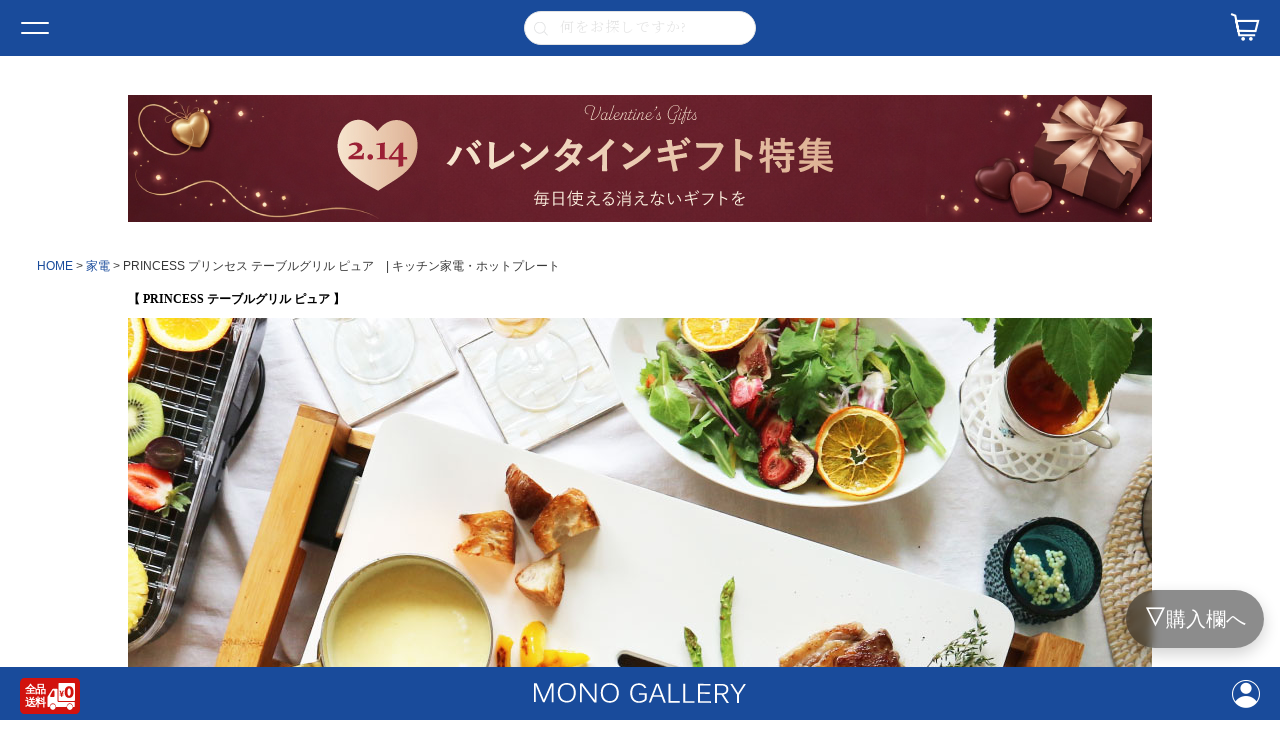

--- FILE ---
content_type: text/html;charset=UTF-8
request_url: https://www.monogallery.jp/c/household-appliance/033a-029
body_size: 24441
content:
<!DOCTYPE html>
<html lang="ja"><head>
  <meta charset="UTF-8">
  
  <title>PRINCESS プリンセス テーブルグリル ピュア　| キッチン家電・ホットプレート | モノギャラリー</title>
  <meta name="viewport" content="width=device-width">


    <meta name="description" content="「PRINCESS Milk Frother Pro (プリンセス ミルクフローサー プロ)」は、スイッチをいれてふわふわ濃厚のミルクドフォームが簡単に作れます。おうち時間のカフェタイムをワンランクアップ、バリスタが作るカフェラテ、カプチーノを自宅で楽しめる商品です">
    <meta name="keywords" content="おしゃれ.フォームドミルク.PRINCESS">
  
  <link rel="stylesheet" href="https://monogallery.itembox.design/system/fs_style.css?t=20251118042550">
  <link rel="stylesheet" href="https://monogallery.itembox.design/generate/theme1/fs_theme.css?t=20260106170201">
  <link rel="stylesheet" href="https://monogallery.itembox.design/generate/theme1/fs_original.css?t=20260106170201">
  
  <link rel="canonical" href="https://www.monogallery.jp/c/household-appliance/033a-029">
  
  
  
  
  <script>
    window._FS=window._FS||{};_FS.val={"tiktok":{"enabled":false,"pixelCode":null},"recaptcha":{"enabled":false,"siteKey":null},"clientInfo":{"memberId":"guest","fullName":"ゲスト","lastName":"","firstName":"ゲスト","nickName":"ゲスト","stageId":"","stageName":"","subscribedToNewsletter":"false","loggedIn":"false","totalPoints":"","activePoints":"","pendingPoints":"","purchasePointExpiration":"","specialPointExpiration":"","specialPoints":"","pointRate":"","companyName":"","membershipCardNo":"","wishlist":"","prefecture":""},"recommend3":{"measurable":true,"recommendable":true,"sandbox":false},"enhancedEC":{"ga4Dimensions":{"userScope":{"login":"{@ member.logged_in @}","stage":"{@ member.stage_order @}"}},"amazonCheckoutName":"Amazonペイメント","measurementId":"G-RV7T3D6NZN","dimensions":{"dimension1":{"key":"log","value":"{@ member.logged_in @}"},"dimension2":{"key":"mem","value":"{@ member.stage_order @}"}}},"shopKey":"monogallery","device":"PC","productType":"1","cart":{"stayOnPage":false}};
  </script>
  
  <script src="/shop/js/webstore-nr.js?t=20251118042550"></script>
  <script src="/shop/js/webstore-vg.js?t=20251118042550"></script>
  
  
    <script defer src="https://analytics.contents.by-fw.jp/script/v0/flywheel.js"></script>
    <script src="https://static.contents.by-fw.jp/flywheelRecommend/v0/flywheelHistory.js"></script>
    <script src="https://static.contents.by-fw.jp/flywheelRecommend/v0/flywheelRecommend.js"></script>
  
  
  
    <meta property="og:title" content="PRINCESS プリンセス テーブルグリル ピュア　| キッチン家電・ホットプレート | モノギャラリー">
    <meta property="og:type" content="og:product">
    <meta property="og:url" content="https://www.monogallery.jp/c/household-appliance/033a-029">
    <meta property="og:image" content="https://monogallery.itembox.design/product/023/000000002308/000000002308-01-l.jpg?t&#x3D;20260115113756">
    <meta property="og:site_name" content="モノギャラリー">
    <meta property="og:description" content="「PRINCESS Milk Frother Pro (プリンセス ミルクフローサー プロ)」は、スイッチをいれてふわふわ濃厚のミルクドフォームが簡単に作れます。おうち時間のカフェタイムをワンランクアップ、バリスタが作るカフェラテ、カプチーノを自宅で楽しめる商品です">
    <meta property="product:price:amount" content="24200">
    <meta property="product:price:currency" content="JPY">
    <meta property="product:product_link" content="https://www.monogallery.jp/c/household-appliance/033a-029">
  
  
  
  
  
    <script type="text/javascript" >
      document.addEventListener('DOMContentLoaded', function() {
        _FS.CMATag('{"fs_member_id":"{@ member.id @}","fs_page_kind":"product","fs_product_url":"033a-029"}')
      })
    </script>
  
  
  <head prefix="og:http://ogp.me/ns#">
<meta charset="utf-8">
<meta name="viewport" content="width=device-width, initial-scale=1">
<meta http-equiv="X-UA-Compatible" content="IE=edge">
<meta name="description" content="北欧デザインを中心に世界中のおしゃれなインテリア雑貨・キッチン雑貨を取り扱うモノギャラリー(monogallery)の公式通販サイト。おすすめのゴミ箱・収納・キッチン家電・調理家電、人気ブランドのブルーノや山崎実業等の取り扱い店舗です。">
<meta name="keywords" content="インテリア雑貨,キッチン雑貨,おしゃれ,通販">
<title>インテリア雑貨・キッチン雑貨の通販 | モノギャラリー MONO GALLERY (公式)</title>
<meta property="og:title" content="インテリア雑貨・キッチン雑貨の通販 | モノギャラリー MONO GALLERY (公式)">
<meta property="og:description" content="北欧デザインを中心に世界中のおしゃれなインテリア雑貨・キッチン雑貨を取り扱うモノギャラリー(monogallery)の公式通販サイト。おすすめのゴミ箱・収納・キッチン家電・調理家電、人気ブランドのブルーノや山崎実業等の取り扱い店舗です。">
<meta property="og:url" content="https://www.monogallery.jp/">
<meta property="og:image" content="https://monogallery.itembox.design/item/top/ogp.png?t=20260116175656">
<meta property="og:type" content="website">
<meta property="og:site_name" content="インテリア雑貨・キッチン雑貨の通販 | モノギャラリー MONO GALLERY (公式)">
<link rel="preconnect" href="https://fonts.googleapis.com">
<link rel="preconnect" href="https://fonts.gstatic.com" crossorigin>
<link rel="preload" href="https://fonts.googleapis.com/css2?family=Noto+Serif+JP:wght@300;400;500;600;700&display=swap" as="style" onload="this.onload=null;this.rel='stylesheet'">
<link rel="preload" as="style" href="https://fonts.googleapis.com/css2?family=Lato:wght@400;700&amp;family=Noto+Sans+JP:wght@400;700&amp;family=Open+Sans:wght@400;600;700;800&amp;display=swap">
<link rel="stylesheet" href="https://fonts.googleapis.com/css2?family=Lato:wght@400;700&amp;family=Noto+Sans+JP:wght@400;700&amp;family=Open+Sans:wght@400;600;700;800&amp;display=swap">
<link rel="preload" as="style" href="https://fonts.googleapis.com/css2?family=Playfair+Display&amp;display=swap">
<link rel="stylesheet" href="https://use.typekit.net/cio5dxz.css">
<link rel="icon" href="https://monogallery.itembox.design/item/top/favicon.svg?t=20260116175656" type="image/svg+xml">
<link rel="icon alternate" href="https://monogallery.itembox.design/item/top/favicon.png?t=20260116175656" type="image/png">
<link rel="apple-touch-icon" href="https://monogallery.itembox.design/item/top/apple-touch-icon.png?t=20260116175656" type="image/png">


<script async src="https://www.googletagmanager.com/gtag/js?id=G-RV7T3D6NZN"></script>

<script><!--
_FS.setTrackingTag('%3C%21--+Google+tag+%28gtag.js%29+--%3E%0A%3Cscript+async+src%3D%22https%3A%2F%2Fwww.googletagmanager.com%2Fgtag%2Fjs%3Fid%3D792-406-9838%22%3E%3C%2Fscript%3E%0A%3Cscript%3E%0Awindow.dataLayer+%3D+window.dataLayer+%7C%7C+%5B%5D%3B%0Afunction+gtag%28%29%7BdataLayer.push%28arguments%29%3B%7D%0Agtag%28%27js%27%2C+new+Date%28%29%29%3B%0Agtag%28%27config%27%2C+%27792-406-9838%27%2C+%7B+%27+allow_enhanced_conversions%27%3Atrue+%7D%29%3B%0A%3C%2Fscript%3E%0A%3Cscript%3E%0Agtag%28%27event%27%2C%27view_item%27%2C+%7B%0A%27value%27%3A+24200%2C%0A%27items%27%3A+%5B%0A%7B%0A%27id%27%3A+2308%2C%0A%27google_business_vertical%27%3A+%27retail%27%0A%7D%0A%5D%0A%7D%29%3B%0A%3C%2Fscript%3E%0A%3C%21--+LINE+Tag+Base+Code+--%3E%0A%3C%21--+Do+Not+Modify+--%3E%0A%3Cscript%3E%0A%28function%28g%2Cd%2Co%29%7B%0A++g._ltq%3Dg._ltq%7C%7C%5B%5D%3Bg._lt%3Dg._lt%7C%7Cfunction%28%29%7Bg._ltq.push%28arguments%29%7D%3B%0A++var+h%3Dlocation.protocol%3D%3D%3D%27https%3A%27%3F%27https%3A%2F%2Fd.line-scdn.net%27%3A%27http%3A%2F%2Fd.line-cdn.net%27%3B%0A++var+s%3Dd.createElement%28%27script%27%29%3Bs.async%3D1%3B%0A++s.src%3Do%7C%7Ch%2B%27%2Fn%2Fline_tag%2Fpublic%2Frelease%2Fv1%2Flt.js%27%3B%0A++var+t%3Dd.getElementsByTagName%28%27script%27%29%5B0%5D%3Bt.parentNode.insertBefore%28s%2Ct%29%3B%0A++++%7D%29%28window%2C+document%29%3B%0A_lt%28%27init%27%2C+%7B%0A++customerType%3A+%27lap%27%2C%0A++tagId%3A+%273ecf77db-0d9c-46cf-be9b-378a14600f60%27%0A%7D%29%3B%0A_lt%28%27send%27%2C+%27pv%27%2C+%5B%273ecf77db-0d9c-46cf-be9b-378a14600f60%27%5D%29%3B%0A%3C%2Fscript%3E%0A%3Cnoscript%3E%0A++%3Cimg+height%3D%221%22+width%3D%221%22+style%3D%22display%3Anone%22%0A+++++++src%3D%22https%3A%2F%2Ftr.line.me%2Ftag.gif%3Fc_t%3Dlap%26t_id%3D3ecf77db-0d9c-46cf-be9b-378a14600f60%26e%3Dpv%26noscript%3D1%22+%2F%3E%0A%3C%2Fnoscript%3E%0A%3C%21--+End+LINE+Tag+Base+Code+--%3E%0A%3Cscript%3E%0A_lt%28%27send%27%2C+%27cv%27%2C+%7B%0A++type%3A+%27Conversion%27%0A%7D%2C%5B%273ecf77db-0d9c-46cf-be9b-378a14600f60%27%5D%29%3B%0A%3C%2Fscript%3E%0A%3Cscript%3E%0A_lt%28%27send%27%2C+%27cv%27%2C+%7B%0A++type%3A+%27CustomEvent%27%0A%7D%2C%5B%273ecf77db-0d9c-46cf-be9b-378a14600f60%27%5D%29%3B%0A%3C%2Fscript%3E');
--></script>
</head>
<body class="fs-body-product fs-body-product-033a-029" id="fs_ProductDetails">
<script><!--
_FS.setTrackingTag('%3Cscript%3E%0A%28function%28w%2Cd%2Cs%2Cc%2Ci%29%7Bw%5Bc%5D%3Dw%5Bc%5D%7C%7C%7B%7D%3Bw%5Bc%5D.trackingId%3Di%3B%0Avar+f%3Dd.getElementsByTagName%28s%29%5B0%5D%2Cj%3Dd.createElement%28s%29%3Bj.async%3Dtrue%3B%0Aj.src%3D%27%2F%2Fcdn.contx.net%2Fcollect.js%27%3Bf.parentNode.insertBefore%28j%2Cf%29%3B%0A%7D%29%28window%2Cdocument%2C%27script%27%2C%27contx%27%2C%27CTX-x-rlycQl09%27%29%3B%0A%3C%2Fscript%3E');
--></script>
<div class="fs-l-page">
<div class="top-parts">
<link rel="stylesheet" href="https://monogallery.itembox.design/item/top/style.css?t=20260116175656">
<header class="header">
<div class="header-1st">
<button id="toggle" class="toggle">
<div class="hamburger">
<span class="line"></span>
<span class="line"></span>
</div></button>
<ul class="secondary-navigation">
<li class="secondary-navigation__item"><a href="/f/corporation">法人のお客様</a></li>
<li class="secondary-navigation__item"><a href="/p/login?type=mypage">新規会員登録 / ログイン</a></li>
<li class="secondary-navigation__item"><a href="/p/newsletter/subscribe">メルマガ登録</a></li>
</ul>
<form action="/p/search" method="get" class="h-searchForm">
<input type="search" name="keyword" placeholder="何をお探しですか?" class="search" value="">
<input type="hidden" name="sort" value="priority">
<input type="submit" value="" class="submit">
</form>
<p class="h__cart">
<a href="/p/cart" class="icon-cart"></a>
</p></div>
<div class="header-2nd">
<h1 class="h__logo">
<a href="/">
<img src="https://monogallery.itembox.design/item/top/img/logo.svg?t=20260116175656" alt="MONO GALLERY" loading="lazy" width="348">
</a></h1>
<p class="h__favorite">
<img src="https://monogallery.itembox.design/item/free-shipping.svg?t=20260116175656"
alt="送料無料"
loading="lazy"
width="60" height="60"></p>
<p class="h__mypage">
<a href="/my/top" class="icon-mypage"></a></p>
<nav class="primary-navigation">
<ul class="primary-navigation-list--1st">
<li class="prnai--1st">
<span class="text">CATEGORY</span>
<div class="primary-navigation-modal">
<div class="primary-navigation-modal-body">
<ul class="primary-navigation-list primary-navigation-list--2nd">

<li class="prnai">
<a href="/c/kitchen">キッチン</a>
<span class="trigger"></span>
<div class="primary-navigation-modal">
<div class="primary-navigation-modal-body">
<ul class="primary-navigation-list primary-navigation-list--3rd">
<li class="prnai"><a href="/c/kitchen/kitchen-accessory">キッチン小物</a></li>
<li class="prnai"><a href="/c/kitchen/kitchen-strage">キッチン収納</a></li>
<li class="prnai"><a href="/c/kitchen/kitchen-paperholder">キッチンペーパーホルダー</a></li>
<li class="prnai"><a href="/c/kitchen/kitchen-platelength">ディッシュラック</a></li>
<li class="prnai"><a href="/c/kitchen/kitchen-soapbottle">ハンドソープボトル</a></li>
<li class="prnai"><a href="/c/kitchen/kitchen-household">キッチン家電</a></li>
<li class="prnai"><a href="/c/kitchen/kitchen-tableware">食器</a></li>
<li class="prnai"><a href="/c/kitchen/kitchen-cook">調理器具</a></li>
</ul></div></div></li>
<li class="prnai">
<a href="/c/storage/">収納</a>
<span class="trigger"></span>
<div class="primary-navigation-modal">
<div class="primary-navigation-modal-body">
<ul class="primary-navigation-list primary-navigation-list--3rd">
<li class="prnai"><a href="/c/storage/sidetable">サイドテーブル</a></li>
<li class="prnai"><a href="/c/storage/hanger">ハンガー</a></li>
<li class="prnai"><a href="/c/storage/strage-bucket">バケツ・カゴ</a></li>
<li class="prnai"><a href="/c/storage/storage-box">ボックス</a></li>
<li class="prnai"><a href="/c/storage/storage-remotecontrol">リモコンケース</a></li>
<li class="prnai"><a href="/c/storage/storage-case">小物入れ</a></li>
</ul></div></div></li>
<li class="prnai">
<a href="/c/dustbox">ゴミ箱</a>
<span class="trigger"></span>
<div class="primary-navigation-modal">
<div class="primary-navigation-modal-body">
<ul class="primary-navigation-list primary-navigation-list--3rd">
<li class="prnai"><a href="/c/dustbox/dustbox-cover">ふた付き</a></li>
<li class="prnai"><a href="/c/dustbox/dustbox-45l">45Lゴミ袋対応</a></li>
<li class="prnai"><a href="/c/dustbox/dustbox-separate">分別</a></li>
<li class="prnai"><a href="/c/dustbox/dustbox-invisible">ゴミ袋が見えない</a></li>
<li class="prnai"><a href="/c/dustbox/dustbox-pedal">ペダル</a></li>
<li class="prnai"><a href="/c/dustbox/dustbox-caster">キャスター付き</a></li>
<li class="prnai"><a href="/c/dustbox/dustbox-auto">自動開閉</a></li>
<li class="prnai"><a href="/c/dustbox/dustbox-smell">防臭</a></li>
<li class="prnai"><a href="/c/dustbox/dustbox-slim">スリム</a></li>
<li class="prnai"><a href="/c/dustbox/dustbox-holder">ゴミ袋ホルダー</a></li>
<li class="prnai"><a href="/c/dustbox/dustbox-kitchen">キッチン</a></li>
<li class="prnai"><a href="/c/dustbox/dustbox-living">リビング</a></li>
<li class="prnai"><a href="/c/dustbox/dustbox-outdoors">屋外</a></li>
<li class="prnai"><a href="/c/dustbox/dustbox-toilet">トイレ用</a></li>
<li class="prnai"><a href="/c/dustbox/dustbox-size-20">20L未満</a></li>
<li class="prnai"><a href="/c/dustbox/dustbox-size-21-30">20L～30L</a></li>
<li class="prnai"><a href="/c/dustbox/dustbox-size-31-45">31L～45L</a></li>
<li class="prnai"><a href="/c/dustbox/dustbox-size-46-">46L～</a></li>
<li class="prnai"><a href="/c/dustbox/dustbox-sozai-pra">プラスチック製</a></li>
<li class="prnai"><a href="/c/dustbox/dustbox-sozai-suten">ステンレス製</a></li>
<li class="prnai"><a href="/c/dustbox/dustbox-sozai-steel">スチール製</a></li>
<li class="prnai"><a href="/c/dustbox/dustbox-wood">木製</a></li>
</ul></div></div></li>
<li class="prnai">
<a href="/c/bath">バスグッズ</a>
<span class="trigger"></span>
<div class="primary-navigation-modal">
<div class="primary-navigation-modal-body">
<ul class="primary-navigation-list primary-navigation-list--3rd">
<li class="prnai"><a href="/c/bath/bath-shampoobottle">ソープディスペンサー</a></li>
<li class="prnai"><a href="/c/bath/bath-chair">風呂イス</a></li>
<li class="prnai"><a href="/c/bath/bath-pail">風呂おけ</a></li>
<li class="prnai"><a href="/c/bath/bath-accessory">バス小物</a></li>
</ul></div></div></li>
<li class="prnai"><a href="/c/gift" style="color: #90272d;">バレンタインギフト</a>
<span class="trigger"></span>
<div class="primary-navigation-modal">
<div class="primary-navigation-modal-body">
<ul class="primary-navigation-list primary-navigation-list--3rd">
<li class="prnai"><a href="/c/gift/gift-tableware">食器</a></li>
<li class="prnai"><a href="/c/gift/gift-kitchen">キッチン雑貨</a></li>
<li class="prnai"><a href="/c/gift/gift-clock">時計</a></li>
<li class="prnai"><a href="/c/gift/gift-interior">インテリア雑貨</a></li>
<li class="prnai"><a href="/c/gift/gift-appliance">家電</a></li>
<li class="prnai"><a href="/c/gift/gift-other">other</a></li>
<li class="prnai"><a href="/c/gift/gift-5000">～5,000円</a></li>
<li class="prnai"><a href="/c/gift/gift-10000">～10,000円</a></li>
<li class="prnai"><a href="/c/gift/gift-20000">～20,000円</a></li>
<li class="prnai"><a href="/c/gift/gift-20001-">20,001円～</a></li>
<li class="prnai"><a href="/c/gift/gift-box">ギフトセット</a></li>
</ul></div></div></li>
<li class="prnai"><a href="/c/household-appliance">家電</a></li>
<li class="prnai">
<a href="/c/interior-clock">時計</a>
<span class="trigger"></span>
<div class="primary-navigation-modal">
<div class="primary-navigation-modal-body">
<ul class="primary-navigation-list primary-navigation-list--3rd">
<li class="prnai"><a href="/c/interior-clock/clock-take">掛け時計</a></li>
<li class="prnai"><a href="/c/interior-clock/electric-wave">電波時計</a></li>
<li class="prnai"><a href="/c/interior-clock/clock-put">置き時計</a></li>
<li class="prnai"><a href="/c/interior-clock/clock-wakeup">目覚まし時計</a></li>
</ul></div></div></li>
<li class="prnai">
<a href="/c/album/">フォトアルバム</a>
<span class="trigger"></span>
<div class="primary-navigation-modal">
<div class="primary-navigation-modal-body">
<ul class="primary-navigation-list primary-navigation-list--3rd">
<li class="prnai"><a href="/c/album/album-pocket">ポケット式</a></li>
<li class="prnai"><a href="/c/album/album-pasting">貼り付け式</a></li>
<li class="prnai"><a href="/c/album/album-mount">台紙が増やせる</a></li>
<li class="prnai"><a href="/c/album/album-shotoframe">フォトフレーム</a></li>
</ul></div></div></li>
<li class="prnai"><a href="/c/entranc">玄関周り</a></li>
<li class="prnai">
<a href="/c/toiletry/">トイレタリー</a>
<span class="trigger"></span>
<div class="primary-navigation-modal">
<div class="primary-navigation-modal-body">
<ul class="primary-navigation-list primary-navigation-list--3rd">
<li class="prnai"><a href="/c/toiletry/toiletry-brush">トイレブラシ</a></li>
<li class="prnai"><a href="/c/toiletry/toiletry-trashbox">トイレゴミ箱</a></li>
<li class="prnai"><a href="/c/toiletry/toiletry-accessory">トイレ小物</a></li>
</ul></div></div></li>
<li class="prnai"><a href="/c/zakka-cleaning">お掃除グッズ</a></li>
<li class="prnai"><a href="/c/kids">キッズアイテム</a></li>
<li class="prnai"><a href="/c/tissuecase">ティッシュケース</a></li>
<li class="prnai"><a href="/c/umbrella">傘たて</a></li>
<li class="prnai"><a href="/c/interior">インテリア小物</a></li>
<li class="prnai"><a href="/c/kagu">家具</a></li>
<li class="prnai"><a href="/c/other">その他</a></li>
<li class="prnai"><a href="/c/brand/yamazaki/tower">tower|タワーシリーズ</a></li>
<li class="prnai"><a href="/c/brunohotplate">BRUNO ブルーノ|ホットプレート</a></li>
<li class="prnai"><a href="/blog/">ブログ</a></li>
</ul></div></div></li>
<li class="prnai--1st">
<span class="text">BRAND</span>
<div class="primary-navigation-modal">
<div class="primary-navigation-modal-body">
<ul class="primary-navigation-list primary-navigation-list--2nd">
<li class="prnai">
<a href="/c/brand/bruno">BRUNO|ブルーノ</a>
<span class="trigger"></span>
<div class="primary-navigation-modal">
<div class="primary-navigation-modal-body">
<ul class="primary-navigation-list primary-navigation-list--3rd">
<li class="prnai"><a href="/c/brand/bruno/bruno-kitchen">BRUNO ブルーノ|キッチン家電</a></li>
<li class="prnai"><a href="/c/brand/bruno/bruno-kitchengoods">BRUNO ブルーノ|キッチン雑貨</a></li>
<li class="prnai"><a href="/c/brand/bruno/bruno-interior">BRUNO ブルーノ|インテリア雑貨</a></li>
</ul></div></div></li>
<li class="prnai">
<a href="/c/brand/recolte">recolte|レコルト</a>
<span class="trigger"></span>
<div class="primary-navigation-modal">
<div class="primary-navigation-modal-body">
<ul class="primary-navigation-list primary-navigation-list--3rd">
<li class="prnai"><a href="/c/brand/recolte/recolte-kitchen">recolte レコルト|キッチン家電</a></li>
<li class="prnai"><a href="/c/brand/recolte/recolte-home">recolte レコルト|ホーム家電</a></li>
</ul></div></div></li>
<li class="prnai"><a href="/c/brand/aladdin">Aladdin|アラジン</a></li>
<li class="prnai">
<a href="/c/brand/yamazaki">山崎実業</a>
<span class="trigger"></span>
<div class="primary-navigation-modal">
<div class="primary-navigation-modal-body">
<ul class="primary-navigation-list primary-navigation-list--3rd">
<li class="prnai"><a href="/c/brand/yamazaki/tower">tower|タワーシリーズ</a></li>
<li class="prnai"><a href="/c/brand/yamazaki/tosca">tosca|トスカシリーズ</a></li>
<li class="prnai"><a href="/c/brand/yamazaki/rin">RIN|リンシリーズ</a></li>
</ul></div></div></li>
<li class="prnai"><a href="/c/brand/russellhobbs">Russell Hobbs|ラッセルホブス</a></li>
<li class="prnai"><a href="/c/brand/cores">Cores|コレス</a></li>
<li class="prnai"><a href="/c/brand/costanova">COSTA NOVA|コスタノバ</a></li>
<li class="prnai">
<a href="/c/brand/iwatani">岩谷マテリアル</a>
<span class="trigger"></span>
<div class="primary-navigation-modal">
<div class="primary-navigation-modal-body">
<ul class="primary-navigation-list primary-navigation-list--3rd">
<li class="prnai"><a href="/c/brand/iwatani/kcud">kcud|クード</a></li>
<li class="prnai"><a href="/c/brand/iwatani/retto">RETTO|レットー</a></li>
<li class="prnai"><a href="/c/brand/iwatani/enots">ENOTS|エノッツ</a></li>
<li class="prnai"><a href="/c/brand/iwatani/imd">I’mD|アイムディー</a></li>
</ul></div></div></li>
<li class="prnai"><a href="/c/brand/ideaco">ideaco|イデアコ</a></li>
<li class="prnai"><a href="/c/brand/eko">EKO|イーケーオー</a></li>
<li class="prnai">
<a href="/c/brand/likeit">like-it|ライクイット</a>
<span class="trigger"></span>
<div class="primary-navigation-modal">
<div class="primary-navigation-modal-body">
<ul class="primary-navigation-list primary-navigation-list--3rd">
<li class="prnai"><a href="/c/brand/likeit/seals">seals|シールズ</a></li>
<li class="prnai"><a href="/c/brand/likeit/ora">ora|オルア</a></li>
</ul></div></div></li>
<li class="prnai"><a href="/c/brand/bunbuku">ぶんぶく</a></li>
<li class="prnai"><a href="/c/brand/asvel">ASVEL|アスベル</a></li>
<li class="prnai"><a href="/c/brand/yamato">yamato|ヤマト工芸</a></li>
<li class="prnai"><a href="/c/brand/stacksto">stacksto|スタックストー</a></li>
<li class="prnai"><a href="/c/brand/umbra">Umbra|アンブラ</a></li>
<li class="prnai"><a href="/c/brand/simplehuman">Simplehuman|シンプルヒューマン</a></li>
<li class="prnai"><a href="/c/brand/soil">soil|ソイル</a></li>
<li class="prnai"><a href="/c/brand/sinkatec">SINKATEC|シンカテック</a></li>
<li class="prnai"><a href="/c/brand/marna">MARNA|マーナ</a></li>
<li class="prnai"><a href="/c/brand/tidy">tidy|ティディ</a></li>
<li class="prnai"><a href="/c/brand/marks">MARK'S|マークス</a></li>
<li class="prnai"><a href="/c/brand/lemnos">Lemnos|タカタレムノス</a></li>
<li class="prnai"><a href="/c/brand/georgenelson">George Nelson|ジョージネルソン</a></li>
<li class="prnai"><a href="/c/brand/artworkstudio">ART WORK STUDIO|アートワークスタジオ</a></li>
</ul></div></div></li></ul></nav></div></header>
<div id="modal" class="modal">
<div class="modal-body">
<nav class="modal-navigation">
<ul class="modal-navigation-list modal-navigation-list--1st">
<li class="modnavi modnavi--1st">
<h2 class="monait modnavi--1st__title js-ac-trigger js-is-open">カテゴリー<span class="trigger"></span></h2>
<div class="js-ac-contents">
<ul class="modal-navigation-list modal-navigation-list--2nd">
<li class="modnavi modnavi--2nd">
<h3 class="monait modnavi--2nd__title"><a href="/c/kitchen">キッチン</a></h3>
<span class="trigger js-ac-trigger"></span>
<div class="js-ac-contents">
<ul class="modal-navigation-list modal-navigation-list--3rd">
<li class="modnavi modnavi--3rd"><h4 class="monait modnavi--3rd__title"><a href="/c/kitchen/kitchen-accessory">キッチン小物</a></h4></li>
<li class="modnavi modnavi--3rd"><h4 class="monait modnavi--3rd__title"><a href="/c/kitchen/kitchen-strage">キッチン収納</a></h4></li>
<li class="modnavi modnavi--3rd"><h4 class="monait modnavi--3rd__title"><a href="/c/kitchen/kitchen-paperholder">キッチンペーパーホルダー</a></h4></li>
<li class="modnavi modnavi--3rd"><h4 class="monait modnavi--3rd__title"><a href="/c/kitchen/kitchen-platelength">ディッシュラック</a></h4></li>
<li class="modnavi modnavi--3rd"><h4 class="monait modnavi--3rd__title"><a href="/c/kitchen/kitchen-soapbottle">ハンドソープボトル</a></h4></li>
<li class="modnavi modnavi--3rd"><h4 class="monait modnavi--3rd__title"><a href="/c/kitchen/kitchen-household">キッチン家電</a></h4></li>
<li class="modnavi modnavi--3rd"><h4 class="monait modnavi--3rd__title"><a href="/c/kitchen/kitchen-tableware">食器</a></h4></li>
<li class="modnavi modnavi--3rd"><h4 class="monait modnavi--3rd__title"><a href="/c/kitchen/kitchen-cook">調理器具</a></h4></li>
</ul></div></li>
<li class="modnavi modnavi--2nd">
<h3 class="monait modnavi--2nd__title"><a href="/c/storage/">収納</a></h3>
<span class="trigger js-ac-trigger"></span>
<div class="js-ac-contents"><ul class="modal-navigation-list modal-navigation-list--3rd">
<li class="modnavi modnavi--3rd"><h4 class="monait modnavi--3rd__title"><a href="/c/storage/sidetable">サイドテーブル</a></h4></li>
<li class="modnavi modnavi--3rd"><h4 class="monait modnavi--3rd__title"><a href="/c/storage/hanger">ハンガー</a></h4></li>
<li class="modnavi modnavi--3rd"><h4 class="monait modnavi--3rd__title"><a href="/c/storage/strage-bucket">バケツ・カゴ</a></h4></li>
<li class="modnavi modnavi--3rd"><h4 class="monait modnavi--3rd__title"><a href="/c/storage/storage-box">ボックス</a></h4></li>
<li class="modnavi modnavi--3rd"><h4 class="monait modnavi--3rd__title"><a href="/c/storage/storage-remotecontrol">リモコンケース</a></h4></li>
<li class="modnavi modnavi--3rd"><h4 class="monait modnavi--3rd__title"><a href="/c/storage/storage-case">小物入れ</a></h4></li>
</ul></div></li>
<li class="modnavi modnavi--2nd">
<h3 class="monait modnavi--2nd__title"><a href="/c/dustbox">ゴミ箱</a></h3>
<span class="trigger js-ac-trigger"></span>
<div class="js-ac-contents">
<ul class="modal-navigation-list modal-navigation-list--3rd">
<li class="modnavi modnavi--3rd"><h4 class="monait modnavi--3rd__title"><a href="/c/dustbox/dustbox-cover">ふた付き</a></h4></li>
<li class="modnavi modnavi--3rd"><h4 class="monait modnavi--3rd__title"><a href="/c/dustbox/dustbox-45l">45Lゴミ袋対応</a></h4></li>
<li class="modnavi modnavi--3rd"><h4 class="monait modnavi--3rd__title"><a href="/c/dustbox/dustbox-separate">分別</a></h4></li>
<li class="modnavi modnavi--3rd"><h4 class="monait modnavi--3rd__title"><a href="/c/dustbox/dustbox-invisible">ゴミ袋が見えない</a></h4></li>
<li class="modnavi modnavi--3rd"><h4 class="monait modnavi--3rd__title"><a href="/c/dustbox/dustbox-pedal">ペダル</a></h4></li>
<li class="modnavi modnavi--3rd"><h4 class="monait modnavi--3rd__title"><a href="/c/dustbox/dustbox-caster">キャスター付き</a></h4></li>
<li class="modnavi modnavi--3rd"><h4 class="monait modnavi--3rd__title"><a href="/c/dustbox/dustbox-auto">自動開閉</a></h4></li>
<li class="modnavi modnavi--3rd"><h4 class="monait modnavi--3rd__title"><a href="/c/dustbox/dustbox-smell">防臭</a></h4></li>
<li class="modnavi modnavi--3rd"><h4 class="monait modnavi--3rd__title"><a href="/c/dustbox/dustbox-slim">スリム</a></h4></li>
<li class="modnavi modnavi--3rd"><h4 class="monait modnavi--3rd__title"><a href="/c/dustbox/dustbox-holder">ゴミ箱ホルダー</a></h4></li>
<li class="modnavi modnavi--3rd"><h4 class="monait modnavi--3rd__title"><a href="/c/dustbox/dustbox-kitchen">キッチン</a></h4></li>
<li class="modnavi modnavi--3rd"><h4 class="monait modnavi--3rd__title"><a href="/c/dustbox/dustbox-living">リビング</a></h4></li>
<li class="modnavi modnavi--3rd"><h4 class="monait modnavi--3rd__title"><a href="/c/dustbox/dustbox-outdoors">屋外</a></h4></li>
<li class="modnavi modnavi--3rd"><h4 class="monait modnavi--3rd__title"><a href="/c/dustbox/dustbox-toilet">トイレ用</a></h4></li>
<li class="modnavi modnavi--3rd"><h4 class="monait modnavi--3rd__title"><a href="/c/dustbox/dustbox-size-20">20L未満</a></h4></li>
<li class="modnavi modnavi--3rd"><h4 class="monait modnavi--3rd__title"><a href="/c/dustbox/dustbox-size-21-30">20L～30L</a></h4></li>
<li class="modnavi modnavi--3rd"><h4 class="monait modnavi--3rd__title"><a href="/c/dustbox/dustbox-size-31-45">31L～45L</a></h4></li>
<li class="modnavi modnavi--3rd"><h4 class="monait modnavi--3rd__title"><a href="/c/dustbox/dustbox-size-46-">46L～</a></h4></li>
<li class="modnavi modnavi--3rd"><h4 class="monait modnavi--3rd__title"><a href="/c/dustbox/dustbox-sozai-pra">プラスチック製</a></h4></li>
<li class="modnavi modnavi--3rd"><h4 class="monait modnavi--3rd__title"><a href="/c/dustbox/dustbox-sozai-suten">ステンレス製</a></h4></li>
<li class="modnavi modnavi--3rd"><h4 class="monait modnavi--3rd__title"><a href="/c/dustbox/dustbox-sozai-steel">スチール製</a></h4></li>
<li class="modnavi modnavi--3rd"><h4 class="monait modnavi--3rd__title"><a href="/c/dustbox/dustbox-wood">木製</a></h4></li>
</ul></div></li>
<li class="modnavi modnavi--2nd">
<h3 class="monait modnavi--2nd__title"><a href="/c/bath">バスグッズ</a></h3>
<span class="trigger js-ac-trigger"></span>
<div class="js-ac-contents">
<ul class="modal-navigation-list modal-navigation-list--3rd">
<li class="modnavi modnavi--3rd"><h4 class="monait modnavi--3rd__title"><a href="/c/bath/bath-shampoobottle">ソープディスペンサー</a></h4></li>
<li class="modnavi modnavi--3rd"><h4 class="monait modnavi--3rd__title"><a href="/c/bath/bath-chair">風呂イス</a></h4></li>
<li class="modnavi modnavi--3rd"><h4 class="monait modnavi--3rd__title"><a href="/c/bath/bath-pail">風呂おけ</a></h4></li>
<li class="modnavi modnavi--3rd"><h4 class="monait modnavi--3rd__title"><a href="/c/bath/bath-accessory">バス小物</a></h4></li>
</ul></div></li>

<li class="modnavi modnavi--2nd">
<h3 class="monait modnavi--2nd__title"><a href="/c/gift" style="color: #90272d;">バレンタインギフト</a></h3>
<span class="trigger js-ac-trigger"></span>
<div class="js-ac-contents">
<ul class="modal-navigation-list modal-navigation-list--3rd">
<li class="modnavi modnavi--3rd"><h4 class="monait modnavi--3rd__title"><a href="/c/gift/gift-baby">出産</a></h4></li>
<li class="modnavi modnavi--3rd"><h4 class="monait modnavi--3rd__title"><a href="/c/gift/gift-wedding">結婚</a></h4></li>
<li class="modnavi modnavi--3rd"><h4 class="monait modnavi--3rd__title"><a href="/c/gift/gift-house">新築・引越し</a></h4></li>
<li class="modnavi modnavi--3rd"><h4 class="monait modnavi--3rd__title"><a href="/c/gift/gift-birth">誕生日</a></h4></li>
<li class="modnavi modnavi--3rd"><h4 class="monait modnavi--3rd__title"><a href="/c/gift/gift-return">内祝い</a></h4></li>
<li class="modnavi modnavi--3rd"><h4 class="monait modnavi--3rd__title"><a href="/c/gift/gift-job">就職・退職</a></h4></li>
<li class="modnavi modnavi--3rd"><h4 class="monait modnavi--3rd__title"><a href="/c/gift/gift-parent">母の日・父の日</a></h4></li>
<li class="modnavi modnavi--3rd"><h4 class="monait modnavi--3rd__title"><a href="/c/gift/gift-elderly">敬老・長寿</a></h4></li>
<li class="modnavi modnavi--3rd"><h4 class="monait modnavi--3rd__title"><a href="/c/gift/gift-tableware">食器</a></h4></li>
<li class="modnavi modnavi--3rd"><h4 class="monait modnavi--3rd__title"><a href="/c/gift/gift-kitchen">キッチン雑貨</a></h4></li>
<li class="modnavi modnavi--3rd"><h4 class="monait modnavi--3rd__title"><a href="/c/gift/gift-clock">時計</a></h4></li>
<li class="modnavi modnavi--3rd"><h4 class="monait modnavi--3rd__title"><a href="/c/gift/gift-interior">インテリア雑貨</a></h4></li>
<li class="modnavi modnavi--3rd"><h4 class="monait modnavi--3rd__title"><a href="/c/gift/gift-appliance">家電</a></h4></li>
<li class="modnavi modnavi--3rd"><h4 class="monait modnavi--3rd__title"><a href="/c/gift/gift-other">other</a></h4></li>
<li class="modnavi modnavi--3rd"><h4 class="monait modnavi--3rd__title"><a href="/c/gift/gift-5000">～5,000円</a></h4></li>
<li class="modnavi modnavi--3rd"><h4 class="monait modnavi--3rd__title"><a href="/c/gift/gift-10000">～10,000円</a></h4></li>
<li class="modnavi modnavi--3rd"><h4 class="monait modnavi--3rd__title"><a href="/c/gift/gift-20000">～20,000円</a></h4></li>
<li class="modnavi modnavi--3rd"><h4 class="monait modnavi--3rd__title"><a href="/c/gift/gift-20001-">20,001円～</a></h4></li>
<li class="modnavi modnavi--3rd"><h4 class="monait modnavi--3rd__title"><a href="/c/gift/gift-box">ギフトセット</a></h4></li>
</ul></div></li>

<li class="modnavi modnavi--2nd"><h3 class="monait modnavi--2nd__title"><a href="/c/brand/yamazaki/tower">tower|タワーシリーズ</a></h3></li>
<li class="modnavi modnavi--2nd"><h3 class="monait modnavi--2nd__title"><a href="/c/brunohotplate">BRUNO ブルーノ|ホットプレート</a></h3></li>
<li class="modnavi modnavi--2nd"><h3 class="monait modnavi--2nd__title"><a href="" style="pointer-events: none">etc…</a></h3>
<span class="trigger js-ac-trigger"></span>
<div class="js-ac-contents">
<ul class="modal-navigation-list modal-navigation-list--3rd">
<li class="modnavi modnavi--3rd"><h4 class="monait modnavi--3rd__title"><a href="/c/household-appliance">家電</a></h4></li>
<li class="modnavi modnavi--3rd"><h4 class="monait modnavi--3rd__title"><a href="/c/interior-clock">時計</a></h4>
<span class="trigger js-ac-trigger"></span>
<div class="js-ac-contents">
<ul class="modal-navigation-list--4th">
<li class="modnavi--4th"><h5 class="monait modnavi--4th__title"><a href="/c/interior-clock/clock-take">掛け時計</a></h5></li>
<li class="modnavi--4th"><h5 class="monait modnavi--4th__title"><a href="/c/interior-clock/electric-wave">電波時計</a></h5></li>
<li class="modnavi--4th"><h5 class="monait modnavi--4th__title"><a href="/c/interior-clock/clock-put">置き時計</a></h5></li>
<li class="modnavi--4th"><h5 class="monait modnavi--4th__title"><a href="/c/interior-clock/clock-wakeup">目覚まし時計</a></h5></li>
</ul></div></li>
<li class="modnavi modnavi--3rd">
<h4 class="monait modnavi--3rd__title"><a href="/c/album/">フォトアルバム</a></h4>
<span class="trigger js-ac-trigger"></span>
<div class="js-ac-contents">
<ul class="modal-navigation-list--4th">
<li class="modnavi--4th"><h5 class="monait modnavi--4th__title"><a href="/c/album/album-pocket">ポケット式</a></h5></li>
<li class="modnavi--4th"><h5 class="monait modnavi--4th__title"><a href="/c/album/album-pasting">貼り付け式</a></h5></li>
<li class="modnavi--4th"><h5 class="monait modnavi--4th__title"><a href="/c/album/album-mount">台紙が増やせる</a></h5></li>
<li class="modnavi--4th"><h5 class="monait modnavi--4th__title"><a href="/c/album/album-shotoframe">フォトフレーム</a></h5></li>
</ul></div></li>
<li class="modnavi modnavi--3rd">
<h4 class="monait modnavi--3rd__title"><a href="/c/entranc">玄関周り</a></h4>
</li>
<li class="modnavi modnavi--3rd">
<h4 class="monait modnavi--3rd__title"><a href="/c/toiletry/">トイレタリー</a></h4>
<span class="trigger js-ac-trigger"></span>
<div class="js-ac-contents">
<ul class="modal-navigation-list--4th">
<li class="modnavi--4th"><h5 class="monait modnavi--4th__title"><a href="/c/toiletry/toiletry-brush">トイレブラシ</a></h5></li>
<li class="modnavi--4th"><h5 class="monait modnavi--4th__title"><a href="/c/toiletry/toiletry-trashbox">トイレゴミ箱</a></h5></li>
<li class="modnavi--4th"><h5 class="monait modnavi--4th__title"><a href="/c/toiletry/toiletry-accessory">トイレ小物</a></h5></li>
</ul></div></li>
<li class="modnavi modnavi--3rd"><h4 class="monait modnavi--3rd__title"><a href="/c/zakka-cleaning">お掃除グッズ</a></h4></li>
<li class="modnavi modnavi--3rd"><h4 class="monait modnavi--3rd__title"><a href="/c/kids">キッズアイテム</a></h4></li>
<li class="modnavi modnavi--3rd"><h4 class="monait modnavi--3rd__title"><a href="/c/tissuecase">ティッシュケース</a></h4></li>
<li class="modnavi modnavi--3rd"><h4 class="monait modnavi--3rd__title"><a href="/c/umbrella">傘たて</a></h4></li>
<li class="modnavi modnavi--3rd"><h4 class="monait modnavi--3rd__title"><a href="/c/interior">インテリア小物</a></h4></li>
<li class="modnavi modnavi--3rd"><h4 class="monait modnavi--3rd__title"><a href="/c/kagu">家具</a></h4></li>
<li class="modnavi modnavi--3rd"><h4 class="monait modnavi--3rd__title"><a href="/c/other">その他</a></h4></li>
<li class="modnavi modnavi--3rd"><h4 class="monait modnavi--3rd__title"><a href="/blog/">ブログ</a></h4></li>
</ul></div></li></ul></div></li>
<li class="modnavi modnavi--1st"><h2 class="monait modnavi--1st__title js-ac-trigger">ブランド<span class="trigger"></span></h2>
<div class="js-ac-contents">
<ul class="modal-navigation-list modal-navigation-list--2nd">
<li class="modnavi modnavi--2nd"><h3 class="monait modnavi--2nd__title"><a href="/c/brand/bruno">BRUNO|ブルーノ</a></h3></li>
<li class="modnavi modnavi--2nd"><h3 class="monait modnavi--2nd__title"><a href="/c/brand/recolte">recolte|レコルト</a></h3></li>
<li class="modnavi modnavi--2nd"><h3 class="monait modnavi--2nd__title"><a href="/c/brand/aladdin">Aladdin|アラジン</a></h3></li>
<li class="modnavi modnavi--2nd"><h3 class="monait modnavi--2nd__title"><a href="" style="pointer-events: none">山崎実業</a></h3>
<span class="trigger js-ac-trigger"></span>
<div class="js-ac-contents">
<ul class="modal-navigation-list modal-navigation-list--3rd">
<li class="modnavi modnavi--3rd"><h4 class="monait modnavi--3rd__title"><a href="/c/brand/yamazaki/tower">tower|タワーシリーズ</a></h4></li>
<li class="modnavi modnavi--3rd"><h4 class="monait modnavi--3rd__title"><a href="/c/brand/yamazaki/tosca">tosca|トスカシリーズ</a></h4></li>
<li class="modnavi modnavi--3rd"><h4 class="monait modnavi--3rd__title"><a href="/c/brand/yamazaki/rin">RIN|リンシリーズ</a></h4></li>
</ul></div></li>
<li class="modnavi modnavi--2nd">
<h3 class="monait modnavi--2nd__title"><a href="/c/brand/russellhobbs">Russell Hobbs|ラッセルホブス</a></h3></li>
<li class="modnavi modnavi--2nd"><h3 class="monait modnavi--2nd__title"><a href="/c/brand/cores">Cores|コレス</a></h3></li>
<li class="modnavi modnavi--2nd"><h3 class="monait modnavi--2nd__title"><a href="/c/brand/costanova">COSTA NOVA|コスタノバ</a></h3></li>
<li class="modnavi modnavi--2nd"><h3 class="monait modnavi--2nd__title"><a href="/c/brand/iwatani">岩谷マテリアル</a></h3></li>
<li class="modnavi modnavi--2nd"><h3 class="monait modnavi--2nd__title"><a href="/c/brand/ideaco">ideaco|イデアコ</a></h3></li>
<li class="modnavi modnavi--2nd"><h3 class="monait modnavi--2nd__title"><a href="/c/brand/eko">EKO|イーケーオー</a></h3></li>
<li class="modnavi modnavi--2nd"><h3 class="monait modnavi--2nd__title"><a href="/c/brand/likeit">like-it|ライクイット</a></h3></li>
<li class="modnavi modnavi--2nd"><h3 class="monait modnavi--2nd__title"><a href="/c/brand/bunbuku">ぶんぶく</a></h3></li>
<li class="modnavi modnavi--2nd"><h3 class="monait modnavi--2nd__title"><a href="/c/brand/asvel">ASVEL|アスベル</a></h3></li>
<li class="modnavi modnavi--2nd"><h3 class="monait modnavi--2nd__title"><a href="/c/brand/yamato">yamato|ヤマト工芸</a></h3></li>
<li class="modnavi modnavi--2nd"><h3 class="monait modnavi--2nd__title"><a href="/c/brand/stacksto">stacksto|スタックストー</a></h3></li>
<li class="modnavi modnavi--2nd"><h3 class="monait modnavi--2nd__title"><a href="/c/brand/umbra">Umbra|アンブラ</a></h3></li>
<li class="modnavi modnavi--2nd"><h3 class="monait modnavi--2nd__title"><a href="/c/brand/simplehuman">Simplehuman|シンプルヒューマン</a></h3></li>
<li class="modnavi modnavi--2nd"><h3 class="monait modnavi--2nd__title"><a href="/c/brand/soil">soil|ソイル</a></h3></li>
<li class="modnavi modnavi--2nd"><h3 class="monait modnavi--2nd__title"><a href="/c/brand/sinkatec">SINKATEC|シンカテック</a></h3></li>
<li class="modnavi modnavi--2nd"><h3 class="monait modnavi--2nd__title"><a href="/c/brand/marna">MARNA|マーナ</a></h3></li>
<li class="modnavi modnavi--2nd"><h3 class="monait modnavi--2nd__title"><a href="/c/brand/tidy">tidy|ティディ</a></h3></li>
<li class="modnavi modnavi--2nd"><h3 class="monait modnavi--2nd__title"><a href="/c/brand/marks">MARK'S|マークス</a></h3></li>
<li class="modnavi modnavi--2nd"><h3 class="monait modnavi--2nd__title"><a href="/c/brand/lemnos">Lemnos|タカタレムノス</a></h3></li>
<li class="modnavi modnavi--2nd"><h3 class="monait modnavi--2nd__title"><a href="/c/brand/georgenelson">George Nelson|ジョージネルソン</a></h3></li>
<li class="modnavi modnavi--2nd"><h3 class="monait modnavi--2nd__title"><a href="/c/brand/artworkstudio">ART WORK STUDIO|アートワークスタジオ</a></h3></li>
</ul></div></li>
<li class="modnavi modnavi--1st"><h2 class="monait modnavi--1st__title"><a href="/f/corporation">法人のお客様</a></h2></li>
<li class="modnavi modnavi--1st"><h2 class="monait modnavi--1st__title"><a href="/p/login?redirect=%2Fmy%2Ftop">新規会員登録 / ログイン</a></h2></li>
<li class="modnavi modnavi--1st"><h2 class="monait modnavi--1st__title"><a href="/p/newsletter/subscribe">メルマガ登録</a></h2></li>
<li class="modnavi modnavi--1st"><h2 class="monait modnavi--1st__title"><a href="/f/faq">よくあるご質問</a></h2></li>
</ul></nav>
<ul class="sns">
<li class="sns__item_hd"><a href="https://page.line.me/686slgiy?openQrModal=true" target="_blank"><img src="https://monogallery.itembox.design/item/top/img/LINE.svg?t=20260116175656" alt="LINE" loading="lazy" width="33" height="33"></a></li>
<li class="sns__item_hd"><a href="https://www.facebook.com/monogallery.japan" target="_blank"><img src="https://monogallery.itembox.design/item/top/img/Facebook.svg?t=20260116175656" alt="Facebook" loading="lazy" width="33" height="33"></a></li>
<li class="sns__item_hd"><a href="https://www.instagram.com/monogallery_japan/" target="_blank"><img src="https://monogallery.itembox.design/item/top/img/Instagram.svg?t=20260116175656" alt="Instagram" loading="lazy" width="33" height="33"></a></li>
<li class="sns__item_hd"><a href="https://www.pinterest.jp/monogallery/" target="_blank"><img src="https://monogallery.itembox.design/item/top/img/Pinterest.svg?t=20260116175656" alt="Pinterest" loading="lazy" width="33" height="33"></a></li>
<li class="sns__item_hd"><a href="https://youtube.com/@monogallery" target="_blank"><img src="https://monogallery.itembox.design/item/top/img/youtube.svg?t=20260116175656" alt="youtube" loading="lazy" width="33" height="33"></a></li>
<li class="sns__item_hd"><a href="https://twitter.com/monogallery" target="_blank"><img src="https://monogallery.itembox.design/item/top/img/x.svg?t=20260116175656" alt="x,Twitter" loading="lazy" width="26" height="26" style="margin-top: 4px;"></a></li>
</ul></div></div>
</div>
<div class="seasonal_banner_pc">
        <a href="/c/gift" >
            <img src="https://monogallery.itembox.design/item/gift/valentine-banner-h.jpg?t=20260116175656" alt="バレンタインギフト特集">
        </a>
</div>
<style>
.seasonal_banner_pc {
  text-align: center;
  margin-top: 4.5rem;
}

.seasonal_banner_pc img {
　width: 100%;
  height: auto;
  display: block;
  margin: 0 auto;
}
</style>
<!-- **パンくずリストパーツ （システムパーツ） ↓↓ -->
<nav class="fs-c-breadcrumb">
<ol class="fs-c-breadcrumb__list">
<li class="fs-c-breadcrumb__listItem">
<a href="/">HOME</a>
</li>
<li class="fs-c-breadcrumb__listItem">
<a href="/c/household-appliance">家電</a>
</li>
<li class="fs-c-breadcrumb__listItem">
PRINCESS プリンセス テーブルグリル ピュア　| キッチン家電・ホットプレート
</li>
</ol>
</nav>
<!-- **パンくずリストパーツ （システムパーツ） ↑↑ -->
<style type="text/css">

img{border:none;}/*画像のボーダーを消す*/

#warp{
width:1024px;
font-size:16px;
line-hight:1.2em;
color:#000000;
}

a:hover img{
filter:alpha(opacity=80);
-ms-filter: "alpha( opacity=80 )";
opacity:0.8;
}

#main{
 font-size:18px;
 text-align:center;
 margin-bottom:150px;
}

.img_margin1{margin-bottom:150px;}
.img_margin2{margin-bottom:40px;}

.content_margin{margin-bottom:60px;}

#name{
font-size:12px;
font-weight: bold;
}

#catch-copy{
font-size:24px;
font-weight: bold;
margin-bottom: 0;
}

.text{
vertical-align:middle;
text-align:center;
margin-top:0;
line-height:150%;
}

.text a{
text-decoration: none;
color:#000080;
}

.content{
width:100%;
margin-bottom:180px;
}

.content1{
width:100%;
margin-bottom:50px;
text-align:center;}


.midashi{
font-size:18px;
font-weight: bold;
text-align:center;
}


.midashi1{
font-size:22px;
margin-top:0;
text-align:center;
}


.content-text{
font-size:16px;
color:#000000;
vertical-align:middle;
line-height:150%;
}

.title{
display:inline-block;
width:100%;
font-size:24px;
font-weight: bold;
text-align:center;
}

/*clearfix floatを解除*/
.clearfix:after {content: "."; display: block; height: 0.1px; line-height:0; clear: both; 

visibility:hidden; }
/*IEとmacのclearfix*/ 
* html .clearfix {height: 1%;} 
.clearfix {display: block;} 
/* IEの 5.5から7 */ 
.clearfix {zoom:100%; } 

.picup-box2019{
width:1024px;
}

.picup-box2019 p{
text-align:center;
margin-bottom:0px;
}

.picup-box2019 img{/*ピックアップ部分の画像*/
width:500px; margin-bottom:5px;}

.picup20191{/*←左説明*/
width:500px; float:left; margin-right:17px;}

.picup20192{/*→右説明*/
width:500px; float:left;}


.table-text {
margin-bottom: 10px;
text-align:center;
}

span.table-p {
display:inline-block;
line-height: 200%;
color:white;
}

span.table-p-top {
display:inline-block;
padding-top: 10px;
color:white;
}

span.table-p-bottom {
display:inline-block;
padding-bottom: 10px;
color:white;
}


span.table-p-red {
display:inline-block;
line-height: 160%;
color: crimson;
font-size:21px;
}




</style>


<div id="warp"><!--wrap-->
<p id="name">【 PRINCESS テーブルグリル ピュア 】</p> 

<div id="main">
<div class="img_margin2">
<img src="https://monogallery.itembox.design/item/033a/033a-029p1.jpg" alt="キッチン家電 ホットプレート" >
</div>
<p id="catch-copy">美味しい、ヘルシー、お手入れカンタン<br>“魅せる”ホットプレート</p>
<p class="text">PRINCESS Table Grill Pure<br>テーブルグリル ピュア</p>
<div class="img_margin2">
<img src="https://monogallery.itembox.design/item/033a/033a-029p2.jpg" alt="キッチン家電 ホットプレート" >
</div>
<p class="text">
美しすぎるホットプレートとして人気のテーブルグリルシリーズ。PRINCESS Table Grill Pureは真っ白なプレート、美しい曲線と竹素材のシンプルなデザインでオシャレ過ぎるホットプレートとしてJIDAデザインミュージアムセレクションのゴールドセレクション賞を受賞しました。PRINCESS Table Grillの美味しさの秘密はセラミックコーティングと遠赤外線。セラミック・ノンスティック加工は、高い熱伝導性を有しているので、高温ではなく中低温の温度で調理ができ、熱が均一に伝わるので、ムラなく美味しく焼きあがります。またノンオイルで調理可能なので余分な油も取らずヘルシーな調理ができます。
</p>
</div>



<img src="https://monogallery.itembox.design/item/033a/033a-029p3.jpg" >
<br><br>

<br><br><br>
<span class="title">INTRODUCTION</span>
<p class="midashi1">商品紹介</p>
<br><br><br>


<div class="content">
<div class="img_margin2">
<img src="https://monogallery.itembox.design/item/033a/033a-029p4.jpg" >
</div>
<p class="midashi">おもてなし好き、料理好きの方に<br>おうちパーティーで自慢できちゃう<br>オシャレすぎるホットプレート</p>
<p class="content-text">
シンプルながらオシャレすぎるデザイン。置くだけでオシャレだと気分も上がりますよね。シンプルだから使いやすく、竹素材の台座とプレートがどんなインテリアにも馴染みます。おうちパーティーでオシャレ！と言われること間違いなし。
</p></div>





<div class="content">
<div class="img_margin2">
<img src="https://monogallery.itembox.design/item/033a/033a-029p5.jpg" >
</div>
<p class="midashi">おうちでお手軽カンタンに<br>お肉を美味しく食べたい人へ</p>
<p class="content-text">
お肉を美味しく焼くって火加減だったりとか意外に難しく、火が通りすぎて硬くなったりする経験はないでしょうか。せっかくのパーティー、みんなで美味しく食べたいですよね。テーブルグリルの美味しさの秘訣はセラミックコーティングと遠赤外線。熱が均一に伝わるのでムラなく美味しく焼きあがります。表面はカリッツ、中はジューシーと素材の旨みを逃さず手軽に美味しい料理が愉しめます。
</p></div>




<div class="content">
<div class="img_margin2">
<img src="https://monogallery.itembox.design/item/033a/033a-029p6.jpg" >
</div>
<p class="midashi">美味しく食べたいけど<br>カロリーが気になるヘルシー思考の方</p>
<p class="content-text">
ノンスティック加工で食材から出る油だけで調理可能。食材から出た余分な油が中央の穴に落ちるように設計されており、食材の裏が油でギトギトなどといった心配がいらず、よりヘルシーに食材を愉しめます。
</p></div>




<div class="content">
<div class="img_margin2">
<img src="https://monogallery.itembox.design/item/033a/033a-029p7.jpg" >
</div>
<p class="midashi">おうちパーティーしたいけど<br>煙が気になっていた人へ</p>
<p class="content-text">
おうちで焼肉パーティーなどする際に気になるのは、やはり煙と油ハネですよね。換気していても油でテーブルまわりや床がギトギトになったり、煙で目が痛くなったりしますよね。テーブルグリルは余分な油がプレートにたまらないので煙や油ハネを最小限におさえてくれます。
</p></div>


<div class="content">
<div class="img_margin2">
<img src="https://monogallery.itembox.design/item/033a/033a-029p8.jpg" >
</div>
<p class="midashi">後片付けはできるだけ楽にしたい人へ</p>
<p class="content-text">
セラミックコーティングで食材が焦げ付きにくく、湿らせたキッチンペーパーや布でサッと一拭き、簡単に汚れを落とすことができます。プレートも水洗いできるので清潔を保てて衛生的。油受け皿は丸ごと水洗いＯＫ。
<br><span style="color:#f00;">※プレートを水洗いする場合はプラグ差込口から水が入らないようにご注意ください。</span>
</p></div>



<img src="https://monogallery.itembox.design/item/033a/033a-029p9.jpg" >

<br><br><br>



<br><br>
<span class="title">DETAILS</span>
<p class="midashi1">商品詳細</p>
<br><br><br>



<div class="content">
<div class="img_margin2">
<img src="https://monogallery.itembox.design/item/033a/033a-029pd1.jpg" >
</div>
<p class="midashi">天然の竹素材の台座</p>
<p class="content-text">
竹素材で造られた台座が熱を持ちにくく、運びやすいです。台座の裏面には滑り止め付きでがたつきにくく安心してお使いいただけます。</font>
</p></div>



<div class="content">
<div class="img_margin2">
<img src="https://monogallery.itembox.design/item/033a/033a-029pd2.jpg" >
</div>
<p class="midashi">温度調節は最大250℃</p>
<p class="content-text">
プレートの裏面は水に濡れても問題ない仕様です。温度調節はダイヤルを回すだけの簡単操作。
<br>
Min：約80～90℃　Mid：約160～180℃　Max：約240～250℃
</p></div>





<br><br><br>




<span class="title">SIZE・COLOR</span>
<p class="midashi1">サイズ・カラー</p>
<br><br><br>
<img src="https://monogallery.itembox.design/item/033a/033a-029ps.jpg" >

<br><br><br>

<img src="https://monogallery.itembox.design/item/033a/033a-029pc.jpg" >
<p class="content-text" align="center">スパチュラ6本付き</p>

<br><br><br><br><br>

<div class="content">
<div class="img_margin2">
<img src="https://monogallery.itembox.design/item/033a/033a-029p-jida.jpg" >
</div>
<p class="midashi"></p>
<p class="content-text" align="center">IDAデザインミュージアムセレクションの<br>ゴールドセレクションを受賞。
</p></div>





<BR><BR><BR>


<p align="center">
<font size="4">
<b>PRINCESS シリーズ</b>
</font></p>
<hr size="0.5" color="#000000" noshade>


<BR><BR><BR>


<p align="center">
<font size="4">
<b>“魅せる”ホットプレート</b>
</font></p>
<hr size="0.5" color="#000000" noshade>

<a href="https://www.monogallery.jp/c/household-appliance/033a-029/" target="_blank">
<img src="https://monogallery.itembox.design/item/olink/033a-029p-olink.jpg" width="100%" =""></a>
<BR><BR>

<!--1列ここから -->
<table width="100%" border="0" bordercolor="#000000" cellpadding="5" cellspacing="6" align="center">
<tr bgcolor="#000000">
<td height="40" align="center" valign="middle"><a href="https://www.monogallery.jp/c/household-appliance/033a-029/" target="_blank"><span class="table-p-top">テーブルグリル ピュア</span><br><span class="table-p-bottom">20,300円(税抜・送料無料)</span></a></td>
</tr>
</table>


<BR><BR>
<p align="center">
<font size="4">
<b>4人にぴったりのミニサイズ</b>
</font></p>
<hr size="0.5" color="#000000" noshade>


<a href="https://www.monogallery.jp/c/household-appliance/033a-030" target="_blank">
<img src="https://monogallery.itembox.design/item/olink/033a-030p-olink.jpg" width="100%" =""></a>
<BR><BR>

<!--1列ここから -->
<table width="100%" border="0" bordercolor="#000000" cellpadding="5" cellspacing="6" align="center">
<tr bgcolor="#000000">
<td height="40" align="center" valign="middle"><a href="https://www.monogallery.jp/c/household-appliance/033a-030" target="_blank"><span class="table-p-top">テーブルグリル ミニピュア</span><br><span class="table-p-bottom">13,400円(税抜・送料無料)</span></a></td>
</tr>
</table>

<BR><BR>
<p align="center">
<font size="4">
<b>食材を引き立てるストーン調</b>
</font></p>
<hr size="0.5" color="#000000" noshade>


<a href="https://www.monogallery.jp/c/household-appliance/033a-031" target="_blank">
<img src="https://monogallery.itembox.design/item/olink/033a-031p-olink.jpg" width="100%" =""></a>
<BR><BR>

<!--1列ここから -->
<table width="100%" border="0" bordercolor="#000000" cellpadding="5" cellspacing="6" align="center">
<tr bgcolor="#000000">
<td height="40" align="center" valign="middle"><a href="https://www.monogallery.jp/c/household-appliance/033a-031" target="_blank"><span class="table-p-top">テーブルグリル ストーン</span><br><span class="table-p-bottom">20,300円(税抜・送料無料)</span></a></td>
</tr>
</table>


<BR><BR>
<p align="center">
<font size="4">
<b>同時調理ができるお鍋</b>
</font></p>
<hr size="0.5" color="#000000" noshade>


<a href="https://www.monogallery.jp/c/household-appliance/033a-032" target="_blank">
<img src="https://monogallery.itembox.design/item/olink/033a-032p-olink.jpg" width="100%" =""></a>
<BR><BR>

<!--1列ここから -->
<table width="100%" border="0" bordercolor="#000000" cellpadding="5" cellspacing="6" align="center">
<tr bgcolor="#000000">
<td height="40" align="center" valign="middle"><a href="https://www.monogallery.jp/c/household-appliance/033a-032" target="_blank"><span class="table-p-top">セパレートポット</span><br><span class="table-p-bottom">20,300円(税抜・送料無料)</span></a></td>
</tr>
</table>




<BR><BR>
<p align="center">
<font size="4">
<b>ドライフードをおうちで簡単に</b>
</font></p>
<hr size="0.5" color="#000000" noshade>


<a href="https://www.monogallery.jp/c/kitchen/kitchen-household/033a-034" target="_blank">
<img src="https://monogallery.itembox.design/item/olink/033a-034p-olink.jpg" width="100%" =""></a>
<BR><BR>

<!--1列ここから -->
<table width="100%" border="0" bordercolor="#000000" cellpadding="5" cellspacing="6" align="center">
<tr bgcolor="#000000">
<td height="40" align="center" valign="middle"><a href="https://www.monogallery.jp/c/kitchen/kitchen-household/033a-034" target="_blank"><span class="table-p-top">フードドライヤー</span><br><span class="table-p-bottom">13,400円(税抜・送料無料)</span></a></td>
</tr>
</table>




<BR><BR>
<p align="center">
<font size="4">
<b>本格フォームドミルク</b>
</font></p>
<hr size="0.5" color="#000000" noshade>


<a href="https://www.monogallery.jp/c/household-appliance/033a-033" target="_blank">
<img src="https://monogallery.itembox.design/item/olink/033a-033p-olink.jpg" width="100%" =""></a>
<BR><BR>

<!--1列ここから -->
<table width="100%" border="0" bordercolor="#000000" cellpadding="5" cellspacing="6" align="center">
<tr bgcolor="#000000">
<td height="40" align="center" valign="middle"><a href="https://www.monogallery.jp/c/household-appliance/033a-033" target="_blank"><span class="table-p-top">ミルクフローサープロ</span><br><span class="table-p-bottom">9,100円(税抜・送料無料)</span></a></td>
</tr>
</table>





<BR><BR><BR><BR><BR>








<font size="5" >
<p align="center"><b>購入者限定特典</b></font><br><BR>
<img 
src="https://monogallery.itembox.design/item/present/failpresent5.jpg" width="100%" ="">
<br><br>

<font size="3" >
<p align="center">さらにレビューを書くだけで</font><br>

<BR>
<img src="https://monogallery.itembox.design/item/present/tokuten2019-m_01.jpg" width="1024">
<BR>
<img src="https://monogallery.itembox.design/item/present/tokuten2019-m_02.jpg" width="1024">
<BR>

<br><br>




</div><!--wrap-->
<main class="fs-l-main fs-l-product2"><div id="fs-page-error-container" class="fs-c-panelContainer">
  
  
</div>

<section class="fs-l-pageMain"><!-- **商品詳細エリア（システムパーツグループ）↓↓ -->
<form id="fs_form">
<input type="hidden" name="productId" value="2308">

<div class="fs-l-productLayout fs-system-product" data-product-id="2308" data-vertical-variation-no="" data-horizontal-variation-no=""><div class="fs-l-productLayout__item fs-l-productLayout__item--1"><div id="buy" class="buy-anchor" aria-hidden="true"></div>
<style>.buy-anchor{position:relative;top:-80px;height:0;overflow:hidden;}</style>


<!-- **商品画像パーツ（システムパーツ ）↓↓ -->
<div class="fs-c-productMainImage">
  
  <div class="fs-c-productMainImage__image">
    <img src="https://monogallery.itembox.design/product/023/000000002308/000000002308-01-l.jpg?t&#x3D;20260115113756" alt="">
  </div>
  
  <div class="fs-c-productMainImage__expandButton fs-c-buttonContainer">
    <button type="button" class="fs-c-button--viewExtendedImage fs-c-button--plain">
<span class="fs-c-button__label">画像拡大</span>
</button>
  </div>
  <aside class="fs-c-productImageModal" style="display: none;">
    <div class="fs-c-productImageModal__inner">
      <span class="fs-c-productImageModal__close" role="button" aria-label="閉じる"></span>
      <div class="fs-c-productImageModal__contents">
        <div class="fs-c-productImageModalCarousel fs-c-slick">
          <div class="fs-c-productImageModalCarousel__track">
          
            <div>
              <figure class="fs-c-productImageModalCarousel__figure">
                
                <img data-lazy="https://monogallery.itembox.design/product/023/000000002308/000000002308-01-xl.jpg?t&#x3D;20260115113756" alt="" src="https://monogallery.itembox.design/item/src/loading.svg?t&#x3D;20260116175656" class="fs-c-productImageModalCarousel__figure__image">
              </figure>
            </div>
          
            <div>
              <figure class="fs-c-productImageModalCarousel__figure">
                
                <img data-lazy="https://monogallery.itembox.design/product/023/000000002308/000000002308-02-xl.jpg?t&#x3D;20260115113756" alt="" src="https://monogallery.itembox.design/item/src/loading.svg?t&#x3D;20260116175656" class="fs-c-productImageModalCarousel__figure__image">
              </figure>
            </div>
          
            <div>
              <figure class="fs-c-productImageModalCarousel__figure">
                
                <img data-lazy="https://monogallery.itembox.design/product/023/000000002308/000000002308-03-xl.jpg?t&#x3D;20260115113756" alt="" src="https://monogallery.itembox.design/item/src/loading.svg?t&#x3D;20260116175656" class="fs-c-productImageModalCarousel__figure__image">
              </figure>
            </div>
          
          </div>
        </div>
      </div>
    </div>
  </aside>
</div>
<div class="fs-c-productThumbnail">

  
    <figure class="fs-c-productThumbnail__image is-active">
      <img src="https://monogallery.itembox.design/product/023/000000002308/000000002308-01-xs.jpg?t&#x3D;20260115113756" alt=""
        data-main-image-url="https://monogallery.itembox.design/product/023/000000002308/000000002308-01-l.jpg?t&#x3D;20260115113756"
        data-main-image-alt=""
        
        >
      
    </figure>
  

  
    <figure class="fs-c-productThumbnail__image">
      <img src="https://monogallery.itembox.design/product/023/000000002308/000000002308-02-xs.jpg?t&#x3D;20260115113756" alt=""
        data-main-image-url="https://monogallery.itembox.design/product/023/000000002308/000000002308-02-l.jpg?t&#x3D;20260115113756"
        data-main-image-alt=""
        
        >
      
    </figure>
  

  
    <figure class="fs-c-productThumbnail__image">
      <img src="https://monogallery.itembox.design/product/023/000000002308/000000002308-03-xs.jpg?t&#x3D;20260115113756" alt=""
        data-main-image-url="https://monogallery.itembox.design/product/023/000000002308/000000002308-03-l.jpg?t&#x3D;20260115113756"
        data-main-image-alt=""
        
        >
      
    </figure>
  

</div>
<!-- **商品画像パーツ（システムパーツ）↑↑ -->

<!-- **商品説明（大）表示（システムパーツ）↓↓ -->
<div class="fs-p-productDescription fs-p-productDescription--full">美しすぎるホットプレートとして人気のテーブルグリルシリーズ。PRINCESS Table Grill Pureは、真っ白なプレート、美しい曲線と竹素材のシンプルなデザインでオシャレ過ぎるホットプレートとして、JIDAデザインミュージアムセレクションのゴールドセレクション賞を受賞しました。PRINCESS Table Grillの美味しさの秘密は、セラミックコーティングと遠赤外線。セラミック・ノンスティック加工は、高い熱伝導性を有しているので、高温ではなく中低温の温度で調理ができ、熱が均一に伝わるので、ムラなく美味しく焼きあがります。また、ノンオイルで調理可能なので余分な油も取らずヘルシーな調理ができます。<br><br><a href="https://www.monogallery.jp/c/brand/yamazaki/tower" target="_blank"><img src="https://monogallery.itembox.design/item/tower/towerbana-sp4.jpg" width="100%"></a></div>
<!-- **商品説明（大）表示（システムパーツ）↑↑ -->
<span id="buy-end" aria-hidden="true"></span>
<!-- **商品詳細用 全品送料無料説明（フリーパーツ）↓↓ -->
<div class="fs-p-card">
  <h2 class="fs-p-card__title">全商品送料無料</h2>
  <div class="fs-p-card__message">
    <p>当店は<strong class="u-red">全商品送料無料</strong>(北海道・沖縄・離島を除く)です。ご注文の翌日から1～2日営業日以内に発送いたします。ご注文の混雑状況によって、多少前後する場合がございます。</p>
  </div>
</div>
<!-- **商品詳細用 全品送料無料説明（フリーパーツ）↑↑ -->
<!-- **商品詳細用 返品交換説明（フリーパーツ）↓↓ -->
<div class="fs-p-card">
  <h2 class="fs-p-card__title">返品・交換について</h2>
  <div class="fs-p-card__message">
    <p>商品の品質につきましては、万全を期しておりますが、万一不良・破損などがございましたら、商品到着後7日以内にお知らせください。返品・交換につきましては、7日以内、未開封・未使用に限り可能です。</p>
  </div>
</div>
<!-- **商品詳細用 返品交換説明（フリーパーツ）↑↑ -->
<!-- **商品詳細用 入荷お知らせ説明（フリーパーツ）↓↓ -->
<div class="fs-p-card">
  <h2 class="fs-p-card__title">入荷お知らせメールについて</h2>
  <div class="fs-p-card__message">
    <ul class="fs-c-list">
      <li>入荷お知らせボタンを押下して、メールアドレスを登録してください。</li>
      <li>商品が入荷した際にメールでお知らせいたします。</li>
      <li>商品の入荷やご注文を確定するものではありません。</li>
    </ul>
  </div>
  <div class="fs-p-card__footer">
    <a href="#">詳しくはこちら</a>
  </div>
</div>
<!-- **商品詳細用 入荷お知らせ説明（フリーパーツ）↑↑ --></div>
<div class="fs-l-productLayout__item fs-l-productLayout__item--2"><link rel="stylesheet" href="https://monogallery.itembox.design/item/top/pc_syouhinpage_style.css?t=20260116175656">
<!-- **商品名パーツ（システムパーツ）↓↓ -->
<h1 class="fs-c-productNameHeading fs-c-heading">
  
  <span class="fs-c-productNameHeading__copy">美味しい、ヘルシー、お手入れカンタン“魅せる”ホットプレート<br></span>
  
  <span class="fs-c-productNameHeading__name">PRINCESS プリンセス テーブルグリル ピュア　| キッチン家電・ホットプレート</span>
</h1>
<!-- **商品名パーツ（システムパーツ）↑↑ -->

<!-- **商品番号パーツ（システムパーツ）↓↓ -->
<div class="fs-c-productNumber">
  <span class="fs-c-productNumber__label">商品番号</span>
  <span class="fs-c-productNumber__number">033A-029</span>
</div>
<!-- **商品番号パーツ（システムパーツ）↑↑ -->


  



<!-- **商品価格パーツ（システムパーツ）↓↓ -->

<div class="fs-c-productPrices fs-c-productPrices--productDetail">
<div class="fs-c-productPrice fs-c-productPrice--selling">

  
    
    <span class="fs-c-productPrice__main">
      
        <span class="fs-c-productPrice__main__label">価格</span>
      
      <span class="fs-c-productPrice__main__price fs-c-price">
        <span class="fs-c-price__currencyMark">&yen;</span>
        <span class="fs-c-price__value">24,200</span>
      </span>
    </span>
    <span class="fs-c-productPrice__addon">
      <span class="fs-c-productPrice__addon__label">税込</span>
    </span>
    
  

</div>

</div>

<!-- **商品価格パーツ（システムパーツ）↑↑ -->
<script src="https://review.future-shop.net/leview/tag.js" data-sid="585ce7c2-7e4f-4639-863e-41674026981f" data-type="review-avg-rate" data-pid="/c/household-appliance/033a-029"></script>

<!-- **商品マークパーツ（システムパーツ）↓↓ -->
<div class="fs-c-productMarks">
  
    <ul class="fs-c-productMark">
      <li class="fs-c-productMark__item">
        <span class="freeshipping fs-c-productMark__mark--image fs-c-productMark__mark">
<img src="https://monogallery.itembox.design/item/top/2024-0123-freeicon-pc.png?t&#x3D;20260116175656" class="fs-c-productMark__image" alt="送料無料">		
</span>		

        </li>
      
    </ul>
  
  
</div>
<!-- **商品マークパーツ（システムパーツ）↑↑ -->


  <!-- **ポイントパーツ（システムパーツ）↓↓ -->
  
    <div class="fs-c-productPointDisplay">
      <span class="fs-c-productPointDisplay__label">[</span>
      <span class="fs-c-productPointDisplay__quantity">220</span>
      <span class="fs-c-productPointDisplay__unit">ポイント進呈 ]</span>
    </div>
  
  <!-- **ポイントパーツ（システムパーツ）↑↑ -->




<!-- **商品個別送料パーツ（システムパーツ）↓↓ -->
<div class="fs-c-productPostage">
  <span class="fs-c-productPostage__label">送料込</span>
  
  
</div>
<!-- **商品個別送料パーツ（システムパーツ）↑↑ -->


  
    <!-- **お届け日表示（システムパーツ）↓↓ -->
    <div class="fs-c-estimatedDeliveryDate" data-delivery-date={&quot;variationEnabled&quot;:false,&quot;dates&quot;:{},&quot;outOfStock&quot;:[&quot;product&quot;]}>
      <div class="fs-c-estimatedDeliveryDate__notice">
        <div class="fs-c-estimatedDeliveryDate__deliverable" style="display: none;">
          <span class="fs-c-estimatedDeliveryDate__condition">本日<span class="fs-c-estimatedDeliveryDate__condition__time">15時00分</span>までのご注文で</span><span class="fs-c-estimatedDeliveryDate__info"><span class="fs-c-estimatedDeliveryDate__info__date"><time datetime="" class="fs-c-time"></time></span>に<span class="fs-c-estimatedDeliveryDate__info__shippingCarrier">宅配便</span>でお届けします。</span>
        </div>
        <div class="fs-c-estimatedDeliveryDate__undeliverable" >
          この地域へのお届け日は表示できません
        </div>
      </div>
      <div class="fs-c-estimatedDeliveryDate__ctrl">
        <span class="fs-c-estimatedDeliveryDate__location" data-prefecture-code="14">東京都</span>
        <span class="fs-c-estimatedDeliveryDate__button">
          <button type="button" class="fs-c-button--changeLocation fs-c-button--plain">
<span class="fs-c-button__label">お届け先を変更</span>
</button>
        </span>
      </div>
    </div>
    
      <aside class="fs-c-modal--small fs-c-modal--changeLocation" id="" style="display: none;">
  <div class="fs-c-modal__inner">
    <div class="fs-c-modal__header">
      <h2 class="fs-c-modal__title">お届け先（都道府県）</h2>
      <span class="fs-c-modal__close" role="button" aria-label="閉じる"></span>
    </div>
    <div class="fs-c-modal__contents">
      <table class="fs-c-inputTable fs-c-inputTable--inModal">
        <tbody>
          <tr>
            <th class="fs-c-inputTable__headerCell" scope="row">
              <label for="fs_input_prefecture" class="fs-c-inputTable__label">都道府県</label>
            </th>
            <td class="fs-c-inputTable__dataCell">
              <div class="fs-c-inputField">
                <div class="fs-c-inputField__field fs-system-assistTarget">
                  <div class="fs-c-dropdown">
                    <select name="prefecture" id="fs_input_prefecture" class="fs-c-dropdown__menu" aria-required="false" tabindex="">
                      <option value="">選択してください</option>
                      
                        <option value="01">北海道</option>
                      
                        <option value="02">青森県</option>
                      
                        <option value="03">秋田県</option>
                      
                        <option value="04">岩手県</option>
                      
                        <option value="05">宮城県</option>
                      
                        <option value="06">山形県</option>
                      
                        <option value="07">福島県</option>
                      
                        <option value="08">茨城県</option>
                      
                        <option value="09">栃木県</option>
                      
                        <option value="10">群馬県</option>
                      
                        <option value="11">埼玉県</option>
                      
                        <option value="12">千葉県</option>
                      
                        <option value="13">神奈川県</option>
                      
                        <option value="14">東京都</option>
                      
                        <option value="15">山梨県</option>
                      
                        <option value="16">新潟県</option>
                      
                        <option value="17">長野県</option>
                      
                        <option value="18">静岡県</option>
                      
                        <option value="19">愛知県</option>
                      
                        <option value="20">三重県</option>
                      
                        <option value="21">岐阜県</option>
                      
                        <option value="22">富山県</option>
                      
                        <option value="23">石川県</option>
                      
                        <option value="24">福井県</option>
                      
                        <option value="25">大阪府</option>
                      
                        <option value="26">京都府</option>
                      
                        <option value="27">滋賀県</option>
                      
                        <option value="28">奈良県</option>
                      
                        <option value="29">和歌山県</option>
                      
                        <option value="30">兵庫県</option>
                      
                        <option value="31">岡山県</option>
                      
                        <option value="32">広島県</option>
                      
                        <option value="33">山口県</option>
                      
                        <option value="34">鳥取県</option>
                      
                        <option value="35">島根県</option>
                      
                        <option value="36">香川県</option>
                      
                        <option value="37">徳島県</option>
                      
                        <option value="38">愛媛県</option>
                      
                        <option value="39">高知県</option>
                      
                        <option value="40">福岡県</option>
                      
                        <option value="41">佐賀県</option>
                      
                        <option value="42">長崎県</option>
                      
                        <option value="43">熊本県</option>
                      
                        <option value="44">大分県</option>
                      
                        <option value="45">宮崎県</option>
                      
                        <option value="46">鹿児島県</option>
                      
                        <option value="47">沖縄県</option>
                      
                    </select>
                  </div>
                </div>
              </div>
            </td>
          </tr>
        </tbody>
      </table>
      <div class="fs-c-buttonContainer fs-c-buttonContainer--pair">
        <button type="button" class="fs-c-button--set fs-c-button--primary">
<span class="fs-c-button__label">設定</span>
</button>
        <button type="button" class="fs-c-button--cancel fs-c-button--standard">
<span class="fs-c-button__label">キャンセル</span>
</button>
      </div>
    </div>
  </div>
</aside>

    
    <!-- **お届け日表示（システムパーツ）↑↑ -->
  




<!-- **項目選択肢パーツ（システムパーツ）↓↓ -->
<dl class="fs-c-productSelection">
  
  
  <input type="hidden" name="productOptions[1].id" value="1">
  <dt class="fs-c-productSelection__name">
    
    <label for="option_1" class="fs-c-productSelection__label">※レビューを書いて期間限定プレゼント<span class="fs-c-requiredMark">(必須)</span></label>
    
  </dt>
  
  <dd class="fs-c-productSelection__selection">
    <div class="fs-c-productSelection__field">
      <div class="fs-c-dropdown">
        <select id="option_1" name="productOptions[1].value" class="fs-c-dropdown__menu">
          
          <option value="">選択してください</option>
          
          
          <option value="キッチンクロスを後日郵送">キッチンクロスを後日郵送</option>
          
          <option value="キッチングローブを後日郵送">キッチングローブを後日郵送</option>
          
          <option value="白雪ふきんを後日郵送">白雪ふきんを後日郵送</option>
          
          <option value="スイスピーラーを後日郵送">スイスピーラーを後日郵送</option>
          
          <option value="レビュー特典を希望しない">レビュー特典を希望しない</option>
          
        </select>
      </div>
    </div>
  </dd>
  
  
  
</dl>
<!-- **項目選択肢パーツ（システムパーツ）↑↑ -->

<!-- **カート・バリエーションごとにボタンパーツ（システムパーツ）↓↓ -->
<input type="hidden" name="verticalVariationNo" value="">
<input type="hidden" name="horizontalVariationNo" value="">
<input type="hidden" name="verticalVariationName" value="">
<input type="hidden" name="horizontalVariationName" value="">
<input type="hidden" name="verticalAdminNo" value="">
<input type="hidden" name="horizontalAdminNo" value="">
<input type="hidden" name="staffStartSkuCode" value="">



  
<div class="fs-c-productQuantityAndWishlist" data-product-id="2308" data-vertical-variation-no="" data-horizontal-variation-no="">
  
    <span class="fs-c-productQuantityAndWishlist__wishlist fs-c-buttonContainer">
      <button type="button" class="fs-c-button--addToWishList--detail fs-c-button--particular">
<span class="fs-c-button__label">お気に入りに登録する</span>
</button>
    </span>
  
  
</div>
<div class="fs-c-productActionButton fs-c-buttonContainer" data-product-id="2308" data-vertical-variation-no="" data-horizontal-variation-no="">
  
  
</div>






    

<!-- **カート・バリエーションごとにボタンパーツ（システムパーツ）↑↑ -->

<style>

	.honten-settlementlogo{
	width: 100%;
  	margin: auto;
  	display: block;
  	text-align: center;
	}
	
</style>
	
<!-- **決済方法（フリーパーツ）↓↓ -->
<div class="honten-settlementlogo">
	<img src="https://monogallery.itembox.design/item/cart/payment_method_n1.jpg" alt="決済方法" width="100%">
</div>


<!-- **決済方法（フリーパーツ）↑↑ -->



  <!-- **在庫なし表示テキスト（システムパーツ）↓↓ -->
  
    
      <div class="fs-c-productNotice fs-c-productNotice--outOfStock"> 申し訳ございません。ただいま在庫がございません。</div>
    
  
  <!-- **在庫なし表示テキスト（システムパーツ）↑↑ -->



<!-- **返品特約表示（システムパーツ）↓↓ -->
<div class="fs-c-returnedSpecialContract"><div class="fs-c-returnedSpecialContract__link"> 
<a href="/p/about/return-policy" target="_blank">返品特約について</a> 
</div> </div>
<!-- **返品特約表示（システムパーツ）↑↑ -->

<!-- **お問い合わせパーツ（システムパーツ） ↓↓ -->
<div class="fs-c-inquiryAboutProduct fs-c-buttonContainer fs-c-buttonContainer--inquiryAboutProduct" data-product-id="2308">
  <button type="button" class="fs-c-button--inquiryAboutProduct fs-c-button--plain">
<span class="fs-c-button__label">商品についてのお問い合わせ</span>
</button>
</div>
<!-- **お問い合わせパーツ（システムパーツ） ↑↑ -->
<script id="fs-productInquiries-template" type="text/x-handlebars">
<aside class="fs-c-modal fs-c-modal--inquiry" style="display: none;">
  <div class="fs-c-modal__inner">
    <div class="fs-c-modal__header">
      {{{productInquiryTitle}}}
      <span class="fs-c-modal__close" role="button" aria-label="閉じる"></span>
    </div>
    <div class="fs-c-modal__contents">
      <div class="fs-c-inquiryProduct">
        {{#if productImageSrc}}
        <div class="fs-c-inquiryProduct__productImage fs-c-productImage">
          <img src="{{productImageSrc}}" alt="{{productImageAlt}}" class="fs-c-inquiryProduct__productImage__image fs-c-productImage__image">
        </div>
        {{/if}}
        <div class="fs-c-inquiryProduct__productName fs-c-productName">
          {{#if productCatchCopy}}
          <span class="fs-c-productName__copy">{{{productCatchCopy}}}</span>
          {{/if}}
          <span class="fs-c-productName__name">{{{productName}}}</span>
        </div>
      </div>
      {{{productInquiryComment}}}
      <div class="fs-c-inputInformation">
        <form>
          <fieldset name="inquiryEdit" class="fs-c-inquiryEditField">
            <table class="fs-c-inputTable fs-c-inputTable--inModal">
              <tbody>
                <tr>
                  <th class="fs-c-inputTable__headerCell" scope="row">
                    <label for="fs_input_name" class="fs-c-inputTable__label">氏名
                      <span class="fs-c-requiredMark">(必須)</span>
                    </label>
                  </th>
                  <td class="fs-c-inputTable__dataCell">
                    <div class="fs-c-inputField">
                      <div class="fs-c-inputField__field fs-system-assistTarget">
                        <input type="text" name="name" id="fs_input_name" value="{{name}}" data-rule-required="true">
                      </div>
                    </div>
                  </td>
                </tr>
                <tr>
                  <th class="fs-c-inputTable__headerCell" scope="row">
                    <label for="fs_input_mailAddress" class="fs-c-inputTable__label">メールアドレス
                      <span class="fs-c-requiredMark">(必須)</span>
                    </label>
                  </th>
                  <td class="fs-c-inputTable__dataCell">
                    <div class="fs-c-inputField">
                      <div class="fs-c-inputField__field fs-system-assistTarget">
                        <input type="text" name="mailAddress" id="fs_input_mailAddress" value="{{email}}"
                               data-rule-mailNoCommaInDomain="true"
                               data-rule-mailValidCharacters="true"
                               data-rule-mailHasAt="true"
                               data-rule-mailHasLocalPart="true"
                               data-rule-mailHasDomain="true"
                               data-rule-mailNoMultipleAts="true"
                               data-rule-mailHasDot="true"
                               data-rule-mailValidDomain="true"
                               data-rule-mailHasTextAfterDot="true"
                               data-rule-required="true">
                      </div>
                    </div>
                  </td>
                </tr>
                {{#if phoneNumberEnabled}}
                <tr>
                  <th class="fs-c-inputTable__headerCell" scope="row">
                    <label for="fs_input_phoneNumber" class="fs-c-inputTable__label">お電話番号
                      {{#if phoneNumberRequired}}<span class="fs-c-requiredMark">(必須)</span>{{/if}}
                    </label>
                  </th>
                  <td class="fs-c-inputTable__dataCell">
                    <div class="fs-c-inputField">
                      <div class="fs-c-inputField__field fs-system-assistTarget">
                        <input type="tel" name="phoneNumber" id="fs_input_phoneNumber" maxlength="17" pattern="\d*-{0,1}\d*-{0,1}\d*" data-rule-phoneNumber="true"{{#if phoneNumberRequired}} data-rule-required="true"{{/if}}>
                      </div>
                    </div>
                  </td>
                </tr>
                {{/if}}
                <tr>
                  <th class="fs-c-inputTable__headerCell" scope="row">
                    <label for="fs_input_inquiry" class="fs-c-inputTable__label">お問い合わせ内容
                      <span class="fs-c-requiredMark">(必須)</span>
                    </label>
                  </th>
                  <td class="fs-c-inputTable__dataCell">
                    <div class="fs-c-inputField">
                      <div class="fs-c-inputField__field fs-system-assistTarget">
                        <textarea name="inquiry" id="fs_input_inquiry" data-rule-required="true"></textarea>
                      </div>
                    </div>
                  </td>
                </tr>
              </tbody>
            </table>
          </fieldset>
          {{#with privacyPolicyAgree as |privacyPolicyAgree|}}{{#if privacyPolicyAgree.displayAgreeArea}}
{{#if privacyPolicyAgree.displayAgreeCheckbox}}
<fieldset form="fs_form" name="privacyAgree" class="fs-c-privacyPolicyAgreeField fs-c-additionalCheckField">
  <div class="fs-c-inputField">
    <div class="fs-c-inputField__field">
      <span class="fs-c-checkbox">
        <input type="checkbox" id="fs_input_privacyAgree" name="privacyPolicyAgreed" class="fs-c-checkbox__checkbox"{{#if privacyPolicyAgree.agreeCheckboxChecked}} checked{{/if}}>
        <label for="fs_input_privacyAgree" class="fs-c-checkbox__label">
          <span class="fs-c-checkbox__checkMark"></span>
          {{{privacyPolicyAgree.checkLabel}}}
        </label>
      </span>
    </div>
  </div>
</fieldset>
{{else}}
{{{privacyPolicyAgree.uncheckedComment}}}
{{/if}}
{{/if}}{{/with}}
          <div class="fs-c-inputInformation__button fs-c-buttonContainer fs-c-buttonContainer--sendInquiry">
            {{#with sendInquiryButton as |button|}}<button type="button" class="{{button.classes}}{{#if button.disabled}} is-disabled{{/if}}"{{#if button.disabled}} disabled{{/if}}>
{{#if button.image}}<img class="fs-c-button__image" src="{{button.imageUrl}}" alt="{{button.label}}">{{else}}<span class="fs-c-button__label">{{button.label}}</span>{{/if}}
</button>{{/with}}
          </div>
        </form>
      </div>
    </div>
  </div>
</aside>
</script>

<script src="https://review.future-shop.net/leview/tag.js" data-sid="585ce7c2-7e4f-4639-863e-41674026981f" data-type="review" data-pid="/c/household-appliance/033a-029"></script>
<style>
.shosai{
width: 100%;
margin: 0 auto;
padding-top: 50px;
}

#monoitemspec{
border-collapse:  collapse;
width: 100%;
}

#monoitemspec tr {
border: solid 1px;
padding: 8px;
}

#monoitemspec td {
border: solid 1px;
padding: 8px;
}

.shosai table{
background-color: #fff;
border-collapse:  collapse;
border: solid 1px;
}

.shosai tr{
background-color: #fff;
border-collapse:  collapse;
border: solid 1px;
}

.shosai td{
background-color: #fff;
border-collapse:  collapse;
border: solid 1px;
}

.shosai th{
background-color: #fff;
border-collapse:  collapse;
border: solid 1px;
}

.shosai font{
font-size: 1.3rem !important;
}

</style>

<div class="shosai">

</div></div></div>


<span data-id="fs-analytics" data-product-url="033a-029" data-eec="{&quot;category&quot;:&quot;家電&quot;,&quot;name&quot;:&quot;PRINCESS プリンセス テーブルグリル ピュア　| キッチン家電・ホットプレート&quot;,&quot;list_name&quot;:&quot;PRINCESS プ&quot;,&quot;quantity&quot;:1,&quot;id&quot;:&quot;033a-029&quot;,&quot;brand&quot;:&quot;PRINCESS&quot;,&quot;fs-add_to_cart-price&quot;:24200,&quot;price&quot;:24200,&quot;fs-select_content-price&quot;:24200,&quot;fs-begin_checkout-price&quot;:24200,&quot;fs-remove_from_cart-price&quot;:24200}" data-ga4="{&quot;item_list_id&quot;:&quot;product&quot;,&quot;value&quot;:24200,&quot;items&quot;:[{&quot;item_id&quot;:&quot;033a-029&quot;,&quot;fs-view_item-price&quot;:24200,&quot;item_category&quot;:&quot;家電&quot;,&quot;quantity&quot;:1,&quot;price&quot;:24200,&quot;item_list_id&quot;:&quot;product&quot;,&quot;currency&quot;:&quot;JPY&quot;,&quot;fs-select_content-price&quot;:24200,&quot;fs-select_item-price&quot;:24200,&quot;fs-remove_from_cart-price&quot;:24200,&quot;item_name&quot;:&quot;PRINCESS プリンセス テーブルグリル ピュア　| キッチン家電・ホッ&quot;,&quot;fs-begin_checkout-price&quot;:24200,&quot;item_brand&quot;:&quot;PRINCESS&quot;,&quot;item_list_name&quot;:&quot;PRINCESS プ&quot;,&quot;fs-add_payment_info-price&quot;:24200,&quot;fs-add_to_cart-price&quot;:24200}],&quot;item_list_name&quot;:&quot;PRINCESS プ&quot;,&quot;currency&quot;:&quot;JPY&quot;}" data-category-eec="{&quot;033a-029&quot;:{&quot;type&quot;:&quot;1&quot;}}" data-category-ga4="{&quot;033a-029&quot;:{&quot;type&quot;:&quot;1&quot;}}"></span>

</form>
<!-- **商品詳細エリア（システムパーツグループ）↑↑ -->
</section>
<div class="flywheel-recommend__frame" data-frame-id="view_1"></div>
<div class="flywheel-recommend__frame" data-frame-id="recommend_1"></div>
<div class="flywheel-recommend__frame" data-frame-id="ranking_2"></div></main>
<style>
.com{
max-width: 1216px;
margin: 0 auto;
padding-bottom: 10px;
}
</style>

<div class="com">

</div>
<!-- PC用：右下固定「購入欄へ」ナビ（PC専用・▽版 / テキスト常時） -->
<a href="#buy"
   id="mg-buy-jump-pc"
   class="mg-buy-jump-pc"
   aria-label="購入欄へ移動（PC）">
  <span class="mg-buy-jump-pc__icon" aria-hidden="true">▽</span>
  <span class="mg-buy-jump-pc__text">購入欄へ</span>
</a>

<style>
:root{
  --mg-pc-fixed-footer-h: 56px; /* PCの下部固定バナーの高さ（無ければ0） */
}

/* PCのみ表示 */

  .mg-buy-jump-pc{
    position: fixed;
    right: 16px;
    bottom: calc(16px + var(--mg-pc-fixed-footer-h));
    z-index: 10010;

    display: inline-flex;
    align-items: center;
    gap: 10px;

    min-height: 48px;
    padding: 14px 18px;
    border-radius: 999px;

    background: rgba(0,0,0,.45);
    color: #fff;
    text-decoration: none;
    font-size: 20px;
    font-weight: 500;

    box-shadow: 0 6px 16px rgba(0,0,0,.18);
    backdrop-filter: blur(4px);

    transition: opacity .25s ease, transform .25s ease, background-color .15s ease;
  }

  .mg-buy-jump-pc__icon{
    font-size: 22px;
    font-weight: 700;
    line-height: 1;
    transform: translateY(-1px);
  }

  /* 購入欄内は非表示 */
  .mg-buy-jump-pc.is-hidden{
    opacity: 0;
    pointer-events: none;
    transform: translateY(6px);
  }

  /* 色変化抑止 */
  .mg-buy-jump-pc:link,
  .mg-buy-jump-pc:visited,
  .mg-buy-jump-pc:focus,
  .mg-buy-jump-pc:active{
    color:#fff;
    text-decoration:none;
    outline:none;
  }

  @media (hover:hover){
    .mg-buy-jump-pc:hover{
      background: rgba(0,0,0,.55);
      box-shadow: 0 8px 20px rgba(0,0,0,.22);
    }
  }

  .mg-buy-jump-pc:active{
    transform: translateY(2px);
    background: rgba(0,0,0,.6);
  }

  /* 当たり判定拡張（任意） */
  .mg-buy-jump-pc::after{
    content:"";
    position:absolute;
    inset:-8px;
  }

/* 印刷は非表示 */
@media print{
  .mg-buy-jump-pc{ display:none !important; }
}
</style>

<script>
document.addEventListener('DOMContentLoaded', function () {
  const btn = document.getElementById('mg-buy-jump-pc');
  const buyStart = document.getElementById('buy');
  const buyEnd = document.getElementById('buy-end');

  if (!btn || !buyStart) return;

  const icon = btn.querySelector('.mg-buy-jump-pc__icon');
  const hasEnd = !!buyEnd;

  btn.setAttribute('href', '#buy'); // 常に購入欄へ

  function isInsideBuySection(){
    const s = buyStart.getBoundingClientRect();
    if (!hasEnd) return (s.bottom > 0 && s.top < window.innerHeight);
    const e = buyEnd.getBoundingClientRect();
    return (s.top < window.innerHeight && e.bottom > 0);
  }

  function updateArrow(){
    const rect = buyStart.getBoundingClientRect();
    if (!icon) return;
    icon.textContent = (rect.top < 0) ? '△' : '▽';
  }

  function update(){
    if (isInsideBuySection()){
      btn.classList.add('is-hidden');
    } else {
      btn.classList.remove('is-hidden');
      updateArrow();
    }
  }

  update();
  window.addEventListener('scroll', update, { passive: true });
  window.addEventListener('resize', update);
});
</script>
<div class="top-parts">
<div class="information">
    <ul class="banners">
        <li class="banner">
            <a href="/p/register">
                <img src="https://monogallery.itembox.design/item/top/img/coupon_newMemberRegistration.svg?t=20260116175656" alt="新規会員登録で1,000円クーポンプレゼント" loading="lazy" width="616" height="120">
            </a>
        </li><!-- /.banner -->
        <li class="banner">
            <a href="/f/line-intro">
                <img src="https://monogallery.itembox.design/item/top/img/coupon_line.svg?t=20260116175656" alt="お友達追加とLINE ID連携で500円クーポンプレゼント" loading="lazy" width="616" height="120">
            </a>
        </li><!-- /.banner -->
        <li class="banner">
            <a href="https://www.amazon.co.jp/ap/signin?openid.return_to=https%3A%2F%2Fpayments.amazon.co.jp%2Fcheckout%2Finitiate_auth%3Fwid%3Da771e715-2825-4708-8170-e040f6db9bcb&openid.identity=http%3A%2F%2Fspecs.openid.net%2Fauth%2F2.0%2Fidentifier_select&openid.assoc_handle=amzn_pyop_jp&openid.mode=checkid_setup&siteState=buyer_language%3Dja_JP%26coe%3DJP%26combined_page%3Dtrue%26env%3DLIVE%26ledger_currency%3DJPY%26origin_url%3Dhttps%253A%252F%252Fwww.monogallery.jp%252Fp%252Flogin%253Fredirect%253D%25252Fmy%25252Ftop%26product_type%3DSIGN_IN%26referrer_url%3Dhttps%253A%252F%252Fwww.monogallery.jp%252Fp%252Flogin%253Fredirect%253D%25252Fmy%25252Ftop%26show_otp_text%3Dfalse%26wid%3Da771e715-2825-4708-8170-e040f6db9bcb&marketPlaceId=A75P1MG8VMU51&language=ja_JP&openid.claimed_id=http%3A%2F%2Fspecs.openid.net%2Fauth%2F2.0%2Fidentifier_select&pageId=amzn_pay_jp_mergeSignInAndLegalConsent_signIn&openid.ns=http%3A%2F%2Fspecs.openid.net%2Fauth%2F2.0&&openid.pape.max_auth_age=0">
                <img src="https://monogallery.itembox.design/item/top/img/coupon_amazon.svg?t=20260116175656" alt="Amazon ID連携で500円クーポンプレゼント" loading="lazy" width="616" height="120">
            </a>
        </li><!-- /.banner -->
        <li class="banner">
            <img src="https://monogallery.itembox.design/item/top/img/eco-banner.jpg?t=20260116175656" alt="エコ梱包バナー" loading="lazy" width="616" height="120">
        </li>
        <!-- /.banner -->
        <!-- <li class="banner">
            <img src="https://monogallery.itembox.design/item/top/img/2025syougatsu-banner.jpg?t=20260116175656" alt="休暇バナー" loading="lazy" width="616" height="120">
        </li> -->
        <!-- /.banner -->
        <li class="banner">
            <img src="https://monogallery.itembox.design/item/top/img/invoice-banner.jpg?t=20260116175656" alt="インボイスバナー" loading="lazy" width="616" height="120">
        </li>
        <!-- /.banner -->
        <li class="banner">
            <a href="https://pay.amazon.co.jp/using-amazon-pay/evergreen?merchantId=A2HPE3XQGOEBC4&banner=02_Amazon_Pay_BBP_710x160.png&locale=ja_JP&utm_source=A2HPE3XQGOEBC4">
                <picture>
                    <img src="https://apay-up-banner.com/banner/02_Amazon_Pay_BBP_710x160.png?merchantId=A2HPE3XQGOEBC4&locale=ja_JP&width=710&height=160&utm_source=A2HPE3XQGOEBC4" loading="lazy" width="616" height="120">
                </picture>
            </a>
        </li><!-- /.banner -->
    </ul><!-- /.banners -->
    <ul class="announce">
        <li class="announce-item">
            <h2 class="announce-item__title js-ac-trigger--sp">お支払い<span class="trigger"></span></h2>
            <div class="js-ac-contents--sp">
                <div class="announce-item__content">
                    <p>Amazon Pay、クレジットカード、代金引換、あと払い(ペイディ)、銀行振込がご利用になれます。詳しくは<a href="/f/guide">ご利用ガイド</a>をご利用ください。</p>
                </div><!-- /.announce-item__content -->
            </div><!-- /.js-ac-contents--sp -->
        </li><!-- /.announce-item -->
        <li class="announce-item">
            <h2 class="announce-item__title js-ac-trigger--sp">配送・送料<span class="trigger"></span></h2>
            <div class="js-ac-contents--sp">
                <div class="announce-item__content">
                    <p><strong class="u-red">全商品送料無料</strong>(北海道・沖縄・離島を除く)</p>
                    <p>ご注文の翌日から1～2日営業日以内に発送いたします。ご注文の混雑状況によって、多少前後する場合がございます。詳しくは<a href="/f/guide">ご利用ガイド</a>をご利用ください。</p>
                </div><!-- /.announce-item__content -->
            </div><!-- /.js-ac-contents--sp -->
        </li><!-- /.announce-item -->
        <li class="announce-item">
            <h2 class="announce-item__title js-ac-trigger--sp">お問合せ<span class="trigger"></span></h2>
            <div class="js-ac-contents--sp">
                <div class="announce-item__content">
                    <p>メール：<a href="mailto:shopping@monogallery.jp">shopping@monogallery.jp</a></p>
                    <p>TEL：<a href="tel:0120155545">0120-155-545</a>(平日 9:00〜17:00)</p>
                    <p>メールの返信につきましては、1～2営業日以内にさせていただいております。</p>
                </div><!-- /.announce-item__content -->
            </div><!-- /.js-ac-contents--sp -->
        </li><!-- /.announce-item -->
    </ul><!-- /.announce -->
    <ul class="information-navigation">
        <li class="information-navigation__item information-navigation__item--L"><h3 class="fth"><a href="/f/guide">ご利用ガイド</a></h3></li>
        <li class="information-navigation__item information-navigation__item--L"><h3 class="fth"><a href="/p/reviews">店舗レビュー</a></h3></li>
        <!-- <li class="information-navigation__item information-navigation__item--L"><h3 class="fth"><a href="/blog/">ブログ</a></h3></li> -->
        <li class="information-navigation__item"><h3 class="fth"><a href="/p/about/terms">会社概要</a></h3></li>
        <li class="information-navigation__item"><h3 class="fth"><a href="/p/about/terms">特定商取引法に基づく表示</a></h3></li>
        <li class="information-navigation__item"><h3 class="fth"><a href="/p/about/privacy-policy">プライバシーポリシー</a></h3></li>
        <li class="information-navigation__item"><h3 class="fth"><a href="/my/account/settings/edit">メルマガ配信停止</a></h3></li>
        <li class="information-navigation__item"><h3 class="fth"><a href="/f/faq">よくあるご質問</a></h3></li>
    </ul><!-- /.information-navigation -->
    <ul class="sns">
        <li class="sns__item">
            <a href="https://page.line.me/686slgiy?openQrModal=true" target="_blank">
                <img src="https://monogallery.itembox.design/item/top/img/LINE.svg?t=20260116175656" alt="LINE" loading="lazy" width="35" height="35">
            </a>
        </li><!-- /.sns__item -->
        <li class="sns__item">
            <a href="https://www.facebook.com/monogallery.japan" target="_blank">
                <img src="https://monogallery.itembox.design/item/top/img/Facebook.svg?t=20260116175656" alt="Facebook" loading="lazy" width="35" height="35">
            </a>
        </li><!-- /.sns__item -->
        <li class="sns__item">
            <a href="https://www.instagram.com/monogallery_japan/" target="_blank">
                <img src="https://monogallery.itembox.design/item/top/img/Instagram.svg?t=20260116175656" alt="Instagram" loading="lazy" width="35" height="35">
            </a>
        </li><!-- /.sns__item -->
        <li class="sns__item">
            <a href="https://www.pinterest.jp/monogallery/" target="_blank">
                <img src="https://monogallery.itembox.design/item/top/img/Pinterest.svg?t=20260116175656" alt="Pinterest" loading="lazy" width="35" height="35">
            </a>
        </li><!-- /.sns__item -->
        <li class="sns__item">
            <a href="https://youtube.com/@monogallery" target="_blank">
                <img src="https://monogallery.itembox.design/item/top/img/youtube.svg?t=20260116175656" alt="youtube" loading="lazy" width="35" height="35">
            </a>
        </li><!-- /.sns__item -->
        <li class="sns__item">
            <a href="https://twitter.com/monogallery" target="_blank">
                <img src="https://monogallery.itembox.design/item/top/img/x.svg?t=20260116175656" alt="x,Twitter" loading="lazy" width="26" height="26" style="margin-top: 4px;">
            </a>
        </li><!-- /.sns__item -->
    </ul><!-- /.sns -->
</div><!-- /.information -->

<footer class="footer">
    <p class="copyright">Copyright (C) monogallery All Right Reserved</p>
</footer><!-- /.footer -->
<script type="text/javascript" src="https://monogallery.itembox.design/item/top/js/viewport.js"></script>
<script src="https://monogallery.itembox.design/item/top/js/modernizr-custom.js"></script>
<script src="https://cdnjs.cloudflare.com/ajax/libs/gsap/3.11.0/gsap.min.js"></script>
<script src="https://cdnjs.cloudflare.com/ajax/libs/Swiper/5.4.5/js/swiper.min.js"></script>
<script type="text/javascript" src="https://monogallery.itembox.design/item/top/js/script.js"></script>
<script src="https://monogallery.itembox.design/item/top/js/keyvisual-random.js"></script>
</div>

<script type="application/ld+json">
{
    "@context": "http://schema.org",
    "@type": "BreadcrumbList",
    "itemListElement": [{
        "@type": "ListItem",
        "position": 1,
        "item": {
            "@id": "https://www.monogallery.jp/",
            "name": "HOME"
        }
    },{
        "@type": "ListItem",
        "position": 2,
        "item": {
            "@id": "https://www.monogallery.jp/c/household-appliance",
            "name": "家電"
        }
    },{
        "@type": "ListItem",
        "position": 3,
        "item": {
            "@id": "https://www.monogallery.jp/c/household-appliance/033a-029",
            "name": "PRINCESS プリンセス テーブルグリル ピュア　| キッチン家電・ホットプレート",
            "image": "https://monogallery.itembox.design/product/023/000000002308/000000002308-01-l.jpg?t&#x3D;20260115113756"
        }
    }]
}
</script>




<script type="application/ld+json">
{
  "@context": "http://schema.org",
  "@type": "Product",
  "name": "PRINCESS プリンセス テーブルグリル ピュア　| キッチン家電・ホットプレート",
  "image": "https://monogallery.itembox.design/product/023/000000002308/000000002308-01-xs.jpg?t&#x3D;20260115113756",
  "productID": "8712836321526",
  "description": "美味しい、ヘルシー、お手入れカンタン“魅せる”ホットプレート&lt;br&gt;",
  "brand": {
    "@type": "Thing",
    "name": "PRINCESS"
  },
  "offers": {
    "@type": "Offer",
    "priceCurrency": "JPY",
    "price": "24200",
    "itemCondition": "http://schema.org/NewCondition",
    "availability": "http://schema.org/OutOfStock",
    "seller": {
      "@type": "Organization",
      "name": "モノギャラリー"
    }
  }
}
</script>



</div>
<script class="fs-system-icon_remove" type="text/html">
<button type="button" class="fs-c-button--removeFromWishList--icon fs-c-button--particular">
<span class="fs-c-button__label">お気に入りを解除する</span>
</button>
</script>
<script  class="fs-system-icon_add" type="text/html">
<button type="button" class="fs-c-button--addToWishList--icon fs-c-button--particular">
<span class="fs-c-button__label">お気に入りに登録する</span>
</button>
</script>
<script class="fs-system-detail_remove" type="text/html">
<button type="button" class="fs-c-button--removeFromWishList--detail fs-c-button--particular">
<span class="fs-c-button__label">お気に入りを解除する</span>
</button>
</script>
<script class="fs-system-detail_add" type="text/html">
<button type="button" class="fs-c-button--addToWishList--detail fs-c-button--particular">
<span class="fs-c-button__label">お気に入りに登録する</span>
</button>
</script>






<script src="/shop/js/webstore.js?t=20251118042550"></script>
</body></html>

--- FILE ---
content_type: text/css
request_url: https://monogallery.itembox.design/generate/theme1/fs_original.css?t=20260106170201
body_size: 4170
content:
@charset "UTF-8";
@font-face {
font-family: "icomoon";
src: url("https://monogallery.itembox.design/item/top/font/icomoon.eot?t=20260106170159");
src: url("https://monogallery.itembox.design/item/top/font/icomoon.eot?t=20260106170159") format("embedded-opentype"), url("https://monogallery.itembox.design/item/top/font/icomoon.ttf?t=20260106170159") format("truetype"), url("https://monogallery.itembox.design/item/top/font/icomoon.woff?t=20260106170159") format("woff"), url("https://monogallery.itembox.design/item/top/font/icomoon.svg?t=20260106170159") format("svg");
font-weight: normal;
font-style: normal;
font-display: block;
}

.top-parts{
font-family: "adobe-garamond-pro", "Hiragino Mincho Pro", "Noto Serif JP", serif;
}

b, strong{
font-weight: bold!important;
}

#page_top{
display: none;
}

.top-parts .fs-p-heading--lv2{
display: none;
}

.top-parts .fr3-item__productName{
font-size: 1.1em;
font-weight: 700;
letter-spacing: 0.08em;
line-height: 1.5;
text-align: start;
margin-block: 1em 0em;
color: #383838;
}

.top-parts .fr3-item__link:hover{
text-decoration-line: none;
}

.top-parts .fr3-item__productPrice__price{
width: 100%;
color: #919191;
font-size: 1.1em;
letter-spacing: 0.08em;
line-height: 1.5;
text-align: end;
margin: 5px 0 5px 0;
}
@media (min-width: 48rem) {
.top-parts .fr3-item__productPrice__price{
margin: 10px 0 20px 0;
}
}

.top-parts .fr3-item__productPrice__addon{
display: none;
}

.fr3-item__rank[data-item-rank="1"]{
color: #ffffff;
background-color: #dc143c;
}

.fr3-item__rank[data-item-rank="2"]{
color: #ffffff;
background-color: #dc143c;
}

.fr3-item__rank[data-item-rank="3"]{
color: #ffffff;
background-color: #dc143c;
}

.fr3-item__rank[data-item-rank="4"]{
color: #ffffff;
background-color: #194b9b;
}

.fr3-item__rank[data-item-rank="5"]{
color: #ffffff;
background-color: #194b9b;
}

.fr3-item__rank[data-item-rank="6"]{
color: #ffffff;
background-color: #194b9b;
}

.fr3-item__rank[data-item-rank="7"]{
color: #ffffff;
background-color: #194b9b;
}

.fr3-item__rank[data-item-rank="8"]{
color: #ffffff;
background-color: #194b9b;
}

.fr3-item__rank[data-item-rank="9"]{
color: #ffffff;
background-color: #194b9b;
}

.fr3-item__rank[data-item-rank="10"]{
color: #ffffff;
background-color: #194b9b;
}

.ranking .products{
margin-inline: 0!important;
}

.fr3-productListStatic{
padding: 0!important;
}

.ranking .title{
padding-bottom: 30px;
}

.fr3-item{
position: relative;
}

.fr3-item__rankContainer{
height: 0!important;
}

.fr3-item__rank{
width: 30px!important;
height: 30px!important;
position: absolute;
top: 0;
border-radius: 0!important;
font-size: 1.3em!important;
z-index: 1;
}
/* トップここまで */









/* フューチャーショップ側CSS */
.fs-preview-header{
display: none;
}

.fs-c-productListItem__productName{
text-align: start;
}

.fs-c-productMark{
text-align: center;
}

.fs-l-header__contents{
display: flex;
flex-direction: column;
}

.fs-p-logo{
margin: 0 auto;
width:100vw;
}

.fs-p-footerNavigationItem__body{
text-align: left;
}

.fs-p-scrollingCartButton{
display: none;
}

.fs-c-productName__copy{
text-align: start;
letter-spacing: normal;
}

.fs-c-productName__name{
text-align: start;
letter-spacing: normal;
}

.fs-c-breadcrumb {
padding-top: 10px;
}

@media (min-width: 48rem) {
.fs-c-breadcrumb{
padding-top: 30px;
margin: 0 auto;
width: 1216px;
}
}

.fs-c-newUsers__title{
display: none;
}

.fs-c-newUsers__message{
display: none;
}

.fs-c-buttonContainer--memberRegister{
display: none;
}

.fs-system-assistedItem{
background-color: #f3f3f3 !important;
}

#fs_input_addressLine3,
#fs_input_birthdayYear,
#fs_input_birthdayMonth,
#fs_input_birthdayDay{
background-color: #f3f3f3 !important;
}

.logout.my-false { display: none; }
.login.my-true { display: none; }

.fs-pt-menu{
padding: 5px 7px 5px 7px;
background-color: #383838;
color: #fff;
}

.fs-c-variationCart{
padding: 0!important;
}

.fs-c-variationCart__wishlist{
order: 4;
width: 124px;
justify-content: flex-end;
}

.fs-c-variationCart--withImage .fs-c-variationCart__cartButton{
order: 3;
width: 118px;
}

.fs-c-variationCart__cartButton{
order: 3;
width: 118px;
}

.fs-c-variationCart__variationName__name{
margin-right: 10px;
font-size: 1.3rem;
}

.fs-c-variationCart__cartButton > button{
height: 44px;
border-radius: 4px;
padding: 0.8em 1.2em 0.6em;
background: #c1272d;
border-color: #c1272d;
box-shadow: 1px 1px 4px #e8e8e8;
}

.fs-c-button__label{
font-weight: bold;
}

.fs-c-button--particular.fs-c-button--addToWishList--icon::before{
font-size: 2.6rem;
}

.fs-c-button--addToCart--detail{
width: 100%;
height: 44px;
border-radius: 4px;
padding: 0.8em 1.2em 0.6em;
background: #c1272d;
border-color: #c1272d;
box-shadow: 1px 1px 4px #e8e8e8;
}

.fs-c-button--particular.fs-c-button--addToWishList--detail{
padding: 0.5em 1em;
}

.fs-c-quantity__select .fs-system-quantity-list{
padding: 0.5em 0.5em;
}

.fs-c-variationCart--withImage > li{
border-bottom: solid 1px #000;
padding-bottom: 8px;
}

.fs-c-variationCart > li{
border-bottom: solid 1px #000;
padding-bottom: 8px;
}

.fs-c-productOption{
margin-bottom:0;
}

.fs-c-productSelection{
margin-top:0;
}
















/*旧*/
img{
border:none;
}

#warp{
font-size:16px;
color:#4d4d4d;
font-family:メイリオ;
width:1024px;
margin: 0 auto;
}

#wap{
font-size:16px;
color:#4d4d4d;
font-family:メイリオ;
margin: 0 auto;
width: 1024px;
}

#main_content{
font-size:18px;
}

.content_margin{
margin-bottom:60px;
}

.picup-box2016{
width:1024px;
height:450px;
margin-bottom:60px;
}

.picup-box2016 img{/*ピックアップ部分の画像*/
width:330px;
height:330px;
margin-bottom:5px;
}

.picup20161{/*←左説明*/
width:330px;
float:left;
margin-right:17px;
}

.picup20162{/*→右説明*/
width:330px;
float:right;
}

.picup-case{
float:left;
}

.strongtxt{
font-size:18px;
font-weight: bold;
}

/*お試し店舗のヘッダを非表示*/
.FS2_trial{
display:none;
}

#sincyaku{
width:1024px;
height:194px;
margin-bottom:60px;
}

.hiduke1{
width:172px;
height:30px;
float:left;
font-family:メイリオ;
font-size:12px;
}

.hiduke2{
width:164px;
height:30px;
float:left;
font-family:メイリオ;
font-size:12px;
}

.newup1{
width:164px;
height:164px;
margin-right:8px;
float:left;
}

.newup2{
width:164px;
height:164px;
float:left;
}

#monorank{
width:1024px;
height:40px;
margin-top:60px;
margin-left: 0;
margin-right: 0;
background-image:url("https://www.monogallery.jp/images/top/201512top38.jpg");
background-repeat:no-repeat;
}

#monorank p{
font-size:12px;
color:#ff0000;
padding-top:0px;
padding-left:0px;
vertical-align:middle;
}

.fix_gb{
width: 70px;
height: 200px;
position: fixed !important;
position: absolute;
right: 0;
-webkit-transition: width ease-in-out 0.5s;
-moz-transition: width ease-in-out 0.5s;
-ms-transition: width ease-in-out 0.5s;
-o-transition: width ease-in-out 0.5s;
transition: width ease-in-out 0.5s;
}

.fix_gb a{
display: block;
width: 100%;
height: 100%;
}

.fix_gb:hover {
width: 600px;
}

.fix_cb{
width: 70px;
height: 200px;
position: fixed !important;
position: absolute;
left: 0;
-webkit-transition: width ease-in-out 0.5s;
-moz-transition: width ease-in-out 0.5s;
-ms-transition: width ease-in-out 0.5s;
-o-transition: width ease-in-out 0.5s;
transition: width ease-in-out 0.5s;
}

.fix_cb a{
display: block;
width: 100%;
height: 100%;
}

.fix_cb:hover {
width: 600px;
}

#fix01{
background: url("https://www.monogallery.jp/images/top/pc-025a-336.png") 0 0 no-repeat;
top: 145px;
z-index:99999999;
}

#fix02 {
background: url("https://www.monogallery.jp/images/top/pc-brunohotplatenew.png") 0 0 no-repeat;
top: 360px;
z-index:99999999;
}

#fix03 {
background: url("https://www.monogallery.jp/images/top/pc-074a-400-050.png") 0 0 no-repeat;
top: 145px;
z-index:99999999;
}

#fix04 {
background: url("https://www.monogallery.jp/images/top/pc-023a-041.png") 0 0 no-repeat;
top: 360px;
z-index:99999999;
}

div.FS2_figure {
background: url("https://www.monogallery.jp/images/smtop/amazonpay-bns3.jpg") no-repeat left bottom;
background-size:383px;
text-indent:-9999;
display: block;
width: 100%;
height:105px;
margin:15px 0px;
}




.FS2_Config_DeliveryMethod{
display:none;
}

.hotitems_wrap clearfix{
margin: 0 auto;
width: 1024px;
}

img[src^="https://monogallery.itembox.design/item/present"] {
display: block;
margin: 0 auto;
width: 1024px;
}

img[src^="https://monogallery.itembox.design/item/00702381/sticker2016pc.jpg"] {
display: block;
margin: 0 auto;
width: 1024px;
}

/*トップページのカルーセルバナーを画面いっぱいに表示するCSS*/
.fs-body-top .slider {
width: 100vw;
margin-left: calc(-50vw + 50%);
max-width: none;
height: auto;
display: block;
}

/*ハンバーガーメニューを左寄せにするCSS*/
.fs-l-header__leftContainer {
align-self: start;
}

/* Googleでログインの表示を調整するCSS */
.fs-c-anotherLogin__button--google {
  margin: -2px -10px;
}
 
.fs-c-anotherLogin__button--google iframe {
  margin: 0 !important;
}


@charset "UTF-8";
@font-face {
font-family: "icomoon";
src: url("https://monogallery.itembox.design/item/top/font/icomoon.eot?t=20260106170159");
src: url("https://monogallery.itembox.design/item/top/font/icomoon.eot?t=20260106170159") format("embedded-opentype"), url("https://monogallery.itembox.design/item/top/font/icomoon.ttf?t=20260106170159") format("truetype"), url("https://monogallery.itembox.design/item/top/font/icomoon.woff?t=20260106170159") format("woff"), url("https://monogallery.itembox.design/item/top/font/icomoon.svg?t=20260106170159") format("svg");
font-weight: normal;
font-style: normal;
font-display: block;
}

.top-parts{
font-family: "adobe-garamond-pro", "Hiragino Mincho Pro", "Noto Serif JP", serif;
}

b, strong{
font-weight: bold!important;
}

#page_top{
display: none;
}

.top-parts .fs-p-heading--lv2{
display: none;
}

.top-parts .fr3-item__productName{
font-size: 1.1em;
font-weight: 700;
letter-spacing: 0.08em;
line-height: 1.5;
text-align: start;
margin-block: 1em 0em;
color: #383838;
}

.top-parts .fr3-item__link:hover{
text-decoration-line: none;
}

.top-parts .fr3-item__productPrice__price{
width: 100%;
color: #919191;
font-size: 1.1em;
letter-spacing: 0.08em;
line-height: 1.5;
text-align: end;
margin: 5px 0 5px 0;
}
@media (min-width: 48rem) {
.top-parts .fr3-item__productPrice__price{
margin: 10px 0 20px 0;
}
}

.top-parts .fr3-item__productPrice__addon{
display: none;
}

.fr3-item__rank[data-item-rank="1"]{
color: #ffffff;
background-color: #dc143c;
}

.fr3-item__rank[data-item-rank="2"]{
color: #ffffff;
background-color: #dc143c;
}

.fr3-item__rank[data-item-rank="3"]{
color: #ffffff;
background-color: #dc143c;
}

.fr3-item__rank[data-item-rank="4"]{
color: #ffffff;
background-color: #194b9b;
}

.fr3-item__rank[data-item-rank="5"]{
color: #ffffff;
background-color: #194b9b;
}

.fr3-item__rank[data-item-rank="6"]{
color: #ffffff;
background-color: #194b9b;
}

.fr3-item__rank[data-item-rank="7"]{
color: #ffffff;
background-color: #194b9b;
}

.fr3-item__rank[data-item-rank="8"]{
color: #ffffff;
background-color: #194b9b;
}

.fr3-item__rank[data-item-rank="9"]{
color: #ffffff;
background-color: #194b9b;
}

.fr3-item__rank[data-item-rank="10"]{
color: #ffffff;
background-color: #194b9b;
}

.ranking .products{
margin-inline: 0!important;
}

.fr3-productListStatic{
padding: 0!important;
}

.ranking .title{
padding-bottom: 30px;
}

.fr3-item{
position: relative;
}

.fr3-item__rankContainer{
height: 0!important;
}

.fr3-item__rank{
width: 30px!important;
height: 30px!important;
position: absolute;
top: 0;
border-radius: 0!important;
font-size: 1.3em!important;
z-index: 1;
}
/* トップここまで */









/* フューチャーショップ側CSS */
.fs-preview-header{
display: none;
}

.fs-c-productListItem__productName{
text-align: start;
}

.fs-c-productMark{
text-align: center;
}

.fs-l-header__contents{
display: flex;
flex-direction: column;
}

.fs-p-logo{
margin: 0 auto;
width:100vw;
}

.fs-p-footerNavigationItem__body{
text-align: left;
}

.fs-p-scrollingCartButton{
display: none;
}

.fs-c-productName__copy{
text-align: start;
letter-spacing: normal;
}

.fs-c-productName__name{
text-align: start;
letter-spacing: normal;
}

.fs-c-breadcrumb {
padding-top: 10px;
}

@media (min-width: 48rem) {
.fs-c-breadcrumb{
padding-top: 30px;
margin: 0 auto;
width: 1216px;
}
}

.fs-c-newUsers__title{
display: none;
}

.fs-c-newUsers__message{
display: none;
}

.fs-c-buttonContainer--memberRegister{
display: none;
}

.fs-system-assistedItem{
background-color: #f3f3f3 !important;
}

#fs_input_addressLine3,
#fs_input_birthdayYear,
#fs_input_birthdayMonth,
#fs_input_birthdayDay{
background-color: #f3f3f3 !important;
}

.logout.my-false { display: none; }
.login.my-true { display: none; }

.fs-pt-menu{
padding: 5px 7px 5px 7px;
background-color: #383838;
color: #fff;
}

.fs-c-variationCart{
padding: 0!important;
}

.fs-c-variationCart__wishlist{
order: 4;
width: 124px;
justify-content: flex-end;
}

.fs-c-variationCart--withImage .fs-c-variationCart__cartButton{
order: 3;
width: 118px;
}

.fs-c-variationCart__cartButton{
order: 3;
width: 118px;
}

.fs-c-variationCart__variationName__name{
margin-right: 10px;
font-size: 1.3rem;
}

.fs-c-variationCart__cartButton > button{
height: 44px;
border-radius: 4px;
padding: 0.8em 1.2em 0.6em;
background: #c1272d;
border-color: #c1272d;
box-shadow: 1px 1px 4px #e8e8e8;
}

.fs-c-button__label{
font-weight: bold;
}

.fs-c-button--particular.fs-c-button--addToWishList--icon::before{
font-size: 2.6rem;
}

.fs-c-button--addToCart--detail{
width: 100%;
height: 44px;
border-radius: 4px;
padding: 0.8em 1.2em 0.6em;
background: #c1272d;
border-color: #c1272d;
box-shadow: 1px 1px 4px #e8e8e8;
}

.fs-c-button--particular.fs-c-button--addToWishList--detail{
padding: 0.5em 1em;
}

.fs-c-quantity__select .fs-system-quantity-list{
padding: 0.5em 0.5em;
}

.fs-c-variationCart--withImage > li{
border-bottom: solid 1px #000;
padding-bottom: 8px;
}

.fs-c-variationCart > li{
border-bottom: solid 1px #000;
padding-bottom: 8px;
}

.fs-c-productOption{
margin-bottom:0;
}

.fs-c-productSelection{
margin-top:0;
}
















/*旧*/
img{
border:none;
}

#warp{
font-size:16px;
color:#4d4d4d;
font-family:メイリオ;
width:1024px;
margin: 0 auto;
}

#wap{
font-size:16px;
color:#4d4d4d;
font-family:メイリオ;
margin: 0 auto;
width: 1024px;
}

#main_content{
font-size:18px;
}

.content_margin{
margin-bottom:60px;
}

.picup-box2016{
width:1024px;
height:450px;
margin-bottom:60px;
}

.picup-box2016 img{/*ピックアップ部分の画像*/
width:330px;
height:330px;
margin-bottom:5px;
}

.picup20161{/*←左説明*/
width:330px;
float:left;
margin-right:17px;
}

.picup20162{/*→右説明*/
width:330px;
float:right;
}

.picup-case{
float:left;
}

.strongtxt{
font-size:18px;
font-weight: bold;
}

/*お試し店舗のヘッダを非表示*/
.FS2_trial{
display:none;
}

#sincyaku{
width:1024px;
height:194px;
margin-bottom:60px;
}

.hiduke1{
width:172px;
height:30px;
float:left;
font-family:メイリオ;
font-size:12px;
}

.hiduke2{
width:164px;
height:30px;
float:left;
font-family:メイリオ;
font-size:12px;
}

.newup1{
width:164px;
height:164px;
margin-right:8px;
float:left;
}

.newup2{
width:164px;
height:164px;
float:left;
}

#monorank{
width:1024px;
height:40px;
margin-top:60px;
margin-left: 0;
margin-right: 0;
background-image:url("https://www.monogallery.jp/images/top/201512top38.jpg");
background-repeat:no-repeat;
}

#monorank p{
font-size:12px;
color:#ff0000;
padding-top:0px;
padding-left:0px;
vertical-align:middle;
}

.fix_gb{
width: 70px;
height: 200px;
position: fixed !important;
position: absolute;
right: 0;
-webkit-transition: width ease-in-out 0.5s;
-moz-transition: width ease-in-out 0.5s;
-ms-transition: width ease-in-out 0.5s;
-o-transition: width ease-in-out 0.5s;
transition: width ease-in-out 0.5s;
}

.fix_gb a{
display: block;
width: 100%;
height: 100%;
}

.fix_gb:hover {
width: 600px;
}

.fix_cb{
width: 70px;
height: 200px;
position: fixed !important;
position: absolute;
left: 0;
-webkit-transition: width ease-in-out 0.5s;
-moz-transition: width ease-in-out 0.5s;
-ms-transition: width ease-in-out 0.5s;
-o-transition: width ease-in-out 0.5s;
transition: width ease-in-out 0.5s;
}

.fix_cb a{
display: block;
width: 100%;
height: 100%;
}

.fix_cb:hover {
width: 600px;
}

#fix01{
background: url("https://www.monogallery.jp/images/top/pc-025a-336.png") 0 0 no-repeat;
top: 145px;
z-index:99999999;
}

#fix02 {
background: url("https://www.monogallery.jp/images/top/pc-brunohotplatenew.png") 0 0 no-repeat;
top: 360px;
z-index:99999999;
}

#fix03 {
background: url("https://www.monogallery.jp/images/top/pc-074a-400-050.png") 0 0 no-repeat;
top: 145px;
z-index:99999999;
}

#fix04 {
background: url("https://www.monogallery.jp/images/top/pc-023a-041.png") 0 0 no-repeat;
top: 360px;
z-index:99999999;
}

div.FS2_figure {
background: url("https://www.monogallery.jp/images/smtop/amazonpay-bns3.jpg") no-repeat left bottom;
background-size:383px;
text-indent:-9999;
display: block;
width: 100%;
height:105px;
margin:15px 0px;
}




.FS2_Config_DeliveryMethod{
display:none;
}

.hotitems_wrap clearfix{
margin: 0 auto;
width: 1024px;
}

img[src^="https://monogallery.itembox.design/item/present"] {
display: block;
margin: 0 auto;
width: 1024px;
}

img[src^="https://monogallery.itembox.design/item/00702381/sticker2016pc.jpg"] {
display: block;
margin: 0 auto;
width: 1024px;
}

/*トップページのカルーセルバナーを画面いっぱいに表示するCSS*/
.fs-body-top .slider {
width: 100vw;
margin-left: calc(-50vw + 50%);
max-width: none;
height: auto;
display: block;
}

/*ハンバーガーメニューを左寄せにするCSS*/
.fs-l-header__leftContainer {
align-self: start;
}

/* Googleでログインの表示を調整するCSS */
.fs-c-anotherLogin__button--google {
  margin: -2px -10px;
}
 
.fs-c-anotherLogin__button--google iframe {
  margin: 0 !important;
}


/* 20250723 フッター 送料無料赤字に */
.u-red { color:#d00; font-weight:700; }  /* 太字も一緒に */

/* ---------- 20250723 News セクション追加 ---------- */

/* セクション全体の下余白を増やす（任意で調整） */
.section-News {
  margin-block-end: 6rem;     /* SP */
}
@media (min-width: 48rem){
  .section-News {
    margin-block-end: 8rem;   /* PC */
  }
}

/* 見出し直下の余白 */
.section-News .tp-title{
  margin-block-end: 3rem;
}

/* summary のデフォルト ▸ を消す */
.section-News summary::-webkit-details-marker,
.section-News summary::marker{
  display:none;               /* Safari/Chrome / Firefox */
}

/* プラストグル用アイコン（▶︎→＋）は既存 .plus-toggle が担う */

/* 重要ラベル（赤四角＋白文字） */
.section-News .news-label{
  background:#d00;
  color:#fff;
  font-size:1rem;
  padding:4px 10px;
  border-radius:4px;
  font-weight:bold;
  line-height:1;
  display:inline-block;
}

/* ===== News（お知らせ）再調整 ===== */

/* details ボックス */
.section-News details.news{
  border:1px solid #e2e3e4;
  border-radius:8px;
  background:#fff;
  max-width:60em;
  margin:1.5em auto 0;
}

/* summary 全体をパディング＆相対配置にして中身を整列 */
.section-News .news-summary{
  position:relative;
  display:block;
  padding:20px 48px 20px 24px;   /* 右側を多めに取って▼のスペースを確保 */
  list-style:none;
  cursor:pointer;
}

/* ブラウザ標準の三角を消す */
.section-News summary::-webkit-details-marker,
.section-News summary::marker{
  display:none;
}

/* 日付 + タイトル */
.news-summary__meta{
  display:flex;
  flex-direction:column;
  gap:6px;
}

.news-date{
  font-size:14px;
  color:#999;
  line-height:1.4;
}

.news-summary__titlewrap{
  display:flex;
  gap:12px;
  flex-wrap:wrap;
  align-items:center;
}

/* 重要ラベル */
.news-label{
  background:#d00;
  color:#fff;
  font-size:14px;
  padding:4px 10px;
  border-radius:4px;
  font-weight:bold;
  line-height:1;
  display:inline-block;
}

/* タイトル */
.news-title{
  font-size:16px;
  color:#333;
  line-height:1.6;
  font-weight:500;
  word-break:break-all; /* 長いときの折返し対策 */
}

/* ▼アイコンを右下へ */
.plus-toggle{
  position:absolute;
  right:16px;
  bottom:16px;
  width:12px;
  height:12px;
  border:2px solid #333;
  border-left:none;
  border-top:none;
  transform:rotate(45deg);
  transition:transform .3s;
}

/* 開いたときに向きを変える */
details[open] .plus-toggle{
  transform:rotate(-135deg);
}

/* 開閉コンテンツの余白 */
.section-News .news__content .inner{
  padding:0 24px 24px;
  font-size:16px;
  line-height:1.7;
  color:#333;
}

/* セクション下の余白を増やす */
.section-News{
  margin-block-end:6rem;
}
@media(min-width:48rem){
  .section-News{ margin-block-end:8rem; }
}


/* ---------- 20250723 News セクション追加 ---------- */

/*　futureReview　0件表示を非表示にするCSS　*/
body:not(:has(#frv-review-area))  
.frv-c-averageRating{display:none;}

/* ---------- 20251119-お知らせラベル色変更 ---------- */

.section-News .news-label2 {
    background: rgb(255, 187, 0);
    color: #fff;
    font-size: 1.2rem;
    padding: 4px 10px;
    border-radius: 4px;
    font-weight: bold;
    line-height: 1;
    display: inline-block;
}

.section-News .news-label {
    font-size: 1.2rem;
}
/* ---------- 20251217-スライド文字カラー追加 ---------- */

/* デフォルト：白 */
.keyVisual .caption {
  color: #fff;
  text-shadow: none;
}

/* 黒文字 */
.keyVisual-item.is-dark-text .caption {
  color: #111;
  text-shadow: none;
}

/* 白文字＋シャドウ */
.keyVisual-item.is-white-text .caption {
  color: #fff;
  text-shadow:
    0 2px 6px rgba(0,0,0,.6),
    0 0 1px rgba(0,0,0,.8);
}

/* ---------- 20251219-AIレコメンド見出し非表示 ---------- */

/*AIレコメンド　browsing_historyの見出しのみを非表示*/ 
    div.flywheel-recommend__frame[data-frame-id="browsing_history"] .fs-p-heading--lv2 {
      display: none;
    }

/*AIレコメンド　recommend_2の見出しのみを非表示*/ 
    div.flywheel-recommend__frame[data-frame-id="recommend_2"] .fs-p-heading--lv2 {
      display: none;
    }

/*AIレコメンド　ranking_3の見出しのみを非表示*/ 
    div.flywheel-recommend__frame[data-frame-id="ranking_3"] .fs-p-heading--lv2 {
      display: none;
    }

/*AIレコメンド　browsing_historyに枠線をつける*/ 
.ai-recommend-wrap {
  border: 2px solid #ccc;      /* 枠線 */
  padding-bottom: 16px;
  margin: 24px 0;
}

.ai-recommend-title {
  text-align: center;
　margin-bottom: 30px;
 margin-bottom: 15px;
}

.ai-recommend-title img {
  max-width: 40%;
  height: auto;
}


--- FILE ---
content_type: text/css
request_url: https://monogallery.itembox.design/item/top/style.css?t=20260116175656
body_size: 14406
content:
[class^=icon-], [class*=" icon-"] {
  /* use !important to prevent issues with browser extensions that change fonts */
  font-family: "icomoon" !important;
  speak: never;
  font-style: normal;
  font-weight: normal;
  font-variant: normal;
  text-transform: none;
  line-height: 1;
  /* Better Font Rendering =========== */
  -webkit-font-smoothing: antialiased;
  -moz-osx-font-smoothing: grayscale;
}

.icon-arrow::before {
  content: '\e900';
}

.icon-cart::before {
  content: '\e901';
}

.icon-favorite::before {
  content: '\e902';
}

.icon-mypage::before {
  content: '\e903';
}

/* Verification
    ========================================================================== */
*, *::before, *::after {
  /* outline: 1px solid red; */
  /* outline-offset: -1px; */
}

/* Root
    ========================================================================== */
:root {
  --color-01: #383838;
  --color-02: #919191;
  --theme-color: #194b9b;
  --gutter: 20px;
}

/* Document
    ========================================================================== */
/**
  * 1. Prevent adjustments of font size after orientation changes in iOS.
  * 2. Smooth scroll.
  */
html {
  /* 1 */
  -webkit-text-size-adjust: 100%;
  -moz-text-size-adjust: 100%;
  text-size-adjust: 100%;
  /* 2 */
  scroll-behavior: smooth;
}

/* Sections
    ========================================================================== */
/**
  * 1. Line feed processing.
  * 2. Remove the margin in all browsers.
  */
body {
  color: var(--color-01);
  /* 1 */
  word-wrap: break-word;
  /* 1 */
  overflow-wrap: break-word;
  min-inline-size: 23.4375rem;
  -webkit-padding-before: 5rem;
  padding-block-start: 5rem;
  /* 2 */
  margin: 0;
}
@media (min-width: 48rem) {
  body {
    min-inline-size: 75rem;
  }
}
@media (min-width: 100rem) {
  body {
    -webkit-padding-before: 7rem;
    padding-block-start: 7rem;
  }
}

/**
  * Render the `main` element consistently in IE.
  */
main {
  display: block;
}

/* Grouping content
    ========================================================================== */
/**
  * 1. Add the correct box sizing in Firefox.
  * 2. Show the overflow in Edge and IE.
  */
hr {
  /* 1 */
  box-sizing: content-box;
  /* 1 */
  block-size: 0;
  /* 2 */
  overflow: visible;
}

/**
  * 1. Correct the inheritance and scaling of font size in all browsers.
  * 2. Correct the odd `em` font sizing in all browsers.
  */
pre {
  /* 1 */
  font-family: monospace, monospace;
  /* 2 */
  font-size: 1em;
}

/* Text-level semantics
    ========================================================================== */
/**
  * 1. Remove the gray background on active links in IE 10.
  */
a {
  color: var(--theme-color);
  /* 1 */
  background-color: transparent;
  transition-duration: 0.2s;
  transition-timing-function: linear;
}

/**
  * 1. Remove the bottom border in Chrome 57-
  * 2. Add the correct text decoration in Chrome, Edge, IE, Opera, and Safari.
  */
abbr[title] {
  /* 1 */
  -webkit-border-after: none;
  border-block-end: none;
  /* 2 */
  text-decoration: underline;
  /* 2 */
  -webkit-text-decoration: underline dotted;
  text-decoration: underline dotted;
}

/**
  * Add the correct font weight in Chrome, Edge, and Safari.
  */
b,
strong {
  font-weight: bolder;
}

/**
  * 1. Correct the inheritance and scaling of font size in all browsers.
  * 2. Correct the odd `em` font sizing in all browsers.
  */
code,
kbd,
samp {
  /* 1 */
  font-family: monospace, monospace;
  /* 2 */
  font-size: 1em;
}

/**
  * Add the correct font size in all browsers.
  */
small {
  font-size: 80%;
}

/**
  * Prevent `sub` and `sup` elements from affecting the line height in
  * all browsers.
  */
sub,
sup {
  font-size: 75%;
  line-height: 0;
  position: relative;
  vertical-align: baseline;
}

sub {
  inset-block-end: -0.25em;
}

sup {
  inset-block-start: -0.5em;
}

/* Embedded content
    ========================================================================== */
/**
  * 1. Eliminate the gap.
  * 2. Fluid image.
  * 3. Remove the border on images inside links in IE 10.
  */
img {
  /* 1 */
  vertical-align: bottom;
  /* 2 */
  max-inline-size: 100%;
  /* 2 */
  block-size: auto;
  /* 3 */
  border-style: none;
}

a img {
  transition: opacity 0.2s linear;
}
a:hover img {
  opacity: 0.5;
}

svg {
  /* 1 */
  vertical-align: bottom;
  /* 2 */
  max-inline-size: 100%;
  /* 2 */
  block-size: auto;
}

/**
  * 1. Eliminate the gap.
  * 2. Fluid iframe.
  */
iframe {
  /* 1 */
  vertical-align: bottom;
  /* 2 */
  max-inline-size: 100%;
}

/* Forms
    ========================================================================== */
/**
  * 1. Change the font styles in all browsers.
  * 2. Remove the margin in Firefox and Safari.
  */
button,
input,
optgroup,
select,
textarea {
  /* 1 */
  font-family: inherit;
  /* 1 */
  font-size: 100%;
  /* 1 */
  line-height: inherit;
  /* 2 */
  margin: 0;
}

/**
  * Show the overflow in IE.
  * 1. Show the overflow in Edge.
  */
button,
input {
  /* 1 */
  overflow: visible;
}

/**
  * Remove the inheritance of text transform in Edge, Firefox, and IE.
  * 1. Remove the inheritance of text transform in Firefox.
  */
button,
select {
  /* 1 */
  text-transform: none;
}

/**
  * Correct the inability to style clickable types in iOS and Safari.
  */
button,
[type=button],
[type=reset],
[type=submit] {
  -webkit-appearance: button;
  -moz-appearance: button;
  appearance: button;
}

/**
  * Remove the inner border and padding in Firefox.
  */
button::-moz-focus-inner,
[type=button]::-moz-focus-inner,
[type=reset]::-moz-focus-inner,
[type=submit]::-moz-focus-inner {
  border-style: none;
  padding: 0;
}

/**
  * Restore the focus styles unset by the previous rule.
  */
button:-moz-focusring,
[type=button]:-moz-focusring,
[type=reset]:-moz-focusring,
[type=submit]:-moz-focusring {
  outline: 1px dotted ButtonText;
}

/**
  * Correct the padding in Firefox.
  */
fieldset {
  padding: 0.35em 0.75em 0.625em;
}

/**
  * 1. Correct the text wrapping in Edge and IE.
  * 2. Correct the color inheritance from `fieldset` elements in IE.
  * 3. Remove the padding so developers are not caught out when they zero out
  *    `fieldset` elements in all browsers.
  */
legend {
  /* 1 */
  box-sizing: border-box;
  /* 2 */
  color: inherit;
  /* 1 */
  display: table;
  /* 1 */
  max-inline-size: 100%;
  /* 3 */
  padding: 0;
  /* 1 */
  white-space: normal;
}

/**
  * Add the correct vertical alignment in Chrome, Firefox, and Opera.
  */
progress {
  vertical-align: baseline;
}

/**
  * 1. Remove the default vertical scrollbar in IE 10+.
  * 2. Eliminate the gap.
  */
textarea {
  /* 1 */
  overflow: auto;
  /* 2 */
  vertical-align: bottom;
}

/**
  * 1. Add the correct box sizing in IE 10.
  * 2. Remove the padding in IE 10.
  */
[type=checkbox],
[type=radio] {
  /* 1 */
  box-sizing: border-box;
  /* 2 */
  padding: 0;
}

/**
  * Correct the cursor style of increment and decrement buttons in Chrome.
  */
[type=number]::-webkit-inner-spin-button,
[type=number]::-webkit-outer-spin-button {
  block-size: auto;
}

/**
  * 1. Correct the odd appearance in Chrome and Safari.
  * 2. Correct the outline style in Safari.
  */
[type=search] {
  /* 1 */
  -webkit-appearance: textfield;
  /* 2 */
  outline-offset: -2px;
}

/**
  * Remove the inner padding in Chrome and Safari on macOS.
  */
[type=search]::-webkit-search-decoration {
  -webkit-appearance: none;
}

/**
  * 1. Correct the inability to style clickable types in iOS and Safari.
  * 2. Change font properties to `inherit` in Safari.
  */
::-webkit-file-upload-button {
  /* 1 */
  -webkit-appearance: button;
  /* 2 */
  font: inherit;
}

/* Interactive
    ========================================================================== */
/*
  * Add the correct display in Edge, IE 10+, and Firefox.
  */
details {
  display: block;
}

/*
  * Add the correct display in all browsers.
  */
summary {
  display: list-item;
}

/* Misc
    ========================================================================== */
/**
  * Add the correct display in IE 10+.
  */
template {
  display: none;
}

/**
  * Add the correct display in IE 10.
  */
[hidden] {
  display: none;
}

/* Video
    ========================================================================== */
/**
  * Fluid video.
  */
video {
  max-inline-size: 100%;
  block-size: auto;
}

/* List
    ========================================================================== */
li[class] {
  list-style: none;
}

/* id
    ========================================================================== */
[id] {
  scroll-margin-block-start: 3.75rem;
}
@media (min-width: 48rem) {
  [id] {
    scroll-margin-block-start: 6.25rem;
  }
}

/* Button
    ========================================================================== */
button {
  cursor: pointer;
  transition-duration: 0.2s;
  transition-timing-function: linear;
}

/* YouTube
    ========================================================================== */
/**
  * Fluid YouTube.
  */
@supports (aspect-ratio: 16 / 9) {
  iframe[src*=youtube] {
    aspect-ratio: 16 / 9;
    max-inline-size: 100%;
    block-size: 100%;
  }
}

/************************************************
    Screen Reader
*************************************************/
.sr-only {
  white-space: nowrap;
  inline-size: 1px;
  block-size: 1px;
  padding: 0;
  border: 0;
  margin: -1px;
  clip: rect(0, 0, 0, 0);
  -webkit-clip-path: inset(50%);
  clip-path: inset(50%);
  overflow: hidden;
  position: absolute;
}

/************************************************
    Display
*************************************************/
/*  inline
------------------------------------------------*/
.inline {
  display: inline;
}

@media (min-width: 48rem) {
  .mq-M-inline {
    display: inline;
  }
}
/*  inline-block
------------------------------------------------*/
.i-blk {
  display: inline-block;
}

@media (min-width: 48rem) {
  .mq-M-i-blk {
    display: inline-block;
  }
}
/*  block
------------------------------------------------*/
.blk {
  display: block;
}

@media (min-width: 48rem) {
  .mq-M-blk {
    display: block;
  }
}
/************************************************
    Sticky Polyfill
*************************************************/
.sticky {
  position: sticky;
}
.sticky.sticky-fixed.is-sticky {
  margin-top: 0;
  margin-bottom: 0;
  position: fixed;
  -webkit-backface-visibility: hidden;
  backface-visibility: hidden;
}
.sticky.sticky-fixed.is-sticky:not([style*=margin-top]) {
  margin-top: 0 !important;
}
.sticky.sticky-fixed.is-sticky:not([style*=margin-bottom]) {
  margin-bottom: 0 !important;
}
.sticky.sticky-fixed.is-absolute {
  position: absolute;
}

/************************************************
    JavaScript
*************************************************/
.js-is-enabled .js-ac-contents {
  height: 0;
  overflow: hidden;
}
.js-is-enabled .js-ac-contents--sp {
  height: 0;
  overflow: hidden;
}
@media (min-width: 48rem) {
  .js-is-enabled .js-ac-contents--sp {
    height: auto;
  }
}
.js-is-enabled .js-scroll {
  opacity: 0;
  transform: translateY(1em);
  transition: opacity 0.5s cubic-bezier(0.445, 0.05, 0.55, 0.95), transform 0.5s cubic-bezier(0.165, 0.84, 0.44, 1);
  will-change: opacity, transform;
}
.js-is-enabled .js-scroll.js-fadeIn {
  opacity: 1;
  transform: translateY(0);
}

/* Image
    ========================================================================== */
img.alignleft, img.aligncenter, img.alignright {
  display: block;
}
img.alignleft {
  -webkit-margin-end: auto;
  margin-inline-end: auto;
}
img.aligncenter {
  margin-inline: auto;
}
img.alignright {
  -webkit-margin-start: auto;
  margin-inline-start: auto;
}

/************************************************
    Toggle
*************************************************/
/* ハンバーガーメニュー */
.toggle {
  -webkit-appearance: none;
  -moz-appearance: none;
  appearance: none;
  font-size: 1em;
  line-height: 1em;
  background-color: transparent;
  padding-block: 0.9375rem;
  padding-inline: 0.625rem;
  border: none;
  cursor: pointer;
  position: relative;
}
@supports not (padding-block: 0.9375rem) {
  .toggle {
    -webkit-padding-before: 0.9375rem;
    padding-block-start: 0.9375rem;
    -webkit-padding-after: 0.9375rem;
    padding-block-end: 0.9375rem;
  }
}
@supports not (padding-inline: 0.625rem) {
  .toggle {
    -webkit-padding-start: 0.625rem;
    padding-inline-start: 0.625rem;
    -webkit-padding-end: 0.625rem;
    padding-inline-end: 0.625rem;
  }
}
.toggle .hamburger {
  display: block;
  inline-size: 2.75rem;
  block-size: 1.25rem;
  margin-inline: auto;
  position: relative;
  transition: all 0.6s;
}
@supports not (margin-inline: auto) {
  .toggle .hamburger {
    -webkit-margin-start: auto;
    margin-inline-start: auto;
    -webkit-margin-end: auto;
    margin-inline-end: auto;
  }
}
.toggle .line {
  display: block;
  background-color: white;
  inline-size: 100%;
  block-size: 0.2rem;
  border-radius: 0.1rem;
  position: absolute;
  inset-inline-start: 0;
  transition: all 0.6s;
}
@supports not (inset-inline-start: 0) {
  .toggle .line {
    left: 0;
  }
}
.toggle .line:first-of-type {
  inset-block-start: 0;
}
@supports not (inset-block-start: 0) {
  .toggle .line:first-of-type {
    top: 0;
  }
}
.toggle .line:last-of-type {
  inset-block-end: 0;
}
@supports not (inset-block-end: 0) {
  .toggle .line:last-of-type {
    bottom: 0;
  }
}

/* ハンバーガーボタンクリックアニメーション */
.modal-is-opened .toggle .line:first-of-type {
  transform: translateY(0.5rem) rotate(-45deg);
}
.modal-is-opened .toggle .line:last-of-type {
  transform: translateY(-0.5rem) rotate(45deg);
}

/************************************************
    Button
*************************************************/
.button {
  -webkit-appearance: none;
  -moz-appearance: none;
  appearance: none;
  color: var(--color-01)!important;
  font-size: 1.125em;
  font-weight: 700;
  letter-spacing: 0.08em;
  line-height: 1.5;
  text-align: center;
  text-decoration: none;
  display: inline-block;
  box-sizing: border-box;
  min-inline-size: 18em;
  padding-block: 1.1944444444em;
  padding-inline: 4.08em 4em;
  border: 1px solid #707070;
  position: relative;
}
@supports not (padding-block: 1.1944444444em) {
  .button {
    -webkit-padding-before: 1.1944444444em;
    padding-block-start: 1.1944444444em;
    -webkit-padding-after: 1.1944444444em;
    padding-block-end: 1.1944444444em;
  }
}
@supports not (padding-inline: 4.08em 4em) {
  .button {
    -webkit-padding-start: 4.08em;
    padding-inline-start: 4.08em;
    -webkit-padding-end: 4em;
    padding-inline-end: 4em;
  }
}
@media (min-width: 48rem) {
  .button {
    min-inline-size: 22.2222222222em;
  }
}
.button:hover {
  color: white;
  background-color: #707070;
}
.products + .button {
  -webkit-margin-before: 1.3333333333em;
  margin-block-start: 1.3333333333em;
}
.button::after {
  content: '\e900';
  font-family: "icomoon";
  font-weight: normal;
  font-size: 0.7777777778em;
  display: inline-block;
  position: absolute;
  inset-block-start: 50%;
  inset-inline-end: 1em;
  transform: translateY(-50%) scale(0.5);
}
@supports not (inset-block-start: 50%) {
  .button::after {
    top: 50%;
  }
}
@supports not (inset-inline-end: 1em) {
  .button::after {
    right: 1em;
  }
}

/************************************************
    Title
*************************************************/
.tp-title {
  font-size: 2.2em;
  letter-spacing: 0.08em;
  line-height: 1.75;
  text-align: center;
  -webkit-padding-start: 0.08em;
  padding-inline-start: 0.08em;
  margin: 0;
  font-weight: 700;
}
.section .tp-title {
  -webkit-margin-before: -0.375em;
  margin-block-start: -0.375em;
}

/************************************************
    Address
*************************************************/
.address {
  font-size: 1em;
  font-style: normal;
  letter-spacing: 0.1em;
  line-height: 1.75;
}
.address p {
  margin: 0;
}

/************************************************
    Copyright
*************************************************/
.copyright {
  font-size: 0.875em;
  letter-spacing: 0.08em;
  line-height: 1.75;
  text-align: center;
  -webkit-padding-start: 0.08em;
  padding-inline-start: 0.08em;
  margin: 0;
}
.f__logo + .copyright {
  -webkit-margin-before: 2em;
  margin-block-start: 2em;
}
/************************************************
    Banner
*************************************************/
.banner {
  text-align: center;
  padding: 10px;
}
@media (min-width: 48rem) {
  .banner {
    padding: 20px;
  }
}
@media (min-width: 48rem) {
  .banner.js-scroll:nth-of-type(3n-2) {
    transition-delay: 0.2s;
  }
}
@media (min-width: 48rem) {
  .banner.js-scroll:nth-of-type(3n-1) {
    transition-delay: 0.4s;
  }
}
@media (min-width: 48rem) {
  .banner.js-scroll:nth-of-type(3n) {
    transition-delay: 0.6s;
  }
}
.banner img {
  inline-size: 100%;
}

.banners {
  padding: 30px 10px 30px 10px;
  margin: 0;
}
@media (min-width: 48rem) {
  .banners {
    display: -ms-grid;
    display: grid;
    -ms-grid-columns: (1fr)[3];
    grid-template-columns: repeat(3, 1fr);
    -ms-grid-row: 1;
    grid-row: 1;
    padding: 20px;
    padding-block: 40px;
    padding-inline: 20px;
  }
  @supports not (padding-block: 40px) {
    .banners {
      -webkit-padding-before: 40px;
      padding-block-start: 40px;
      -webkit-padding-after: 40px;
      padding-block-end: 40px;
    }
  }
  @supports not (padding-inline: 20px) {
    .banners {
      -webkit-padding-start: 20px;
      padding-inline-start: 20px;
      -webkit-padding-end: 20px;
      padding-inline-end: 20px;
    }
  }
}
.information .banners {
  margin-inline: calc(var(--gutter) * -1);
}
@supports not (margin-inline: calc(var(--gutter) * -1)) {
  .information .banners {
    -webkit-margin-start: calc(var(--gutter) * -1);
    margin-inline-start: calc(var(--gutter) * -1);
    -webkit-margin-end: calc(var(--gutter) * -1);
    margin-inline-end: calc(var(--gutter) * -1);
  }
}
@media (min-width: 48rem) {
  .information .banners {
    -ms-grid-column: 1;
    -ms-grid-column-span: 3;
    grid-column: 1 / -1;
  }
}

/************************************************
    Announce
*************************************************/
.announce {
  padding: 0;
  margin: 0;
}
@media (min-width: 48rem) {
  .announce {
    display: -ms-grid;
    display: grid;
    -ms-grid-columns: (1fr)[2];
    grid-template-columns: repeat(2, 1fr);
  }
}
.information .announce {
  margin-inline: calc(var(--gutter) * -1);
}
@supports not (margin-inline: calc(var(--gutter) * -1)) {
  .information .announce {
    -webkit-margin-start: calc(var(--gutter) * -1);
    margin-inline-start: calc(var(--gutter) * -1);
    -webkit-margin-end: calc(var(--gutter) * -1);
    margin-inline-end: calc(var(--gutter) * -1);
  }
}
@media (min-width: 48rem) {
  .information .announce {
    -ms-grid-column: 1;
    -ms-grid-column-span: 2;
    grid-column: 1 / 3;
    -ms-grid-row: 2;
    -ms-grid-row-span: 2;
    grid-row: 2 / 4;
    -webkit-margin-before: 1.25em;
    margin-block-start: 1.25em;
    margin-inline: 0;
  }
  @supports not (margin-inline: 0) {
    .information .announce {
      -webkit-margin-start: 0;
      margin-inline-start: 0;
      -webkit-margin-end: 0;
      margin-inline-end: 0;
    }
  }
}
@media (min-width: 48rem) {
  .announce-item {
    padding-block: 1.6875em 5.875em;
    padding-inline: 40px;
    -webkit-border-before: 1px solid #cbcbcb;
    border-block-start: 1px solid #cbcbcb;
    margin-inline: var(--gutter);
  }
  @supports not (padding-block: 1.6875em 5.875em) {
    .announce-item {
      -webkit-padding-before: 1.6875em;
      padding-block-start: 1.6875em;
      -webkit-padding-after: 5.875em;
      padding-block-end: 5.875em;
    }
  }
  @supports not (padding-inline: 40px) {
    .announce-item {
      -webkit-padding-start: 40px;
      padding-inline-start: 40px;
      -webkit-padding-end: 40px;
      padding-inline-end: 40px;
    }
  }
  @supports not (margin-inline: var(--gutter)) {
    .announce-item {
      -webkit-margin-start: var(--gutter);
      margin-inline-start: var(--gutter);
      -webkit-margin-end: var(--gutter);
      margin-inline-end: var(--gutter);
    }
  }
}
.announce-item__title {
  font-size: 1.25em;
  font-weight: 600;
  letter-spacing: 0.08em;
  line-height: 1.75;
  padding-block: 0.8em 0.5em;
  padding-inline: var(--gutter);
  -webkit-border-after: 1px solid currentColor;
  border-block-end: 1px solid currentColor;
  margin: 0;
  text-align: start;
  color: #919191;
}
@supports not (padding-block: 0.5em) {
  .announce-item__title {
    -webkit-padding-before: 0.5em;
    padding-block-start: 0.5em;
    -webkit-padding-after: 0.5em;
    padding-block-end: 0.5em;
  }
}
@supports not (padding-inline: var(--gutter)) {
  .announce-item__title {
    -webkit-padding-start: var(--gutter);
    padding-inline-start: var(--gutter);
    -webkit-padding-end: var(--gutter);
    padding-inline-end: var(--gutter);
  }
}
@media (min-width: 48rem) {
  .announce-item__title {
    font-size: 1.5em;
    font-weight: 700;
    padding: 0;
    border: none;
  }
}
.js-is-enabled .announce-item__title.js-ac-trigger--sp {
  position: relative;
}
.js-is-enabled .announce-item__title.js-ac-trigger--sp .trigger {
  display: inline-block;
  inline-size: 1em;
  block-size: 1em;
  position: absolute;
  inset-block-start: 50%;
  inset-inline-end: 1.5em;
  transform: translateY(-50%);
}
@supports not (inset-block-start: 50%) {
  .js-is-enabled .announce-item__title.js-ac-trigger--sp .trigger {
    top: 50%;
  }
}
@supports not (inset-inline-end: 1em) {
  .js-is-enabled .announce-item__title.js-ac-trigger--sp .trigger {
    right: 1em;
  }
}
@media (min-width: 48rem) {
  .js-is-enabled .announce-item__title.js-ac-trigger--sp .trigger {
    display: none;
  }
}
.js-is-enabled .announce-item__title.js-ac-trigger--sp .trigger::before, .js-is-enabled .announce-item__title.js-ac-trigger--sp .trigger::after {
  content: "";
  background-color: currentColor;
  position: absolute;
}
.js-is-enabled .announce-item__title.js-ac-trigger--sp .trigger::before {
  width: 100%;
  height: 1px;
  left: 0;
  top: 50%;
  transform: translateY(-50%);
}
.js-is-enabled .announce-item__title.js-ac-trigger--sp .trigger::after {
  width: 1px;
  height: 100%;
  left: 50%;
  top: 0;
  transform: translateX(-50%);
}
.js-is-enabled .announce-item__title.js-ac-trigger--sp.js-is-open .trigger::after {
  background-color: transparent;
}
.announce-item__content {
  font-size: 1em;
  font-weight: 500;
  letter-spacing: 0.08em;
  line-height: 1.75;
  padding-block: 0.5em 2em;
  padding-inline: var(--gutter);
  -webkit-padding-before: 0.5em;
  padding-block-start: 0.5em;
  padding-inline: var(--gutter);
}
@supports not (padding-block: 0.5em 2em) {
  .announce-item__content {
    -webkit-padding-before: 0.5em;
    padding-block-start: 0.5em;
    -webkit-padding-after: 2em;
    padding-block-end: 2em;
  }
}
@supports not (padding-inline: var(--gutter)) {
  .announce-item__content {
    -webkit-padding-start: var(--gutter);
    padding-inline-start: var(--gutter);
    -webkit-padding-end: var(--gutter);
    padding-inline-end: var(--gutter);
  }
}
@supports not (padding-inline: var(--gutter)) {
  .announce-item__content {
    -webkit-padding-start: var(--gutter);
    padding-inline-start: var(--gutter);
    -webkit-padding-end: var(--gutter);
    padding-inline-end: var(--gutter);
  }
}
@media (min-width: 48rem) {
  .announce-item__content {
    padding-block: 1.3125em 0;
    padding-inline: 0;
  }
  @supports not (padding-block: 1.3125em 0) {
    .announce-item__content {
      -webkit-padding-before: 1.3125em;
      padding-block-start: 1.3125em;
      -webkit-padding-after: 0;
      padding-block-end: 0;
    }
  }
  @supports not (padding-inline: 0) {
    .announce-item__content {
      -webkit-padding-start: 0;
      padding-inline-start: 0;
      -webkit-padding-end: 0;
      padding-inline-end: 0;
    }
  }
}
.announce-item__content p {
  margin: 0;
}
.announce-item a {
  color: inherit;
}
.announce-item a[href*="mailto:"], .announce-item a[href*="tel:"] {
  text-decoration: none;
}

/************************************************
    SNS
*************************************************/
.sns {
  -js-display: flex;
  display: flex;
  flex-wrap: wrap;
  justify-content: center;
  padding: 1.25em;
  margin: 0;
}
.modal .sns {
  padding: 0.75em;
}
.modal-navigation + .sns {
  -webkit-margin-before: 0.5em;
  margin-block-start: 0.5em;
}
.information .sns {
  margin-inline: calc(var(--gutter) * -1);
}
@supports not (margin-inline: calc(var(--gutter) * -1)) {
  .information .sns {
    -webkit-margin-start: calc(var(--gutter) * -1);
    margin-inline-start: calc(var(--gutter) * -1);
    -webkit-margin-end: calc(var(--gutter) * -1);
    margin-inline-end: calc(var(--gutter) * -1);
  }
}
@media (min-width: 48rem) {
  .information .sns {
    -ms-grid-column: 3;
    grid-column: 3;
    -ms-grid-row: 3;
    grid-row: 3;
    justify-content: flex-start;
    -webkit-margin-start: 3.75em;
    margin-inline-start: 3.75em;
  }
}
.sns__item {
  padding: 0.7em;
}

@media (min-width: 48rem) {
  .sns__item {
    padding: 1em;
  }
}

.sns__item_hd {
  padding: 0.7em;
}

/************************************************
    wp-admin
*************************************************/
.admin-bar #wpadminbar {
  position: fixed;
}

/************************************************
    ヘッダー
*************************************************/
.header {
  background-color: var(--theme-color);
  box-sizing: border-box;
  position: relative;
  z-index: 40;
}
@media (min-width: 100rem) {
  .header {
    display: -ms-grid;
    display: grid;
    -ms-grid-columns: 1fr;
    grid-template-columns: 1fr;
    -ms-grid-rows: auto;
    grid-template-rows: auto;
    align-items: center;
    inline-size: 100%;
    min-inline-size: 100rem;
    position: fixed;
    inset-block-start: 0;
    inset-inline-start: 0;
  }
  @supports not (inset-block-start: 0) {
    .header {
      top: 0;
    }
  }
  @supports not (inset-inline-start: 0) {
    .header {
      left: 0;
    }
  }
}
.admin-bar .header {
  inset-block-start: 32px;
}
@supports not (inset-block-start: 32px) {
  .admin-bar .header {
    top: 32px;
  }
}
@media screen and (max-width: 782px) {
  .admin-bar .header {
    inset-block-start: 46px;
  }
  @supports not (inset-block-start: 46px) {
    .admin-bar .header {
      top: 46px;
    }
  }
}
.header-1st {
  display: -ms-grid;
  display: grid;
  -ms-grid-columns: 1fr auto 1fr;
  grid-template-columns: 1fr auto 1fr;
  align-items: center;
  background-color: var(--theme-color);
  box-sizing: border-box;
  inline-size: 100%;
  padding-block: 0.8em;
  position: fixed;
  inset-block-start: 0;
  inset-inline-start: 0;
}
@supports not (padding-block: 0.8em) {
  .header-1st {
    -webkit-padding-before: 0.8em;
    padding-block-start: 0.8em;
    -webkit-padding-after: 0.8em;
    padding-block-end: 0.8em;
  }
}
@supports not (inset-block-start: 0) {
  .header-1st {
    top: 0;
  }
}
@supports not (inset-inline-start: 0) {
  .header-1st {
    left: 0;
  }
}
@media (min-width: 100rem) {
  .header-1st {
    -ms-grid-column: 1;
    grid-column: 1;
    -ms-grid-row: 1;
    grid-row: 1;
    -ms-grid-columns: 1fr (auto)[2];
    grid-template-columns: 1fr repeat(2, auto);
    background-color: transparent;
    padding-block: 1.109375em;
    padding-inline: 40px;
    position: static;
  }
  @supports not (padding-block: 1.109375em) {
    .header-1st {
      -webkit-padding-before: 1.109375em;
      padding-block-start: 1.109375em;
      -webkit-padding-after: 1.109375em;
      padding-block-end: 1.109375em;
    }
  }
  @supports not (padding-inline: 40px) {
    .header-1st {
      -webkit-padding-start: 40px;
      padding-inline-start: 40px;
      -webkit-padding-end: 40px;
      padding-inline-end: 40px;
    }
  }
}
.header-2nd {
  background-color: var(--theme-color);
  box-sizing: border-box;
  inline-size: 100%;
  padding-block: 1.1875em;
  position: fixed;
  inset-block-end: 0;
  inset-inline-start: 0;
}
@supports not (padding-block: 1.1875em) {
  .header-2nd {
    -webkit-padding-before: 1.1875em;
    padding-block-start: 1.1875em;
    -webkit-padding-after: 1.1875em;
    padding-block-end: 1.1875em;
  }
}
@supports not (inset-block-end: 0) {
  .header-2nd {
    bottom: 0;
  }
}
@supports not (inset-inline-start: 0) {
  .header-2nd {
    left: 0;
  }
}
@media (min-width: 100rem) {
  .header-2nd {
    -ms-grid-column: 1;
    grid-column: 1;
    -ms-grid-row: 1;
    grid-row: 1;
    display: -ms-grid;
    display: grid;
    -ms-grid-columns: 1fr;
    grid-template-columns: 1fr;
    -ms-grid-rows: auto;
    grid-template-rows: auto;
    align-items: center;
    background-color: transparent;
    padding-block: 0;
    padding-inline: 40px;
    position: static;
  }
  @supports not (padding-block: 0) {
    .header-2nd {
      -webkit-padding-before: 0;
      padding-block-start: 0;
      -webkit-padding-after: 0;
      padding-block-end: 0;
    }
  }
  @supports not (padding-inline: 40px) {
    .header-2nd {
      -webkit-padding-start: 40px;
      padding-inline-start: 40px;
      -webkit-padding-end: 40px;
      padding-inline-end: 40px;
    }
  }
}
.header .toggle {
  -ms-grid-column: 1;
  grid-column: 1;
  -ms-grid-row: 1;
  grid-row: 1;
  -ms-grid-column-align: start;
  justify-self: start;
  -webkit-margin-start: 15px;
  margin-inline-start: 15px;
}
@media (min-width: 100rem) {
  .header .toggle {
    display: none;
  }
}
.header a {
  color: white;
}

.h__logo {
  font-size: 1em;
  line-height: 1;
  text-align: center;
  margin: 0;
}
@media (min-width: 100rem) {
  .h__logo {
    -ms-grid-column: 1;
    grid-column: 1;
    -ms-grid-row: 1;
    grid-row: 1;
    -ms-grid-column-align: center;
    justify-self: center;
    z-index: 2;
  }
}
.h__logo img {
  width: auto;
  height: 2rem;
}
@media (min-width: 100rem) {
  .h__logo img {
    height: 3rem;
  }
}

.h__cart {
  font-size: 2em;
  line-height: 1;
  -ms-grid-column: 3;
  grid-column: 3;
  -ms-grid-row: 1;
  grid-row: 1;
  margin: 0;
  position: absolute;
  inset-block-start: 1.9rem;
  inset-inline-end: 20px;
  transform: translateY(-50%);
}
@supports not (inset-block-start: 1.8rem) {
  .h__cart {
    top: 1.8rem;
  }
}
@supports not (inset-inline-end: 20px) {
  .h__cart {
    right: 20px;
  }
}
@media (min-width: 100rem) {
  .h__cart {
    font-size: 1.625em;
    inset-block-start: 4.5rem;
    inset-inline-end: 40px;
  }
  @supports not (inset-block-start: 4.5rem) {
    .h__cart {
      top: 4.5rem;
    }
  }
  @supports not (inset-inline-end: 40px) {
    .h__cart {
      right: 40px;
    }
  }
}
.h__cart a {
  text-decoration: none;
}

.h__favorite {
  font-size: 1.8em;
  line-height: 1;
  margin: 0;
  position: absolute;
  inset-block-end: 2.4rem;
  inset-inline-start: 20px;
  transform: translateY(50%);
}
@supports not (inset-block-end: 2.4rem) {
  .h__favorite {
    bottom: 2.4rem;
  }
}
@supports not (inset-inline-start: 20px) {
  .h__favorite {
    left: 20px;
  }
}
@media (min-width: 100rem) {
  .h__favorite {
    font-size: 1.625em;
    inset-block-start: 4.5rem;
    inset-inline-end: 155px;
    inset-block-end: auto;
    inset-inline-start: auto;
    transform: translateY(-50%);
  }
  @supports not (inset-block-start: 4.5rem) {
    .h__favorite {
      top: 4.5rem;
    }
  }
  @supports not (inset-inline-end: 155px) {
    .h__favorite {
      right: 155px;
    }
  }
  @supports not (inset-block-end: auto) {
    .h__favorite {
      bottom: auto;
    }
  }
  @supports not (inset-inline-start: auto) {
    .h__favorite {
      left: auto;
    }
  }
}
.h__favorite a {
  text-decoration: none;
}

.h__mypage {
  font-size: 2em;
  line-height: 1;
  margin: 0;
  position: absolute;
  inset-block-end: 2.4rem;
  inset-inline-end: 20px;
  transform: translateY(50%);
}
@supports not (inset-block-end: 2.4rem) {
  .h__mypage {
    bottom: 2.4rem;
  }
}
@supports not (inset-inline-end: 20px) {
  .h__mypage {
    right: 20px;
  }
}
@media (min-width: 100rem) {
  .h__mypage {
    font-size: 1.875em;
    inset-block-start: 4.5rem;
    inset-inline-end: 95px;
    inset-block-end: auto;
    transform: translateY(-50%);
  }
  @supports not (inset-block-start: 4.5rem) {
    .h__mypage {
      top: 4.5rem;
    }
  }
  @supports not (inset-inline-end: 95px) {
    .h__mypage {
      right: 95px;
    }
  }
  @supports not (inset-block-end: auto) {
    .h__mypage {
      bottom: auto;
    }
  }
}
.h__mypage a {
  text-decoration: none;
}

.secondary-navigation {
  font-size: 0.875em;
  font-weight: 500;
  letter-spacing: 0.08em;
  line-height: 1.75;
  display: none;
  flex-wrap: wrap;
  padding: 0;
  margin: 0;
  z-index: 1
}
@media (min-width: 100rem) {
  .secondary-navigation {
    -js-display: flex;
    display: flex;
    -webkit-margin-start: -1.08em;
    margin-inline-start: -1.08em;
  }
}
.secondary-navigation__item {
  padding-inline: 1.08em;
}
@supports not (padding-inline: 1.08em) {
  .secondary-navigation__item {
    -webkit-padding-start: 1.08em;
    padding-inline-start: 1.08em;
    -webkit-padding-end: 1.08em;
    padding-inline-end: 1.08em;
  }
}
.secondary-navigation__item a {
  color: #e2e3e4;
  text-decoration: none;
}

.h-searchForm {
  -ms-grid-column: 2;
  grid-column: 2;
  -ms-grid-row: 1;
  grid-row: 1;
  position: relative;
}
@media (min-width: 100rem) {
  .h-searchForm {
    -webkit-margin-end: 13em;
    margin-inline-end: 13em;
  }
}
.h-searchForm .search {
  font-size: 1em;
  letter-spacing: 0.08em;
  line-height: 1.5;
  background-color: white;
  box-sizing: border-box;
  inline-size: 16.5714285714em;
  padding-block: 0.3928571429em;
  padding-inline: 2.5em 2.16em;
  border: 1px solid #e2e3e4;
  border-radius: 1.2142857143em;
}
@supports not (padding-block: 0.3928571429em) {
  .h-searchForm .search {
    -webkit-padding-before: 0.3928571429em;
    padding-block-start: 0.3928571429em;
    -webkit-padding-after: 0.3928571429em;
    padding-block-end: 0.3928571429em;
  }
}
@supports not (padding-inline: 2.5em 2.16em) {
  .h-searchForm .search {
    -webkit-padding-start: 2.5em;
    padding-inline-start: 2.5em;
    -webkit-padding-end: 2.16em;
    padding-inline-end: 2.16em;
  }
}
@media (min-width: 100rem) {
  .h-searchForm .search {
    inline-size: 21em;
    padding-block: 0.6071428571em;
    border-radius: 1.4285714286em;
  }
  @supports not (padding-block: 0.6071428571em) {
    .h-searchForm .search {
      -webkit-padding-before: 0.6071428571em;
      padding-block-start: 0.6071428571em;
      -webkit-padding-after: 0.6071428571em;
      padding-block-end: 0.6071428571em;
    }
  }
}
@media (min-width: 112.5rem) {
  .h-searchForm .search {
    inline-size: 26.7857142857em;
  }
}
.h-searchForm .search::-moz-placeholder {
  color: #ccc;
  position: relative;
  top: 0.05em;
}
.h-searchForm .search:-ms-input-placeholder {
  color: #ccc;
  position: relative;
  top: 0.05em;
}
.h-searchForm .search::placeholder {
  color: #ccc;
  position: relative;
  top: 0.05em;
}
.h-searchForm .submit {
  -webkit-appearance: none;
  -moz-appearance: none;
  appearance: none;
  background: transparent url('https://monogallery.itembox.design/item/top/img/search.svg') no-repeat center / 1em auto;
  inline-size: 2.1875em;
  block-size: 2.1875em;
  border: none;
  position: absolute;
  inset-block-start: 50%;
  inset-inline-start: 1px;
  transform: translateY(-50%);
}
@supports not (inset-block-start: 50%) {
  .h-searchForm .submit {
    top: 50%;
  }
}
@supports not (inset-inline-start: 1px) {
  .h-searchForm .submit {
    left: 1px;
  }
}

@-webkit-keyframes primaryNavigationModalBody {
  0% {
    opacity: 0;
    transform: translateY(30px);
  }
  100% {
    opacity: 1;
    transform: translateY(0);
  }
}

@keyframes primaryNavigationModalBody {
  0% {
    opacity: 0;
    transform: translateY(30px);
  }
  100% {
    opacity: 1;
    transform: translateY(0);
  }
}
.primary-navigation {
  font-size: 1em;
  font-weight: 500;
  letter-spacing: 0.08em;
  line-height: 1.75;
  display: none;
  box-sizing: border-box;
  inline-size: 100%;
}
@media (min-width: 100rem) {
  .primary-navigation {
    -ms-grid-column: 1;
    grid-column: 1;
    -ms-grid-row: 1;
    grid-row: 1;
    display: block;
  }
}
.primary-navigation a {
  color: var(--color-01);
  text-decoration: none;
}
.primary-navigation-modal {
  background-color: #fafafa;
  inline-size: 100%;
  visibility: hidden;
  opacity: 0;
  pointer-events: none;
  position: absolute;
  inset-block-start: 100%;
  inset-inline-start: 0;
  transition: all 0.6s cubic-bezier(0.25, 1, 0.5, 1) 0s;
  font-size: 1em;
}
@supports not (inset-block-start: 100%) {
  .primary-navigation-modal {
    top: 100%;
  }
}
@supports not (inset-inline-start: 0) {
  .primary-navigation-modal {
    left: 0;
  }
}
.primary-navigation-modal .primary-navigation-modal {
  -webkit-border-before: 1px solid #e2e3e4;
  border-block-start: 1px solid #e2e3e4;
}
.primary-navigation-list {
  display: -ms-grid;
  display: grid;
  -ms-grid-columns: (auto)[6];
  grid-template-columns: repeat(6, auto);
  padding-block: 2rem;
  padding-inline: 5rem;
  margin-block: 0;
  margin-inline: auto;
}
@supports not (padding-block: 2rem) {
  .primary-navigation-list {
    -webkit-padding-before: 2rem;
    padding-block-start: 2rem;
    -webkit-padding-after: 2rem;
    padding-block-end: 2rem;
  }
}
@supports not (padding-inline: 5rem) {
  .primary-navigation-list {
    -webkit-padding-start: 5rem;
    padding-inline-start: 5rem;
    -webkit-padding-end: 5rem;
    padding-inline-end: 5rem;
  }
}
@supports not (margin-block: 0) {
  .primary-navigation-list {
    -webkit-margin-before: 0;
    margin-block-start: 0;
    -webkit-margin-after: 0;
    margin-block-end: 0;
  }
}
@supports not (margin-inline: auto) {
  .primary-navigation-list {
    -webkit-margin-start: auto;
    margin-inline-start: auto;
    -webkit-margin-end: auto;
    margin-inline-end: auto;
  }
}
.primary-navigation-list--1st {
  display: -ms-grid;
  display: grid;
  -ms-grid-columns: 1fr 32rem 1fr;
  grid-template-columns: 1fr 32rem 1fr;
  padding: 0;
  margin: 0;
}
.primary-navigation-list--3rd {
  font-size: 0.9375em;
}
.primary-navigation-list--4th {
  font-size: 0.9333333333em;
}
.prnai {
  -js-display: flex;
  display: flex;
  align-items: center;
  margin-block: 1rem;
  margin-inline: 3.8rem;
}
.prnai--1st {
  padding-block: 2.25em;
  padding-inline: 2.75em;
  cursor: pointer;
  z-index: 1;
}
@supports not (padding-block: 2.25em) {
  .prnai--1st {
    -webkit-padding-before: 2.25em;
    padding-block-start: 2.25em;
    -webkit-padding-after: 2.25em;
    padding-block-end: 2.25em;
  }
}
@supports not (padding-inline: 1em) {
  .prnai--1st {
    -webkit-padding-start: 1em;
    padding-inline-start: 1em;
    -webkit-padding-end: 1em;
    padding-inline-end: 1em;
  }
}
.prnai--1st:first-of-type {
  -ms-grid-column: 1;
  grid-column: 1;
  -ms-grid-column-align: end;
  justify-self: end;
}
.prnai--1st:nth-of-type(2) {
  -ms-grid-column: 3;
  grid-column: 3;
  -ms-grid-column-align: start;
  justify-self: start;
}
.prnai--1st .text {
  color: white;
  font-weight: 700;
  padding-block: 0.375em;
  border-block: 1px solid transparent;
}
@supports not (padding-block: 0.375em) {
  .prnai--1st .text {
    -webkit-padding-before: 0.375em;
    padding-block-start: 0.375em;
    -webkit-padding-after: 0.375em;
    padding-block-end: 0.375em;
  }
}
@supports not (border-block: 1px solid transparent) {
  .prnai--1st .text {
    -webkit-border-before: 1px solid transparent;
    border-block-start: 1px solid transparent;
    -webkit-border-after: 1px solid transparent;
    border-block-end: 1px solid transparent;
  }
}
.prnai--1st:hover .text {
  border-block-end-color: white;
}
.prnai--1st:hover > .primary-navigation-modal {
  visibility: visible;
  opacity: 1;
  pointer-events: auto;
}
.prnai--1st:hover > .primary-navigation-modal > .primary-navigation-modal-body {
  -webkit-animation: primaryNavigationModalBody 0.8s forwards cubic-bezier(0.25, 1, 0.5, 1) 0.35s;
  animation: primaryNavigationModalBody 0.8s forwards cubic-bezier(0.25, 1, 0.5, 1) 0.35s;
  opacity: 0;
  will-change: opacity;
}
@supports not (margin-block: 0.5rem) {
  .prnai {
    -webkit-margin-before: 0.5rem;
    margin-block-start: 0.5rem;
    -webkit-margin-after: 0.5rem;
    margin-block-end: 0.5rem;
  }
}
@supports not (margin-inline: 2.8125rem) {
  .prnai {
    -webkit-margin-start: 2.8125rem;
    margin-inline-start: 2.8125rem;
    -webkit-margin-end: 2.8125rem;
    margin-inline-end: 2.8125rem;
  }
}
.prnai .trigger {
  font-size: 0;
  line-height: 1;
  vertical-align: bottom;
  display: inline-block;
  padding: 0.5rem;
  cursor: pointer;
}
.prnai .trigger::after {
  content: "";
  vertical-align: bottom;
  display: inline-block;
  inline-size: 0.25rem;
  block-size: 0.25rem;
  -webkit-border-end: 1px solid currentColor;
  border-inline-end: 1px solid currentColor;
  -webkit-border-after: 1px solid currentColor;
  border-block-end: 1px solid currentColor;
  transform: rotate(-45deg);
  transition: transform 0.3s;
}
.prnai.js-is-active > .trigger::after {
  transform: rotate(45deg);
}
.prnai.js-is-active > .primary-navigation-modal {
  visibility: visible;
  opacity: 1;
  pointer-events: auto;
}
.prnai.js-is-active > .primary-navigation-modal > .primary-navigation-modal-body {
  -webkit-animation: primaryNavigationModalBody 0.8s forwards cubic-bezier(0.25, 1, 0.5, 1) 0.35s;
  animation: primaryNavigationModalBody 0.8s forwards cubic-bezier(0.25, 1, 0.5, 1) 0.35s;
  opacity: 0;
  will-change: opacity;
}

.h-modal {
  overflow: auto;
  visibility: hidden;
  opacity: 0;
  pointer-events: none;
}
@media (min-width: 100rem) {
  .h-modal {
    overflow: visible;
    visibility: visible;
    opacity: 1;
    pointer-events: auto;
  }
}
.open .h-modal {
  visibility: visible;
  opacity: 1;
  pointer-events: auto;
}

/************************************************
    フッター
*************************************************/
.footer {
  color: white;
  font-size: 0.875em;
  background-color: var(--theme-color);
  padding-block: 0.7142857143em 5em;
  padding-inline: var(--gutter);
}
@supports not (padding-block: 0.7142857143em 5em) {
  .footer {
    -webkit-padding-before: 0.7142857143em;
    padding-block-start: 0.7142857143em;
    -webkit-padding-after: 5em;
    padding-block-end: 5em;
  }
}
@supports not (padding-inline: var(--gutter)) {
  .footer {
    -webkit-padding-start: var(--gutter);
    padding-inline-start: var(--gutter);
    -webkit-padding-end: var(--gutter);
    padding-inline-end: var(--gutter);
  }
}
@media (min-width: 48rem) {
  .footer {
    font-size: 1em;
    padding-block: 5.3125em;
  }
  @supports not (padding-block: 5.3125em) {
    .footer {
      -webkit-padding-before: 5.3125em;
      padding-block-start: 5.3125em;
      -webkit-padding-after: 5.3125em;
      padding-block-end: 5.3125em;
    }
  }
}

.f__logo {
  line-height: 1;
  text-align: center;
  margin: 0;
}

/************************************************
    modal
*************************************************/
@-webkit-keyframes modalBody {
  0% {
    opacity: 0;
    transform: translateY(30px);
  }
  100% {
    opacity: 1;
    transform: translateY(0);
  }
}
@keyframes modalBody {
  0% {
    opacity: 0;
    transform: translateY(30px);
  }
  100% {
    opacity: 1;
    transform: translateY(0);
  }
}
.modal {
  background-color: white;
  box-sizing: border-box;
  inline-size: 100%;
  block-size: 100%;
  padding-block: 4em;
  padding-inline: var(--gutter);
  overflow: auto;
  visibility: hidden;
  opacity: 0;
  pointer-events: none;
  position: fixed;
  inset-block-start: 0;
  inset-inline-start: 0;
  z-index: 30;
  transition: all 0.6s cubic-bezier(0.25, 1, 0.5, 1) 0s;
  font-size: 1.1em;
}
@supports not (padding-block: 5em) {
  .modal {
    -webkit-padding-before: 5em;
    padding-block-start: 5em;
    -webkit-padding-after: 5em;
    padding-block-end: 5em;
  }
}
@supports not (padding-inline: var(--gutter)) {
  .modal {
    -webkit-padding-start: var(--gutter);
    padding-inline-start: var(--gutter);
    -webkit-padding-end: var(--gutter);
    padding-inline-end: var(--gutter);
  }
}
@supports not (inset-block-start: 0) {
  .modal {
    top: 0;
  }
}
@supports not (inset-inline-start: 0) {
  .modal {
    left: 0;
  }
}
@media (min-width: 100rem) {
  .modal {
    display: none;
  }
}
.modal-is-opened .modal {
  visibility: visible;
  opacity: 1;
  pointer-events: auto;
}
.modal-is-opened .modal-body {
  -webkit-animation: modalBody 0.8s forwards cubic-bezier(0.25, 1, 0.5, 1) 0.35s;
  animation: modalBody 0.8s forwards cubic-bezier(0.25, 1, 0.5, 1) 0.35s;
  opacity: 0;
  will-change: opacity;
}
.modal-navigation {
  margin-inline: calc(var(--gutter) * -1);
}
@supports not (margin-inline: calc(var(--gutter) * -1)) {
  .modal-navigation {
    -webkit-margin-start: calc(var(--gutter) * -1);
    margin-inline-start: calc(var(--gutter) * -1);
    -webkit-margin-end: calc(var(--gutter) * -1);
    margin-inline-end: calc(var(--gutter) * -1);
  }
}
.modal-navigation-list {
  padding: 0;
  margin: 0;
}
.modal-navigation-list--2nd {
  padding-block: 0 1em;
  padding-inline: 30px;
}
@supports not (padding-block: 0 1em) {
  .modal-navigation-list--2nd {
    -webkit-padding-before: 0;
    padding-block-start: 0;
    -webkit-padding-after: 1em;
    padding-block-end: 1em;
  }
}
@supports not (padding-inline: 30px) {
  .modal-navigation-list--2nd {
    -webkit-padding-start: 30px;
    padding-inline-start: 30px;
    -webkit-padding-end: 30px;
    padding-inline-end: 30px;
  }
}
.modal-navigation-list--3rd {
  padding-block: 0 1em;
  padding-inline: 1em 0;
}
@supports not (padding-block: 0 1em) {
  .modal-navigation-list--3rd {
    -webkit-padding-before: 0;
    padding-block-start: 0;
    -webkit-padding-after: 1em;
    padding-block-end: 1em;
  }
}
@supports not (padding-inline: 1em 0) {
  .modal-navigation-list--3rd {
    -webkit-padding-start: 1em;
    padding-inline-start: 1em;
    -webkit-padding-end: 0;
    padding-inline-end: 0;
  }
}
.modal-navigation-list--4th {
  padding-inline: 1em 0;
}
@supports not (padding-inline: 1em 0) {
  .modal-navigation-list--4th {
    -webkit-padding-start: 1em;
    padding-inline-start: 1em;
    -webkit-padding-end: 0;
    padding-inline-end: 0;
  }
}
.js-is-enabled .modnavi {
  position: relative;
}
.js-is-enabled .modnavi .trigger {
  display: inline-block;
  inline-size: 1.5em;
  block-size: 1.5em;
  border: 0.3em solid transparent;
  position: absolute;
  inset-block-start: 1.7em;
  inset-inline-end: 0.5em;
  transform: translateY(-50%);
}
@supports not (inset-block-start: 1.25em) {
  .js-is-enabled .modnavi .trigger {
    top: 1.25em;
  }
}
@supports not (inset-inline-end: 0.1em) {
  .js-is-enabled .modnavi .trigger {
    right: 0.1em;
  }
}
.js-is-enabled .modnavi .trigger::before, .js-is-enabled .modnavi .trigger::after {
  content: "";
  background-color: currentColor;
  transition: all 0.3s;
  position: absolute;
}
.js-is-enabled .modnavi .trigger::before {
  width: 100%;
  height: 1px;
  left: 0;
  top: 50%;
  transform: translateY(-50%) rotate(0deg);
}
.js-is-enabled .modnavi .trigger::after {
  width: 1px;
  height: 100%;
  left: 50%;
  top: 0;
  transform: translateX(-50%) rotate(0deg);
}
.js-is-enabled .modnavi .trigger.js-is-open::before {
  transform: translateY(-50%) rotate(180deg);
}
.js-is-enabled .modnavi .trigger.js-is-open::after {
  opacity: 0;
  transform: translateX(-50%) rotate(90deg);
}
.monait {
  font-size: 1em;
  font-weight: 500;
  line-height: 1.5;
  -webkit-border-after: 1px solid #aeaeae;
  border-block-end: 1px solid #aeaeae;
  margin: 0;
  text-align: start;
}
.monait a {
  display: block;
  position: relative;
}
.monait a .arrow {
  line-height: 1;
  display: block;
  padding: 0.625em;
  cursor: pointer;
  position: absolute;
  inset-block-start: 50%;
  inset-inline-end: 0.25em;
  z-index: 2;
  transform: translateY(-50%);
}
@supports not (inset-block-start: 50%) {
  .monait a .arrow {
    top: 50%;
  }
}
@supports not (inset-inline-end: 0.25em) {
  .monait a .arrow {
    right: 0.25em;
  }
}
.monait a .arrow::after {
  content: "";
  display: block;
  inline-size: 0.375em;
  block-size: 0.375em;
  -webkit-border-end: 1px solid currentColor;
  border-inline-end: 1px solid currentColor;
  -webkit-border-after: 1px solid currentColor;
  border-block-end: 1px solid currentColor;
  transform: rotate(-45deg);
}
.modnavi--1st {
  font-size: 1em;
}
.modnavi--1st__title {
  font-weight: 700;
  padding-block: 1em 0.5em;
  padding-inline: 1em 3.6em;
}
@supports not (padding-block: 0.5em) {
  .modnavi--1st__title {
    -webkit-padding-before: 0.5em;
    padding-block-start: 0.5em;
    -webkit-padding-after: 0.5em;
    padding-block-end: 0.5em;
  }
}
@supports not (padding-inline: 1em 3.6em) {
  .modnavi--1st__title {
    -webkit-padding-start: 1em;
    padding-inline-start: 1em;
    -webkit-padding-end: 3.6em;
    padding-inline-end: 3.6em;
  }
}
.js-is-enabled .modnavi--1st__title.js-ac-trigger {
  position: relative;
}
.js-is-enabled .modnavi--1st__title.js-ac-trigger .trigger {
  display: inline-block;
  inline-size: 1.5em;
  block-size: 1.5em;
  border: 0.25em solid transparent;
  position: absolute;
  inset-block-start: 50%;
  inset-inline-end: 1em;
  transform: translateY(-50%);
}
@supports not (inset-block-start: 50%) {
  .js-is-enabled .modnavi--1st__title.js-ac-trigger .trigger {
    top: 50%;
  }
}
@supports not (inset-inline-end: 1em) {
  .js-is-enabled .modnavi--1st__title.js-ac-trigger .trigger {
    right: 1em;
  }
}
.js-is-enabled .modnavi--1st__title.js-ac-trigger .trigger::before, .js-is-enabled .modnavi--1st__title.js-ac-trigger .trigger::after {
  content: "";
  background-color: currentColor;
  transition: all 0.3s;
  position: absolute;
}
.js-is-enabled .modnavi--1st__title.js-ac-trigger .trigger::before {
  width: 100%;
  height: 1.25px;
  left: 0;
  top: 50%;
  transform: translateY(-50%) rotate(0deg);
}
.js-is-enabled .modnavi--1st__title.js-ac-trigger .trigger::after {
  width: 1.25px;
  height: 100%;
  left: 50%;
  top: 0;
  transform: translateX(-50%) rotate(0deg);
}
.js-is-enabled .modnavi--1st__title.js-ac-trigger.js-is-open .trigger::before {
  transform: translateY(-50%) rotate(180deg);
}
.js-is-enabled .modnavi--1st__title.js-ac-trigger.js-is-open .trigger::after {
  opacity: 0;
  transform: translateX(-50%) rotate(90deg);
}
/* .modnavi--1st__title a {
  padding-block: inherit;
  padding-inline: 1em;
  margin-block: -0.5em -0.5em;
  margin-inline: -1em -3.6em;
} */
@supports not (padding-block: inherit) {
  .modnavi--1st__title a {
    -webkit-padding-before: inherit;
    padding-block-start: inherit;
    -webkit-padding-after: inherit;
    padding-block-end: inherit;
  }
}
@supports not (padding-inline: 1em) {
  .modnavi--1st__title a {
    -webkit-padding-start: 1em;
    padding-inline-start: 1em;
    -webkit-padding-end: 1em;
    padding-inline-end: 1em;
  }
}
@supports not (margin-block: -0.5em -0.5em) {
  .modnavi--1st__title a {
    -webkit-margin-before: -0.5em;
    margin-block-start: -0.5em;
    -webkit-margin-after: -0.5em;
    margin-block-end: -0.5em;
  }
}
@supports not (margin-inline: -1em -3.6em) {
  .modnavi--1st__title a {
    -webkit-margin-start: -1em;
    margin-inline-start: -1em;
    -webkit-margin-end: -3.6em;
    margin-inline-end: -3.6em;
  }
}
.modnavi--2nd {
  font-size: 0.8125em;
  position: relative;
}
.modnavi--2nd__title a {
  padding-block: 1em 0.5em;
  padding-inline: 1em 2.3em;
}
@supports not (padding-block: 0.5em) {
  .modnavi--2nd__title a {
    -webkit-padding-before: 0.5em;
    padding-block-start: 0.5em;
    -webkit-padding-after: 0.5em;
    padding-block-end: 0.5em;
  }
}
@supports not (padding-inline: 1em 2.3em) {
  .modnavi--2nd__title a {
    -webkit-padding-start: 1em;
    padding-inline-start: 1em;
    -webkit-padding-end: 2.3em;
    padding-inline-end: 2.3em;
  }
}
.modnavi--3rd {
  font-size: 0.9285714286em;
}
.modnavi--3rd__title a {
  padding-block: 0.9em 0.5em;
  padding-inline: 1em 2.3em;
}
@supports not (padding-block: 0.5em) {
  .modnavi--3rd__title a {
    -webkit-padding-before: 0.5em;
    padding-block-start: 0.5em;
    -webkit-padding-after: 0.5em;
    padding-block-end: 0.5em;
  }
}
@supports not (padding-inline: 1em 2.3em) {
  .modnavi--3rd__title a {
    -webkit-padding-start: 1em;
    padding-inline-start: 1em;
    -webkit-padding-end: 2.3em;
    padding-inline-end: 2.3em;
  }
}
.modnavi--4th {
  font-size: 0.9230769231em;
}
.modnavi--4th__title a {
  padding-block: 1em 0.5em;
  padding-inline: 1em 2.3em;
}
@supports not (padding-block: 0.5em) {
  .modnavi--4th__title a {
    -webkit-padding-before: 0.5em;
    padding-block-start: 0.5em;
    -webkit-padding-after: 0.5em;
    padding-block-end: 0.5em;
  }
}
@supports not (padding-inline: 1em 2.3em) {
  .modnavi--4th__title a {
    -webkit-padding-start: 1em;
    padding-inline-start: 1em;
    -webkit-padding-end: 2.3em;
    padding-inline-end: 2.3em;
  }
}
.modal-navigation a {
  color: var(--color-01);
  text-decoration: none;
}

/************************************************
    商品
*************************************************/
.product {
  text-align: center;
  box-sizing: border-box;
  inline-size: 16rem;
  padding: 5px 10px;
}
@media (min-width: 48rem) {
  .product {
    inline-size: 20%;
  }
}
@media (min-width: 48rem) {
  .product:nth-of-type(n+26) {
    display: none;
  }
}
@media (min-width: 48rem) {
  .products--swiper .product:nth-of-type(n+26) {
    display: block;
  }
}
.products--ranking .product {
  counter-increment: number 1;
}
.product.swiper-slide {
  box-sizing: border-box;
  inline-size: 16rem;
}
@media (min-width: 48rem) {
  .product.swiper-slide {
    inline-size: 100%;
  }
}
.product.js-scroll:nth-of-type(5n-4) {
  transition-delay: 0.15s;
}
.product.js-scroll:nth-of-type(5n-3) {
  transition-delay: 0.3s;
}
.product.js-scroll:nth-of-type(5n-2) {
  transition-delay: 0.45s;
}
.product.js-scroll:nth-of-type(5n-1) {
  transition-delay: 0.6s;
}
.product.js-scroll:nth-of-type(5n) {
  transition-delay: 0.75s;
}
@media (min-width: 48rem) {
  .product.js-scroll:nth-of-type(5n-4) {
    transition-delay: 0.15s;
  }
}
@media (min-width: 48rem) {
  .product.js-scroll:nth-of-type(5n-3) {
    transition-delay: 0.3s;
  }
}
@media (min-width: 48rem) {
  .product.js-scroll:nth-of-type(5n-2) {
    transition-delay: 0.45s;
  }
}
@media (min-width: 48rem) {
  .product.js-scroll:nth-of-type(5n-1) {
    transition-delay: 0.6s;
  }
}
@media (min-width: 48rem) {
  .product.js-scroll:nth-of-type(5n) {
    transition-delay: 0.75s;
  }
}
.product a {
  color: inherit;
  text-decoration: none;
  -js-display: flex;
  display: flex;
  flex-direction: column;
  box-sizing: border-box;
  block-size: 100%;
}
.product a:hover {
  opacity: 0.5;
}
.product a:hover img {
  opacity: 1;
}
.products--ranking .product a {
  position: relative;
}
.products--ranking .product a::before {
  content: counter(number);
  color: #fff;
  font-family: Arial, Helvetica, Futura, sans-serif;
  font-size: 1.8em;
  font-style: italic;
  font-weight: 700;
  line-height: 1;
  text-align: start;
  display: inline-block;
  background-image: linear-gradient(135deg, var(--theme-color) 50%, transparent 50%);
  inline-size: 1.3888888889em;
  padding-block: 0.1111111111em 0.8888888889em;
  padding-inline: 0.2777777778em 0.3333333333em;
  position: absolute;
  inset-block-start: 0;
  inset-inline-start: 0;
}
@supports not (padding-block: 0.1111111111em 0.8888888889em) {
  .products--ranking .product a::before {
    -webkit-padding-before: 0.1111111111em;
    padding-block-start: 0.1111111111em;
    -webkit-padding-after: 0.8888888889em;
    padding-block-end: 0.8888888889em;
  }
}
@supports not (padding-inline: 0.2777777778em 0.3333333333em) {
  .products--ranking .product a::before {
    -webkit-padding-start: 0.2777777778em;
    padding-inline-start: 0.2777777778em;
    -webkit-padding-end: 0.3333333333em;
    padding-inline-end: 0.3333333333em;
  }
}
@supports not (inset-block-start: 0) {
  .products--ranking .product a::before {
    top: 0;
  }
}
@supports not (inset-inline-start: 0) {
  .products--ranking .product a::before {
    left: 0;
  }
}
.products--ranking .product:nth-of-type(n+10) a::before {
  padding-inline: 0 0.6111111111em;
}
@supports not (padding-inline: 0 0.6111111111em) {
  .products--ranking .product:nth-of-type(n+10) a::before {
    -webkit-padding-start: 0;
    padding-inline-start: 0;
    -webkit-padding-end: 0.6111111111em;
    padding-inline-end: 0.6111111111em;
  }
}
.products--ranking.products--swiper .product[data-swiper-slide-index="0"] a::before {
  content: "1";
}
.products--ranking.products--swiper .product[data-swiper-slide-index="1"] a::before {
  content: "2";
}
.products--ranking.products--swiper .product[data-swiper-slide-index="2"] a::before {
  content: "3";
}
.products--ranking.products--swiper .product[data-swiper-slide-index="3"] a::before {
  content: "4";
}
.products--ranking.products--swiper .product[data-swiper-slide-index="4"] a::before {
  content: "5";
}
.products--ranking.products--swiper .product[data-swiper-slide-index="5"] a::before {
  content: "6";
}
.product__thumbnail {
  inline-size: 100%;
}
.product__name {
  font-size: 1.1em;
  font-weight: 700;
  letter-spacing: 0.065em;
  line-height: 1.5;
  text-align: start;
  margin-block: 1em 0em;
}
@supports not (margin-block: 1em 0em) {
  .product__name {
    -webkit-margin-before: 1em;
    margin-block-start: 1em;
    -webkit-margin-after: 0em;
    margin-block-end: 0em;
  }
}
.product__price {
  color: var(--color-02);
  font-size: 1.1em;
  letter-spacing: 0.08em;
  line-height: 1.5;
  text-align: end;
  margin: 5px 0 5px 0;
}
@supports not (margin-block: auto 0) {
  .product__price {
    -webkit-margin-before: auto;
    margin-block-start: auto;
    -webkit-margin-after: 0;
    margin-block-end: 0;
  }
}
@media (min-width: 48rem) {
  .product__price {
    margin: 10px 0 20px 0;
  }
}

.products {
  -webkit-margin-before: 0.625em;
  margin-block-start: 0.625em;
  overflow-x: auto;
}
@media (min-width: 48rem) {
  .products {
    overflow: hidden;
  }
}
.section .products {
  margin-inline: calc(var(--gutter) * -1);
}
@supports not (margin-inline: calc(var(--gutter) * -1)) {
  .section .products {
    -webkit-margin-start: calc(var(--gutter) * -1);
    margin-inline-start: calc(var(--gutter) * -1);
    -webkit-margin-end: calc(var(--gutter) * -1);
    margin-inline-end: calc(var(--gutter) * -1);
  }
}
.products.swiper-container {
  overflow: auto;
}
@media (min-width: 48rem) {
  .products.swiper-container {
    padding-block: 5.25em 40px;
    padding-inline: 20px;
    overflow: hidden;
  }
  @supports not (padding-block: 5.25em 40px) {
    .products.swiper-container {
      -webkit-padding-before: 5.25em;
      padding-block-start: 5.25em;
      -webkit-padding-after: 40px;
      padding-block-end: 40px;
    }
  }
  @supports not (padding-inline: 20px) {
    .products.swiper-container {
      -webkit-padding-start: 20px;
      padding-inline-start: 20px;
      -webkit-padding-end: 20px;
      padding-inline-end: 20px;
    }
  }
}

.kesday{
  padding-bottom: 40px;
}
@media (min-width: 48rem) {
  .kesday{
    padding-bottom: 80px;
  }
}

.kessan{
  padding-block: 0!important;
}
@media (min-width: 48rem) {
  .kessan{
    padding-block: 0!important;
  }
}

.kessaninner{
  padding: 0px 10px 10px 0px!important;
}
@media (min-width: 48rem) {
  .kessaninner{
    padding: 0px 10px 10px 0px!important;
  }
}

.products--swiper {
  position: relative;
}
@media (min-width: 48rem) {
  .tp-title + .products--swiper {
    -webkit-margin-before: -3em;
    margin-block-start: -3em;
  }
}
.products--swiper .swiper-button {
  font-size: 0.625em;
  line-height: 3.6;
  text-align: center;
  vertical-align: bottom;
  display: none;
  inline-size: 3.6em;
  padding-block: 0.5em 0.45em;
  padding-inline: 0.5em;
  border: 1px solid #707070;
  border-radius: 50%;
  cursor: pointer;
  position: absolute;
  inset-block-start: 0em;
}
@supports not (padding-block: 0.5em 0.45em) {
  .products--swiper .swiper-button {
    -webkit-padding-before: 0.5em;
    padding-block-start: 0.5em;
    -webkit-padding-after: 0.45em;
    padding-block-end: 0.45em;
  }
}
@supports not (padding-inline: 0.5em) {
  .products--swiper .swiper-button {
    -webkit-padding-start: 0.5em;
    padding-inline-start: 0.5em;
    -webkit-padding-end: 0.5em;
    padding-inline-end: 0.5em;
  }
}
@supports not (inset-block-start: 0em) {
  .products--swiper .swiper-button {
    top: 0em;
  }
}
@media (min-width: 48rem) {
  .products--swiper .swiper-button {
    display: inline-block;
  }
}
.products--swiper .swiper-button-prev {
  transform: scaleX(-1);
  inset-inline-end: 41.6em;
}
@supports not (inset-inline-end: 41.6em) {
  .products--swiper .swiper-button-prev {
    right: 41.6em;
  }
}
@media (min-width: 48rem) {
  .products--swiper .swiper-button-prev {
    inset-inline-end: 41.6em;
  }
  @supports not (inset-inline-end: 41.6em) {
    .products--swiper .swiper-button-prev {
      right: 41.6em;
    }
  }
}
.products--swiper .swiper-button-next {
  inset-inline-end: 4em;
}
@supports not (inset-inline-end: 4em) {
  .products--swiper .swiper-button-next {
    right: 4em;
  }
}
@media (min-width: 48rem) {
  .products--swiper .swiper-button-next {
    inset-inline-end: 4em;
  }
  @supports not (inset-inline-end: 4em) {
    .products--swiper .swiper-button-next {
      right: 4em;
    }
  }
}
.products--swiper .swiper-button::before {
  color: #383838;
  content: '\e900';
  font-family: "icomoon";
  font-weight: normal;
  display: inline-block;
  transform: scale(0.6);
}
.products--swiper .swiper-scrollbar {
  display: none;
  background-image: linear-gradient(0deg, transparent 37.5%, #707070 37.5%, #707070 62.5%, transparent 62.5%);
  inline-size: 17.5em;
  block-size: 4px;
  position: absolute;
  inset-block-start: 1.5em;
  inset-inline-end: 50%;
  transform: translateX(50%);
}
@supports not (inset-block-start: 1.5em) {
  .products--swiper .swiper-scrollbar {
    top: 1.5em;
  }
}
@supports not (inset-inline-end: 50%) {
  .products--swiper .swiper-scrollbar {
    right: 50%;
  }
}
@media (min-width: 48rem) {
  .products--swiper .swiper-scrollbar {
    display: block;
    inline-size: 17.5em;
    block-size: 4px;
    inset-inline-end: 7em;
    transform: translateY(-50%);
  }
  @supports not (inset-inline-end: 7em) {
    .products--swiper .swiper-scrollbar {
      right: 7em;
    }
  }
}
.products--swiper .swiper-scrollbar-drag {
  background-color: #707070;
  block-size: 4px;
  cursor: move;
  transform: translateY(-50%);
}
.products-inner {
  -js-display: flex;
  display: flex;
  flex-wrap: wrap;
  inline-size: 86rem;
  padding: 25px 10px 10px 10px;
}
@media (min-width: 48rem) {
  .products-inner {
    inline-size: auto;
    padding: 20px;
  }
}
.products--ranking .products-inner {
  counter-reset: number 0;
}
.products-inner.swiper-wrapper {
  inline-size: 84rem;
}
@media (min-width: 48rem) {
  .products-inner.swiper-wrapper {
    flex-wrap: nowrap;
    box-sizing: border-box;
    inline-size: 100%;
    padding: 0;
  }
}

/************************************************
    Section
*************************************************/
.section {
  font-size: 0.875em;
  padding-block: 7.5em;
  padding-inline: var(--gutter);
}
@supports not (padding-block: 7.5em) {
  .section {
    -webkit-padding-before: 7.5em;
    padding-block-start: 7.5em;
    -webkit-padding-after: 7.5em;
    padding-block-end: 7.5em;
  }
}
@supports not (padding-inline: var(--gutter)) {
  .section {
    -webkit-padding-start: var(--gutter);
    padding-inline-start: var(--gutter);
    -webkit-padding-end: var(--gutter);
    padding-inline-end: var(--gutter);
  }
}
@media (min-width: 48rem) {
  .section {
    font-size: 1em;
  }
}
.section-White + .section-White {
  -webkit-margin-before: -7.5em;
  margin-block-start: -7.5em;
}

/************************************************
    新着商品
*************************************************/
.section-NewProduct {
  text-align: center;
  background-color: #fafafa;
}
.section-NewProduct__update {
  color: var(--color-02);
  font-size: 1em;
  font-weight: 700;
  letter-spacing: 0.08em;
  line-height: 1.5;
  text-align: center;
  margin-block: 0.9375em 0;
}
@supports not (margin-block: 0.9375em 0) {
  .section-NewProduct__update {
    -webkit-margin-before: 0.9375em;
    margin-block-start: 0.9375em;
    -webkit-margin-after: 0;
    margin-block-end: 0;
  }
}
.section-NewProduct-products {
  -webkit-margin-before: 0.625em;
  margin-block-start: 0.625em;
  overflow-x: auto;
}
@media (min-width: 48rem) {
  .section-NewProduct-products {
    overflow: hidden;
  }
}

/************************************************
    お知らせ
*************************************************/
/**
  * Swiper 5.4.5
  * Most modern mobile touch slider and framework with hardware accelerated transitions
  * http://swiperjs.com
  *
  * Copyright 2014-2020 Vladimir Kharlampidi
  *
  * Released under the MIT License
  *
  * Released on: June 16, 2020
  */
@font-face {
  font-family: "swiper-icons";
  src: url("data:application/font-woff;charset=utf-8;base64, [base64]//wADZ2x5ZgAAAywAAADMAAAD2MHtryVoZWFkAAABbAAAADAAAAA2E2+eoWhoZWEAAAGcAAAAHwAAACQC9gDzaG10eAAAAigAAAAZAAAArgJkABFsb2NhAAAC0AAAAFoAAABaFQAUGG1heHAAAAG8AAAAHwAAACAAcABAbmFtZQAAA/gAAAE5AAACXvFdBwlwb3N0AAAFNAAAAGIAAACE5s74hXjaY2BkYGAAYpf5Hu/j+W2+MnAzMYDAzaX6QjD6/4//Bxj5GA8AuRwMYGkAPywL13jaY2BkYGA88P8Agx4j+/8fQDYfA1AEBWgDAIB2BOoAeNpjYGRgYNBh4GdgYgABEMnIABJzYNADCQAACWgAsQB42mNgYfzCOIGBlYGB0YcxjYGBwR1Kf2WQZGhhYGBiYGVmgAFGBiQQkOaawtDAoMBQxXjg/wEGPcYDDA4wNUA2CCgwsAAAO4EL6gAAeNpj2M0gyAACqxgGNWBkZ2D4/wMA+xkDdgAAAHjaY2BgYGaAYBkGRgYQiAHyGMF8FgYHIM3DwMHABGQrMOgyWDLEM1T9/w8UBfEMgLzE////P/5//f/V/xv+r4eaAAeMbAxwIUYmIMHEgKYAYjUcsDAwsLKxc3BycfPw8jEQA/[base64]/uznmfPFBNODM2K7MTQ45YEAZqGP81AmGGcF3iPqOop0r1SPTaTbVkfUe4HXj97wYE+yNwWYxwWu4v1ugWHgo3S1XdZEVqWM7ET0cfnLGxWfkgR42o2PvWrDMBSFj/IHLaF0zKjRgdiVMwScNRAoWUoH78Y2icB/yIY09An6AH2Bdu/UB+yxopYshQiEvnvu0dURgDt8QeC8PDw7Fpji3fEA4z/PEJ6YOB5hKh4dj3EvXhxPqH/SKUY3rJ7srZ4FZnh1PMAtPhwP6fl2PMJMPDgeQ4rY8YT6Gzao0eAEA409DuggmTnFnOcSCiEiLMgxCiTI6Cq5DZUd3Qmp10vO0LaLTd2cjN4fOumlc7lUYbSQcZFkutRG7g6JKZKy0RmdLY680CDnEJ+UMkpFFe1RN7nxdVpXrC4aTtnaurOnYercZg2YVmLN/d/gczfEimrE/fs/bOuq29Zmn8tloORaXgZgGa78yO9/cnXm2BpaGvq25Dv9S4E9+5SIc9PqupJKhYFSSl47+Qcr1mYNAAAAeNptw0cKwkAAAMDZJA8Q7OUJvkLsPfZ6zFVERPy8qHh2YER+3i/BP83vIBLLySsoKimrqKqpa2hp6+jq6RsYGhmbmJqZSy0sraxtbO3sHRydnEMU4uR6yx7JJXveP7WrDycAAAAAAAH//wACeNpjYGRgYOABYhkgZgJCZgZNBkYGLQZtIJsFLMYAAAw3ALgAeNolizEKgDAQBCchRbC2sFER0YD6qVQiBCv/H9ezGI6Z5XBAw8CBK/m5iQQVauVbXLnOrMZv2oLdKFa8Pjuru2hJzGabmOSLzNMzvutpB3N42mNgZGBg4GKQYzBhYMxJLMlj4GBgAYow/P/PAJJhLM6sSoWKfWCAAwDAjgbRAAB42mNgYGBkAIIbCZo5IPrmUn0hGA0AO8EFTQAA") format("woff");
  font-weight: 400;
  font-style: normal;
}
:root {
  --swiper-theme-color: #007aff;
}

.swiper-container {
  margin-left: auto;
  margin-right: auto;
  position: relative;
  overflow: hidden;
  list-style: none;
  padding: 0;
  /* Fix of Webkit flickering */
  z-index: 1;
}

.swiper-container-vertical > .swiper-wrapper {
  flex-direction: column;
}

.swiper-wrapper {
  position: relative;
  width: 100%;
  height: 100%;
  z-index: 1;
  display: flex;
  transition-property: transform;
  box-sizing: content-box;
}

.swiper-container-android .swiper-slide,
.swiper-wrapper {
  transform: translate3d(0px, 0, 0);
}

.swiper-container-multirow > .swiper-wrapper {
  flex-wrap: wrap;
}

.swiper-container-multirow-column > .swiper-wrapper {
  flex-wrap: wrap;
  flex-direction: column;
}

.swiper-container-free-mode > .swiper-wrapper {
  transition-timing-function: ease-out;
  margin: 0 auto;
}

.swiper-slide {
  flex-shrink: 0;
  box-sizing: border-box;
  width: 100%;
  /* height: 100%; */
  position: relative;
  transition-property: transform;
}

.swiper-slide-invisible-blank {
  visibility: hidden;
}

/* Auto Height */
.swiper-container-autoheight, .swiper-container-autoheight .swiper-slide {
  height: auto;
}
.swiper-container-autoheight .swiper-wrapper {
  align-items: flex-start;
  transition-property: transform, height;
}

/* 3D Effects */
.swiper-container-3d {
  perspective: 1200px;
}
.swiper-container-3d .swiper-wrapper, .swiper-container-3d .swiper-slide, .swiper-container-3d .swiper-slide-shadow-left, .swiper-container-3d .swiper-slide-shadow-right, .swiper-container-3d .swiper-slide-shadow-top, .swiper-container-3d .swiper-slide-shadow-bottom, .swiper-container-3d .swiper-cube-shadow {
  transform-style: preserve-3d;
}
.swiper-container-3d .swiper-slide-shadow-left, .swiper-container-3d .swiper-slide-shadow-right, .swiper-container-3d .swiper-slide-shadow-top, .swiper-container-3d .swiper-slide-shadow-bottom {
  position: absolute;
  left: 0;
  top: 0;
  width: 100%;
  height: 100%;
  pointer-events: none;
  z-index: 10;
}
.swiper-container-3d .swiper-slide-shadow-left {
  background-image: linear-gradient(to left, rgba(0, 0, 0, 0.5), rgba(0, 0, 0, 0));
}
.swiper-container-3d .swiper-slide-shadow-right {
  background-image: linear-gradient(to right, rgba(0, 0, 0, 0.5), rgba(0, 0, 0, 0));
}
.swiper-container-3d .swiper-slide-shadow-top {
  background-image: linear-gradient(to top, rgba(0, 0, 0, 0.5), rgba(0, 0, 0, 0));
}
.swiper-container-3d .swiper-slide-shadow-bottom {
  background-image: linear-gradient(to bottom, rgba(0, 0, 0, 0.5), rgba(0, 0, 0, 0));
}

/* CSS Mode */
.swiper-container-css-mode > .swiper-wrapper {
  overflow: auto;
  scrollbar-width: none;
  /* For Firefox */
  -ms-overflow-style: none;
  /* For Internet Explorer and Edge */
}
.swiper-container-css-mode > .swiper-wrapper::-webkit-scrollbar {
  display: none;
}
.swiper-container-css-mode > .swiper-wrapper > .swiper-slide {
  scroll-snap-align: start start;
}

.swiper-container-horizontal.swiper-container-css-mode > .swiper-wrapper {
  -ms-scroll-snap-type: x mandatory;
  scroll-snap-type: x mandatory;
}

.swiper-container-vertical.swiper-container-css-mode > .swiper-wrapper {
  -ms-scroll-snap-type: y mandatory;
  scroll-snap-type: y mandatory;
}

.swiper-container-fade.swiper-container-free-mode .swiper-slide {
  transition-timing-function: ease-out;
}
.swiper-container-fade .swiper-slide {
  pointer-events: none;
  transition-property: opacity;
}
.swiper-container-fade .swiper-slide .swiper-slide {
  pointer-events: none;
}
.swiper-container-fade .swiper-slide-active, .swiper-container-fade .swiper-slide-active .swiper-slide-active {
  pointer-events: auto;
}

/************************************************
    Key Visual
*************************************************/
.keyVisual {
  width: 100%;
  inline-size: 100%;
  height: calc(100vh - 20rem);
  max-height: 1000px;
  block-size: calc(100vb - 20rem);
  max-block-size: 1000px;
  position: relative;
}
@media (min-width: 100rem) {
  .keyVisual {
    height: calc(100vh - 6.25rem);
    block-size: calc(100vb - 6.25rem);
  }
}
.keyVisual-item {
  position: relative;
  width: 100%;
}
.keyVisual-item a {
  color: inherit;
  text-decoration: none;
  display: block;
  height: 100%;
  block-size: 100%;
}
.keyVisual-item a:hover img {
  opacity: 1;
}
.keyVisual-item-figure {
  height: 100%;
  block-size: 100%;
  margin: 0;
}
.keyVisual-item img {
  font-family: "object-fit: cover";
  -o-object-fit: cover;
  object-fit: cover;
  inline-size: 100%;
  block-size: 100%;
}




.keyVisual-item--2024-08-06 img {
  -o-object-position: 50% 50%;
  object-position: 50% 50%;
}
@media (min-width: 48rem) {
  .keyVisual-item--2024-08-06 img {
    -o-object-position: center;
    object-position: center;
  }
}

.keyVisual-item--2024-08-19 img {
  -o-object-position: 50% 50%;
  object-position: 50% 50%;
}
@media (min-width: 48rem) {
  .keyVisual-item--2024-08-19 img {
    -o-object-position: center;
    object-position: center;
  }
}

.keyVisual-item--2024-09-06 img {
  -o-object-position: 46% 50%;
  object-position: 46% 50%;
}
@media (min-width: 48rem) {
  .keyVisual-item--2024-09-06 img {
    -o-object-position: center;
    object-position: center;
  }
}

.keyVisual-item--2024-10-21 img {
  -o-object-position: 49% 50%;
  object-position: 49% 50%;
}
@media (min-width: 48rem) {
  .keyVisual-item--2024-10-21 img {
    -o-object-position: center;
    object-position: center;
  }
}




.keyVisual-item .caption {
  font-family: Arial, Helvetica, Futura, sans-serif;
  font-size: 1.8vw;
  letter-spacing: 0.04em;
  line-height: 1.5;
  position: absolute;
  inset-block-start: 3%;
  inset-inline-start: 4%;
}
@supports not (inset-block-start: 10%) {
  .keyVisual-item .caption {
    top: 10%;
  }
}
@supports not (inset-inline-start: 4%) {
  .keyVisual-item .caption {
    left: 4%;
  }
}
@media (min-width: 48rem) {
  .keyVisual-item .caption {
    font-size: 0.8333333333vw;
    text-align: end;
    inset-block-start: 50%;
    inset-inline-start: auto;
    inset-inline-end: 7.8125%;
    transform: translateY(-50%);
  }
  @supports not (inset-block-start: 50%) {
    .keyVisual-item .caption {
      top: 50%;
    }
  }
  @supports not (inset-inline-start: auto) {
    .keyVisual-item .caption {
      left: auto;
    }
  }
  @supports not (inset-inline-end: 7.8125%) {
    .keyVisual-item .caption {
      right: 7.8125%;
    }
  }
}
.keyVisual-item .caption p {
  margin: 0;
}
.keyVisual-item .caption .brand {
  font-size: 2.6875em;
  font-weight: 700;
}
.keyVisual-item .caption .name {
  font-size: 4.25em;
  font-weight: 700;
}
.keyVisual-item .caption .color {
  font-size: 1.5em;
  font-weight: 400;
}





.keyVisual-item--2024-07-31 .caption {
  color: black;
}
@media (min-width: 48rem) {
  .keyVisual-item--2024-07-31 .caption {
    color: white;
  }
}

.keyVisual-item--2024-08-06 .caption .name {
  color:#891719;
}
.keyVisual-item--2024-08-06 .caption .brand {
  color:#1b3a32;
}
.keyVisual-item--2024-08-06 .caption .color {
  color:#1b3a32;
}


.keyVisual-item--2024-08-19 .caption {
  color: black;
}

.keyVisual-item--2024-09-06 .caption {
  color: white;
}

.keyVisual-item--2024-10-21 .caption {
  color: black;
}


.salespc{
  margin-bottom: 30px;
}
@media (min-width: 48rem) {
  .salespc{
    margin-bottom: 80px;
  }
}



.keyVisual .swiper-button {
  padding: 0.5625em;
  cursor: pointer;
  position: absolute;
  inset-block-start: 50%;
  z-index: 2;
  transform: translateY(-50%);
}
@supports not (inset-block-start: 50%) {
  .keyVisual .swiper-button {
    top: 50%;
  }
}
.keyVisual .swiper-button--prev {
  inset-inline-start: 0.625em;
}
@supports not (inset-inline-start: 0.625em) {
  .keyVisual .swiper-button--prev {
    left: 0.625em;
  }
}
@media (min-width: 48rem) {
  .keyVisual .swiper-button--prev {
    inset-inline-start: 1.875em;
  }
  @supports not (inset-inline-start: 1.875em) {
    .keyVisual .swiper-button--prev {
      left: 1.875em;
    }
  }
}
.keyVisual .swiper-button--next {
  inset-inline-end: 0.625em;
}
@supports not (inset-inline-end: 0.625em) {
  .keyVisual .swiper-button--next {
    right: 0.625em;
  }
}
@media (min-width: 48rem) {
  .keyVisual .swiper-button--next {
    inset-inline-end: 1.875em;
  }
  @supports not (inset-inline-end: 1.875em) {
    .keyVisual .swiper-button--next {
      right: 1.875em;
    }
  }
}
.keyVisual .swiper-button .arrow {
  inline-size: 2.5em;
  block-size: 2.5em;
  -webkit-border-before: 2px solid white;
  border-block-start: 2px solid white;
}
.keyVisual .swiper-button--prev .arrow {
  -webkit-border-start: 2px solid white;
  border-inline-start: 2px solid white;
  transform: rotate(-45deg);
}
.keyVisual .swiper-button--next .arrow {
  -webkit-border-end: 2px solid white;
  border-inline-end: 2px solid white;
  transform: rotate(45deg);
}

/************************************************
    News
*************************************************/
.news {
  box-sizing: border-box;
  max-inline-size: 60em;
  border: 1px solid #e2e3e4;
  margin-block: 1.5em 0;
  margin-inline: auto;
}
@supports not (margin-block: 1.5em 0) {
  .news {
    -webkit-margin-before: 1.5em;
    margin-block-start: 1.5em;
    -webkit-margin-after: 0;
    margin-block-end: 0;
  }
}
@supports not (margin-inline: auto) {
  .news {
    -webkit-margin-start: auto;
    margin-inline-start: auto;
    -webkit-margin-end: auto;
    margin-inline-end: auto;
  }
}
.tp-title + .news {
  -webkit-margin-before: 2.625em;
  margin-block-start: 2.625em;
}
.news__title {
  font-size: 1.125em;
  font-weight: 700;
  letter-spacing: 0.08em;
  line-height: 1.75;
  display: block;
  background: url('https://monogallery.itembox.design/item/top/img/icon_caution.svg') no-repeat left 1.3333333333em center / 0.8888888889em auto;
  padding-block: 1.25em 1em;
  padding-inline: 3.1111111111em;
  margin: 0;
  cursor: pointer;
  position: relative;
}
@supports not (padding-block: 1.25em) {
  .news__title {
    -webkit-padding-before: 1.25em;
    padding-block-start: 1.25em;
    -webkit-padding-after: 1.25em;
    padding-block-end: 1.25em;
  }
}
@supports not (padding-inline: 3.1111111111em) {
  .news__title {
    -webkit-padding-start: 3.1111111111em;
    padding-inline-start: 3.1111111111em;
    -webkit-padding-end: 3.1111111111em;
    padding-inline-end: 3.1111111111em;
  }
}
.news__title .trigger {
  display: inline-block;
  width: 0.8888888889em;
  height: 0.8888888889em;
  position: absolute;
  right: 1.3333333333em;
  top: 50%;
  transform: translateY(-50%);
}
.news__title .trigger::before, .news__title .trigger::after {
  content: "";
  display: block;
  background-color: currentColor;
  transition: all 0.3s;
  position: absolute;
}
.news__title .trigger::before {
  width: 100%;
  height: 1px;
  left: 0;
  top: 50%;
  transform: translateY(-50%) rotate(0deg);
}
.news__title .trigger::after {
  width: 1px;
  height: 100%;
  left: 50%;
  top: 0;
  transform: translateX(-50%) rotate(0deg);
}
.is-opened .news__title .trigger::before {
  transform: translateY(-50%) rotate(180deg);
}
.is-opened .news__title .trigger::after {
  opacity: 0;
  transform: translateX(-50%) rotate(90deg);
}
.news__content {
  font-size: 1em;
  font-weight: 500;
  letter-spacing: 0.08em;
  line-height: 1.75;
  overflow: hidden;
}
.news__content .inner {
  padding-block: 0 1.125em;
  padding-inline: 3.5em;
}
@supports not (padding-block: 0 1.125em) {
  .news__content .inner {
    -webkit-padding-before: 0;
    padding-block-start: 0;
    -webkit-padding-after: 1.125em;
    padding-block-end: 1.125em;
  }
}
@supports not (padding-inline: 3.5em) {
  .news__content .inner {
    -webkit-padding-start: 3.5em;
    padding-inline-start: 3.5em;
    -webkit-padding-end: 3.5em;
    padding-inline-end: 3.5em;
  }
}
.news__content p {
  margin: 0;
}

/************************************************
    Information
*************************************************/
.information {
  color: var(--color-02);
  font-size: 0.875em;
  background-color: #e2e3e4;
  padding-inline: var(--gutter);
}
@supports not (padding-inline: var(--gutter)) {
  .information {
    -webkit-padding-start: var(--gutter);
    padding-inline-start: var(--gutter);
    -webkit-padding-end: var(--gutter);
    padding-inline-end: var(--gutter);
  }
}
@media (min-width: 48rem) {
  .information {
    font-size: 1em;
    display: -ms-grid;
    display: grid;
    -ms-grid-columns: (1fr)[3];
    grid-template-columns: repeat(3, 1fr);
    -ms-grid-rows: (auto)[2] 1fr;
    grid-template-rows: repeat(2, auto) 1fr;
  }
}
.information a {
  color: inherit;
}
.information-navigation {
  font-size: 1.1em;
  font-weight: 600;
  letter-spacing: 0.08em;
  line-height: 1.8;
  -js-display: flex;
  display: flex;
  flex-wrap: wrap;
  justify-content: center;
  padding: 0;
  margin-block: 0;
  margin-inline: calc(var(--gutter) * -1);
}
@supports not (margin-block: 0) {
  .information-navigation {
    -webkit-margin-before: 0;
    margin-block-start: 0;
    -webkit-margin-after: 0;
    margin-block-end: 0;
  }
}
@supports not (margin-inline: calc(var(--gutter) * -1)) {
  .information-navigation {
    -webkit-margin-start: calc(var(--gutter) * -1);
    margin-inline-start: calc(var(--gutter) * -1);
    -webkit-margin-end: calc(var(--gutter) * -1);
    margin-inline-end: calc(var(--gutter) * -1);
  }
}
@media (min-width: 48rem) {
  .information-navigation {
    font-size: 1.25em;
    -ms-grid-column: 3;
    grid-column: 3;
    -ms-grid-row: 2;
    grid-row: 2;
    display: block;
    -webkit-padding-before: 1.5em;
    padding-block-start: 1.5em;
    padding-inline: 80px;
    -webkit-border-before: 1px solid #cbcbcb;
    border-block-start: 1px solid #cbcbcb;
    -webkit-margin-before: 1em;
    margin-block-start: 1em;
    margin-inline: var(--gutter);
  }
  @supports not (padding-inline: 80px) {
    .information-navigation {
      -webkit-padding-start: 80px;
      padding-inline-start: 80px;
      -webkit-padding-end: 80px;
      padding-inline-end: 80px;
    }
  }
  @supports not (margin-inline: var(--gutter)) {
    .information-navigation {
      -webkit-margin-start: var(--gutter);
      margin-inline-start: var(--gutter);
      -webkit-margin-end: var(--gutter);
      margin-inline-end: var(--gutter);
    }
  }
}
.information-navigation__item {
  padding-block: 0.25em;
  padding-inline: 1em;
}
@supports not (padding-block: 0.25em) {
  .information-navigation__item {
    -webkit-padding-before: 0.25em;
    padding-block-start: 0.25em;
    -webkit-padding-after: 0.25em;
    padding-block-end: 0.25em;
  }
}
@supports not (padding-inline: 1em) {
  .information-navigation__item {
    -webkit-padding-start: 1em;
    padding-inline-start: 1em;
    -webkit-padding-end: 1em;
    padding-inline-end: 1em;
  }
}
@media (min-width: 48rem) {
  .information-navigation__item {
    padding-inline: 0;
  }
  @supports not (padding-inline: 0) {
    .information-navigation__item {
      -webkit-padding-start: 0;
      padding-inline-start: 0;
      -webkit-padding-end: 0;
      padding-inline-end: 0;
    }
  }
}
.information-navigation__item--L {
  font-size: 1.125em;
  line-height: 1.75;
  inline-size: 100%;
  padding-block: 0.8em 0.5em;
  padding-inline: var(--gutter);
  -webkit-border-after: 1px solid currentColor;
  border-block-end: 1px solid currentColor;
  -webkit-margin-after: 2em;
  margin-block-end: 2em;
}
@supports not (padding-block: 0.5em) {
  .information-navigation__item--L {
    -webkit-padding-before: 0.5em;
    padding-block-start: 0.5em;
    -webkit-padding-after: 0.5em;
    padding-block-end: 0.5em;
  }
}
@supports not (padding-inline: var(--gutter)) {
  .information-navigation__item--L {
    -webkit-padding-start: var(--gutter);
    padding-inline-start: var(--gutter);
    -webkit-padding-end: var(--gutter);
    padding-inline-end: var(--gutter);
  }
}
@media (min-width: 48rem) {
  .information-navigation__item--L {
    font-size: 1em;
    line-height: inherit;
    inline-size: auto;
    padding-block: 0.25em;
    padding-inline: 0;
    border: none;
    -webkit-margin-after: 0;
    margin-block-end: 0;
  }
  @supports not (padding-block: 0.25em) {
    .information-navigation__item--L {
      -webkit-padding-before: 0.25em;
      padding-block-start: 0.25em;
      -webkit-padding-after: 0.25em;
      padding-block-end: 0.25em;
    }
  }
  @supports not (padding-inline: 0) {
    .information-navigation__item--L {
      -webkit-padding-start: 0;
      padding-inline-start: 0;
      -webkit-padding-end: 0;
      padding-inline-end: 0;
    }
  }
}
.information-navigation__item--L + .information-navigation__item--L {
  -webkit-margin-before: -2em;
  margin-block-start: -2em;
}
@media (min-width: 48rem) {
  .information-navigation__item--L + .information-navigation__item--L {
    -webkit-margin-before: 0;
    margin-block-start: 0;
  }
}
.information-navigation__item a {
  text-decoration: none;
}

.holiday_banner_wrap{
  width: 100%;
  background-color: #fafafa;
}

.holiday_banner{
  width: 80%;
  margin: 0 auto;
  padding-top: 80px;
}

@media (min-width: 48rem){
  .holiday_banner{
  width: 40%;
  padding-top: 120px;
  }
}

.holiday_banner img{
  width: 100%;
}

.fth{
  font-size: 1em;
  margin-top: 5px;
  margin-bottom: 5px;
  font-weight: 600;
}
@media (min-width: 48rem){
  .fth{
    font-weight: 600;
    font-size: 1.1em;
    margin-top: 0;
    margin-bottom: 14px;
}
}
/*# sourceMappingURL=maps/style.css.map */

--- FILE ---
content_type: text/css
request_url: https://monogallery.itembox.design/item/top/pc_syouhinpage_style.css?t=20260116175656
body_size: 360
content:
.fs-c-productNameHeading__copy,
.fs-c-productNameHeading__name{
font-family: Lato,Noto Sans JP,メイリオ,Meiryo,ヒラギノ角ゴ Pro W3,Hiragino Kaku Gothic Pro,MS PGothic,ＭＳ Ｐゴシック,sans-serif;
letter-spacing: 0.05rem;
}

.fs-c-productNameHeading__copy{
	display: block;
	line-height: 1.8rem;
	padding-bottom: 3px;
}

.fs-c-productNameHeading__name{
	display: block;
	line-height: 2.2rem;
}

.fs-c-price__value{
font-family: Lato,Noto Sans JP,メイリオ,Meiryo,ヒラギノ角ゴ Pro W3,Hiragino Kaku Gothic Pro,MS PGothic,ＭＳ Ｐゴシック,sans-serif;
}

.fs-c-productPrice__addon{
font-family: Noto Sans JP,メイリオ,Meiryo,ヒラギノ角ゴ Pro W3,Hiragino Kaku Gothic Pro,MS PGothic,ＭＳ Ｐゴシック,sans-serif;
padding-left: 3px;
}

.fs-c-productName__name{
color: #383838;
}

.fs-c-price__value{
color: #383838;
font-weight: bold;
font-size: 2.8rem;
}

.fs-c-price__currencyMark{
color: #383838;
font-weight: bold;
font-size: 1.8rem;
padding-right: 3px;
}

.fs-c-productMark__item{
width: 25%;
display: inline-block;
margin-bottom: 8px;
margin-right: 5px;
}

.souryoubetsu{
width: 500px!important;
}

.fs-c-productNumber{
	margin-top: 5px;
}

.fs-c-productPrice--listed .fs-c-productPrice__main .fs-c-productPrice__main__label{
	font-size: 1.2rem;
}

.fs-c-productPrice--listed .fs-c-productPrice__main .fs-c-productPrice__addon--listed{
	font-size: 1.2rem;
}

.fs-c-productPrice--listed .fs-c-productPrice__main .fs-c-price__currencyMark{
font-size: 1.4rem !important;
}

.fs-c-productPrice--listed .fs-c-productPrice__main .fs-c-price__value{
font-size: 2.4rem !important;
}

--- FILE ---
content_type: image/svg+xml
request_url: https://monogallery.itembox.design/item/top/img/LINE.svg?t=20260116175656
body_size: 501
content:
<svg id="グループ_257" data-name="グループ 257" xmlns="http://www.w3.org/2000/svg" viewBox="0 0 38.027 38.027">
  <path id="パス_112" data-name="パス 112" d="M29.454,38.027H8.573A8.573,8.573,0,0,1,0,29.454V8.573A8.573,8.573,0,0,1,8.573,0H29.454a8.573,8.573,0,0,1,8.573,8.573V29.454a8.573,8.573,0,0,1-8.573,8.573" fill="#3ea754"/>
  <path id="パス_113" data-name="パス 113" d="M31.688,17.222C31.688,11.549,26,6.933,19.01,6.933S6.332,11.549,6.332,17.222c0,5.086,4.51,9.345,10.6,10.151.412.089.974.272,1.117.625a2.625,2.625,0,0,1,.041,1.146s-.149.9-.181,1.085c-.056.321-.255,1.254,1.1.684s7.3-4.3,9.961-7.361h0a9.152,9.152,0,0,0,2.718-6.33" fill="#fff"/>
  <path id="パス_114" data-name="パス 114" d="M27.47,20.5H23.908a.242.242,0,0,1-.242-.242V14.723a.242.242,0,0,1,.242-.242H27.47a.243.243,0,0,1,.242.242v.9a.242.242,0,0,1-.242.242H25.049V16.8H27.47a.243.243,0,0,1,.242.242v.9a.242.242,0,0,1-.242.242H25.049v.934H27.47a.243.243,0,0,1,.242.242v.9a.242.242,0,0,1-.242.242" fill="#3ea754"/>
  <path id="パス_115" data-name="パス 115" d="M14.294,20.5a.242.242,0,0,0,.242-.242v-.9a.243.243,0,0,0-.242-.242H11.873V14.723a.243.243,0,0,0-.242-.242h-.9a.242.242,0,0,0-.242.242v5.533a.242.242,0,0,0,.242.242h3.562Z" fill="#3ea754"/>
  <path id="パス_116" data-name="パス 116" d="M16.439,14.48h-.9a.242.242,0,0,0-.242.242v5.533a.242.242,0,0,0,.242.242h.9a.242.242,0,0,0,.242-.242V14.722a.242.242,0,0,0-.242-.242" fill="#3ea754"/>
  <path id="パス_117" data-name="パス 117" d="M22.56,14.48h-.9a.242.242,0,0,0-.242.242v3.286L18.887,14.59a.235.235,0,0,0-.019-.025l0,0-.014-.015,0,0-.013-.011-.007-.005-.012-.009-.008-.005-.013-.007-.008,0-.014-.006-.008,0-.015,0-.008,0-.015,0h-.01l-.013,0h-.915a.242.242,0,0,0-.242.242v5.533a.242.242,0,0,0,.242.242h.9a.242.242,0,0,0,.242-.242V16.97l2.535,3.423a.225.225,0,0,0,.062.061l0,0,.015.009.007,0,.012.006.012,0,.007,0,.017.006h0a.259.259,0,0,0,.063.008h.894a.242.242,0,0,0,.242-.242V14.722a.242.242,0,0,0-.242-.242" fill="#3ea754"/>
</svg>


--- FILE ---
content_type: text/javascript;charset=UTF-8
request_url: https://www.monogallery.jp/p/tm.js?1768602026699
body_size: 1458
content:
"use strict";!function(){var e,t,s=function(e,t,s,r,n,i,o,_,u,a,c){var E={};a&&(E.referrer=a);E.url=s;a=u.split(";"),E=function(s,e){return e.forEach(function(t){Object.keys(t).filter(function(e){return e.match(/^fs_/)}).forEach(function(e){return s[e]=t[e]})}),s}(E=function(e,s,r,n,i,o,_){return e.forEach(function(e){var t=e.trim().split("=")[0],e=e.trim().split("=")[1];t===r&&(s.shopkey=e),t===n&&(s.unique_user_id=e),t===i&&(s.first_session_id=e),t===o&&(s.first_session_datetime=e),t===_&&(s.session_id=e)}),s}(a,E,r,n,i,o,_),c),s=navigator.userAgent;s&&(E.user_agent=s);t&&((u=(E.request_date_time=t).slice(0,8))&&(E.request_date=u),a=t.slice(8,10))&&(E.request_hour=a);r={};r.Data=E,r.PartitionKey=e||"test";return r}("monogallery","20260117072027",window.location.href,"cma-shopkey","cma-unique-user-id","cma-first-session-id","cma-first-session-datetime","cma-session-id",document.cookie,document.referrer,window.CMAdataLayer||[]),s=JSON.stringify(s);e=new XMLHttpRequest,t="https://hm2wjuuus3.execute-api.ap-northeast-1.amazonaws.com",s=s,e.onreadystatechange=function(){4==this.readyState&&(200==this.status?this.response||console.log("The cause of the error is response null"):console.log("The cause of the error is status code = ["+this.status+"]"))},e.open("post",t),e.withCredentials=!1,e.setRequestHeader("Content-Type","application/json"),e.responseType="json",e.send(s)}();

--- FILE ---
content_type: image/svg+xml
request_url: https://monogallery.itembox.design/item/top/img/youtube.svg?t=20260116175656
body_size: 670
content:
<?xml version="1.0" encoding="utf-8"?>
<!-- Generator: Adobe Illustrator 28.1.0, SVG Export Plug-In . SVG Version: 6.00 Build 0)  -->
<svg version="1.1" id="Layer_1" xmlns="http://www.w3.org/2000/svg" xmlns:xlink="http://www.w3.org/1999/xlink" x="0px" y="0px"
	 viewBox="0 0 120 120" style="enable-background:new 0 0 120 120;" xml:space="preserve">
<style type="text/css">
	.st0{fill:#ED3023;}
	.st1{fill:#FFFFFF;}
</style>
<g>
	<path class="st0" d="M117.5,31.12c-1.38-5.17-5.44-9.23-10.61-10.61C97.53,18,60,18,60,18s-37.53,0-46.88,2.51
		c-5.17,1.38-9.23,5.44-10.61,10.61C0,40.47,0,60,0,60s0,19.53,2.51,28.88c1.38,5.17,5.44,9.23,10.61,10.61C22.47,102,60,102,60,102
		s37.53,0,46.88-2.51c5.17-1.38,9.23-5.44,10.61-10.61C120,79.53,120,60,120,60S120,40.47,117.5,31.12z"/>
	<polygon class="st1" points="48,78 79.18,60 48,42 	"/>
</g>
</svg>


--- FILE ---
content_type: image/svg+xml
request_url: https://monogallery.itembox.design/item/top/img/Facebook.svg?t=20260116175656
body_size: 391
content:
<svg id="グループ_243" data-name="グループ 243" xmlns="http://www.w3.org/2000/svg" xmlns:xlink="http://www.w3.org/1999/xlink" viewBox="0 0 38.027 38.027">
  <defs>
    <clipPath id="clip-path">
      <rect id="長方形_1279" data-name="長方形 1279" width="38.027" height="38.027" transform="translate(0 0)" fill="none"/>
    </clipPath>
  </defs>
  <g id="グループ_242" data-name="グループ 242" clip-path="url(#clip-path)">
    <path id="パス_118" data-name="パス 118" d="M38.027,19.013A19.014,19.014,0,1,0,16.043,37.795V24.509H11.215v-5.5h4.828V14.824c0-4.765,2.838-7.4,7.181-7.4a29.272,29.272,0,0,1,4.257.371v4.679h-2.4a2.748,2.748,0,0,0-3.1,2.969v3.567h5.274l-.843,5.5H21.984V37.795A19.018,19.018,0,0,0,38.027,19.013" fill="#2f68a8"/>
    <path id="パス_119" data-name="パス 119" d="M26.414,24.509l.843-5.5H21.984V15.446a2.748,2.748,0,0,1,3.1-2.969h2.4V7.8a29.268,29.268,0,0,0-4.256-.371c-4.343,0-7.182,2.632-7.182,7.4v4.189H11.214v5.5h4.828V37.795a19.221,19.221,0,0,0,5.942,0V24.509Z" fill="#fff"/>
  </g>
</svg>


--- FILE ---
content_type: image/svg+xml
request_url: https://monogallery.itembox.design/item/top/img/Pinterest.svg?t=20260116175656
body_size: 399
content:
<svg id="グループ_257" data-name="グループ 257" xmlns="http://www.w3.org/2000/svg" viewBox="0 0 38.027 38.027">
  <path id="パス_121" data-name="パス 121" d="M38.027,19.013A19.012,19.012,0,1,1,19.015,0,19.012,19.012,0,0,1,38.027,19.013" fill="#fff"/>
  <path id="パス_122" data-name="パス 122" d="M19.013,0a19.017,19.017,0,0,0-6.929,36.725,18.288,18.288,0,0,1,.066-5.46c.345-1.484,2.23-9.451,2.23-9.451a6.863,6.863,0,0,1-.569-2.823c0-2.644,1.532-4.618,3.44-4.618a2.389,2.389,0,0,1,2.406,2.678c0,1.632-1.039,4.071-1.575,6.331A2.761,2.761,0,0,0,20.9,26.818c3.379,0,5.977-3.563,5.977-8.707,0-4.552-3.271-7.735-7.942-7.735a8.23,8.23,0,0,0-8.586,8.251,7.4,7.4,0,0,0,1.415,4.339.567.567,0,0,1,.132.545c-.144.6-.465,1.892-.528,2.157-.083.348-.275.421-.636.254-2.374-1.105-3.859-4.577-3.859-7.366,0-6,4.358-11.506,12.563-11.506,6.595,0,11.721,4.7,11.721,10.981,0,6.553-4.131,11.827-9.866,11.827a5.089,5.089,0,0,1-4.358-2.183s-.953,3.63-1.184,4.519a21.242,21.242,0,0,1-2.364,4.985A19.015,19.015,0,1,0,19.013,0" fill="#dd001b"/>
</svg>


--- FILE ---
content_type: image/svg+xml
request_url: https://monogallery.itembox.design/item/top/img/logo.svg?t=20260116175656
body_size: 2369
content:
<svg xmlns="http://www.w3.org/2000/svg" viewBox="0 0 464.441 44.001">
  <g id="グループ_257" data-name="グループ 257" transform="translate(-728 -89)">
    <path id="パス_5" data-name="パス 5" d="M38.753,42.034l.123-29.278q.007-1.524.069-2.928c.027-.937.047-1.771.069-2.5.022-.841.057-1.645.1-2.41q-.5,1.262-.989,2.521-.407,1.092-.925,2.38c-.35.858-.7,1.663-1.048,2.405L23.365,41.968l-3.816-.017L6.761,12.1q-.429-.892-.91-2.156c-.323-.826-.634-1.621-.94-2.388Q4.4,6.235,3.865,4.766c.032.92.067,1.838.1,2.758.015.784.027,1.626.032,2.526S4,11.8,4,12.606L3.875,41.884,0,41.866.183.131,5.807.156,19.394,31.5a9.627,9.627,0,0,1,.4,1.006q.307.892.681,1.9c.264.784.577,1.658.932,2.615.449-1.031.854-1.946,1.221-2.75q.437-1.088.809-2.005c.252-.592.4-.935.437-1.031L37.211.291l5.624.022-.18,41.738Z" transform="translate(728 89.193)" fill="white"/>
    <path id="パス_6" data-name="パス 6" d="M60.524,21.385a27.741,27.741,0,0,1-1.386,8.878,19.328,19.328,0,0,1-3.92,6.816,17.469,17.469,0,0,1-6.206,4.364,20.762,20.762,0,0,1-8.271,1.529,21.137,21.137,0,0,1-8.577-1.658,16.963,16.963,0,0,1-6.123-4.536A19.111,19.111,0,0,1,22.366,29.9a29.28,29.28,0,0,1-1.2-8.688,28.355,28.355,0,0,1,1.33-8.821,18.319,18.319,0,0,1,3.819-6.687A16.807,16.807,0,0,1,32.494,1.47,21.966,21.966,0,0,1,40.926,0a21.836,21.836,0,0,1,8.4,1.557A16.919,16.919,0,0,1,55.5,5.888a18.575,18.575,0,0,1,3.774,6.72,27.949,27.949,0,0,1,1.253,8.777m-4.42-.02a25.484,25.484,0,0,0-.945-7.282A15.429,15.429,0,0,0,52.27,8.474a13.026,13.026,0,0,0-4.778-3.594,16.131,16.131,0,0,0-6.584-1.293A16.5,16.5,0,0,0,34.216,4.82a12.943,12.943,0,0,0-4.81,3.555A15.4,15.4,0,0,0,26.5,13.96a25.862,25.862,0,0,0-.994,7.272,25.5,25.5,0,0,0,.96,7.312,16.48,16.48,0,0,0,2.918,5.738,13.424,13.424,0,0,0,4.778,3.767,15.389,15.389,0,0,0,6.6,1.364,16.061,16.061,0,0,0,6.85-1.32,12.7,12.7,0,0,0,4.768-3.74,16.185,16.185,0,0,0,2.795-5.73,27.592,27.592,0,0,0,.935-7.257" transform="translate(759.05 89.001)" fill="white"/>
    <path id="パス_7" data-name="パス 7" d="M71.858,42.178,44.775,5.4q.052,1.265.1,2.585.022,1.147.032,2.469t0,2.5L44.79,42.062l-3.875-.017L41.1.307l4.85.022,27.312,37q-.026-1.236-.1-2.556-.081-1.147-.089-2.6t0-2.943L73.185.448l3.9.015L76.91,42.2Z" transform="translate(788.014 89.451)" fill="white"/>
    <path id="パス_8" data-name="パス 8" d="M98.727,21.55a27.742,27.742,0,0,1-1.386,8.878,19.327,19.327,0,0,1-3.92,6.816,17.428,17.428,0,0,1-6.2,4.364,20.774,20.774,0,0,1-8.274,1.529,21.1,21.1,0,0,1-8.577-1.66,16.951,16.951,0,0,1-6.123-4.531,19.142,19.142,0,0,1-3.675-6.877,29.279,29.279,0,0,1-1.2-8.688,28.355,28.355,0,0,1,1.33-8.821A18.34,18.34,0,0,1,64.52,5.871,16.807,16.807,0,0,1,70.7,1.635,21.966,21.966,0,0,1,79.129.165a21.827,21.827,0,0,1,8.4,1.557A16.949,16.949,0,0,1,93.7,6.053a18.574,18.574,0,0,1,3.774,6.72,27.947,27.947,0,0,1,1.253,8.777m-4.42-.02a25.485,25.485,0,0,0-.945-7.282,15.429,15.429,0,0,0-2.889-5.609A13.026,13.026,0,0,0,85.7,5.044a16.132,16.132,0,0,0-6.584-1.293,16.542,16.542,0,0,0-6.692,1.233,12.943,12.943,0,0,0-4.81,3.555A15.4,15.4,0,0,0,64.7,14.125a25.863,25.863,0,0,0-.994,7.272,25.5,25.5,0,0,0,.96,7.312,16.479,16.479,0,0,0,2.918,5.738,13.423,13.423,0,0,0,4.778,3.767,15.388,15.388,0,0,0,6.6,1.364,16.043,16.043,0,0,0,6.853-1.32,12.713,12.713,0,0,0,4.766-3.74,16.185,16.185,0,0,0,2.795-5.73,27.59,27.59,0,0,0,.935-7.257" transform="translate(815.086 89.243)" fill="white"/>
    <path id="パス_9" data-name="パス 9" d="M104.635,43.25a20.656,20.656,0,0,1-8.491-1.658,16.319,16.319,0,0,1-5.98-4.534,18.985,18.985,0,0,1-3.515-6.875A30.846,30.846,0,0,1,85.525,21.5a31.319,31.319,0,0,1,1.2-8.824,17.868,17.868,0,0,1,3.562-6.687A15.82,15.82,0,0,1,96.2,1.749a23.725,23.725,0,0,1,14.455-.641,17.047,17.047,0,0,1,4.554,2.129,13.778,13.778,0,0,1,3.231,3.014,21.343,21.343,0,0,1,2.181,3.483l-3.88,1.332a15.128,15.128,0,0,0-1.754-2.736,11.4,11.4,0,0,0-2.516-2.292,12.394,12.394,0,0,0-3.439-1.581,16.21,16.21,0,0,0-4.519-.592A15.664,15.664,0,0,0,97.938,5.1a11.876,11.876,0,0,0-4.549,3.555,15.3,15.3,0,0,0-2.652,5.587,29.153,29.153,0,0,0-.878,7.272,26.9,26.9,0,0,0,.9,7.309,16.808,16.808,0,0,0,2.76,5.74,12.649,12.649,0,0,0,4.635,3.764,14.929,14.929,0,0,0,6.5,1.364,19.567,19.567,0,0,0,4.366-.439,19.048,19.048,0,0,0,3.592-1.177,15.63,15.63,0,0,0,2.822-1.611,12.4,12.4,0,0,0,1.988-1.771l.037-9.014-12.544-.054.015-3.328,16.535.069L121.4,36.345a21.069,21.069,0,0,1-2.953,2.672,19.329,19.329,0,0,1-3.784,2.208,23.757,23.757,0,0,1-4.615,1.49,24.953,24.953,0,0,1-5.412.535" transform="translate(853.446 89.405)" fill="white"/>
    <path id="パス_10" data-name="パス 10" d="M134.908,42.409l-4.882-12.941-18.688-.079-4.936,12.9-4.448-.02L118.351.6l5.025.02,16.009,41.807ZM123.385,11.328q-.481-1.265-.935-2.546t-.809-2.3q-.355-1.021-.55-1.682a6.469,6.469,0,0,0-.286-.747c-.02.1-.1.372-.247.831s-.34,1.029-.582,1.707-.513,1.428-.814,2.25-.614,1.643-.945,2.464l-5.632,14.643,16.305.072Z" transform="translate(877.544 89.881)" fill="white"/>
    <path id="パス_11" data-name="パス 11" d="M119.479,42.384l.18-41.738,4.248.02-.165,38.149,20.467.089-.015,3.587Z" transform="translate(903.25 89.949)" fill="white"/>
    <path id="パス_12" data-name="パス 12" d="M132.57,42.439,132.75.7,137,.721l-.163,38.149,20.467.089-.017,3.587Z" transform="translate(922.451 90.033)" fill="white"/>
    <path id="パス_13" data-name="パス 13" d="M145.661,42.5,145.842.76l27.529.118-.015,3.53-23.282-.1L150.01,19.32l21.471.094-.015,3.444L150,22.766l-.069,16.217,24.485.106-.017,3.532Z" transform="translate(941.654 90.116)" fill="white"/>
    <path id="パス_14" data-name="パス 14" d="M186.393,42.674,175.1,24.74l-9.991-.042-.074,17.882-4.248-.017L160.97.825l14.811.064a21.076,21.076,0,0,1,6.066.831,13.151,13.151,0,0,1,4.526,2.314A9.949,9.949,0,0,1,189.2,7.707a11.809,11.809,0,0,1,.967,4.956,12.526,12.526,0,0,1-.631,3.858,10.771,10.771,0,0,1-1.927,3.493,10.9,10.9,0,0,1-3.337,2.686,14.975,14.975,0,0,1-4.889,1.515L191.445,42.7Zm-.558-30a8.478,8.478,0,0,0-.7-3.592,6.94,6.94,0,0,0-2.084-2.62,9.494,9.494,0,0,0-3.3-1.608,16.4,16.4,0,0,0-4.359-.55L165.2,4.259l-.074,17.08,10.393.047a13.986,13.986,0,0,0,4.625-.671,8.862,8.862,0,0,0,3.192-1.838A7.394,7.394,0,0,0,185.2,16.1a9.655,9.655,0,0,0,.634-3.429" transform="translate(963.844 90.211)" fill="white"/>
    <path id="パス_15" data-name="パス 15" d="M193.54,24.419,193.461,42.7l-4.221-.02.079-18.284L174.407.883l4.679.022,12.344,19.917L203.974,1.011l4.65.02Z" transform="translate(983.817 90.296)" fill="white"/>
  </g>
</svg>
